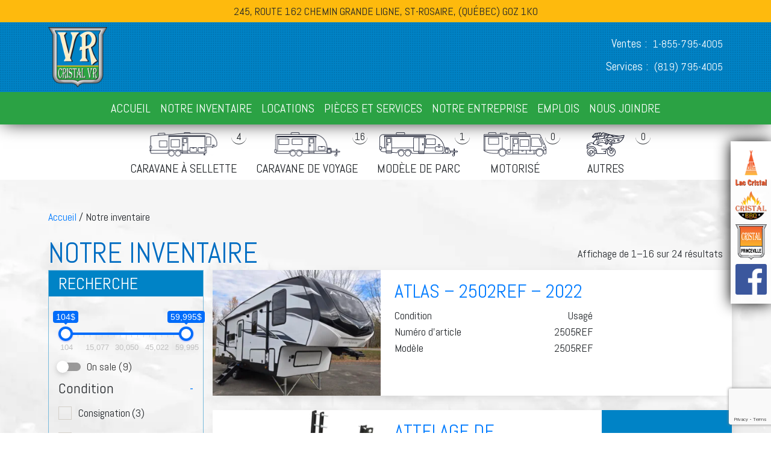

--- FILE ---
content_type: text/html; charset=UTF-8
request_url: https://cristalvr.com/notre-inventaire/
body_size: 25534
content:
<!DOCTYPE html>
<html dir="ltr" lang="fr-CA" prefix="og: https://ogp.me/ns#" class="no-js no-svg">

<head><style>img.lazy{min-height:1px}</style><link href="https://cristalvr.com/wp-content/plugins/w3-total-cache/pub/js/lazyload.min.js" as="script">
	<!-- Google tag (gtag.js) -->
<script async src="https://www.googletagmanager.com/gtag/js?id=AW-11418912781"></script>
<script>
  window.dataLayer = window.dataLayer || [];
  function gtag(){dataLayer.push(arguments);}
  gtag('js', new Date());

  gtag('config', 'AW-11418912781');
</script>

    <meta charset="UTF-8">
    <meta name="viewport" content="width=device-width, initial-scale=1">
    <link rel="profile" href="https://gmpg.org/xfn/11">

    <link href="https://fonts.googleapis.com/css?family=Abel" rel="stylesheet">

    <title>Notre inventaire | Cristal Vr</title>
	<style>img:is([sizes="auto" i], [sizes^="auto," i]) { contain-intrinsic-size: 3000px 1500px }</style>
	
		<!-- All in One SEO 4.9.3 - aioseo.com -->
	<meta name="robots" content="max-image-preview:large" />
	<link rel="canonical" href="https://cristalvr.com/notre-inventaire/" />
	<link rel="next" href="https://cristalvr.com/notre-inventaire/page/2/" />
	<meta name="generator" content="All in One SEO (AIOSEO) 4.9.3" />
		<meta property="og:locale" content="fr_CA" />
		<meta property="og:site_name" content="Cristal Vr |" />
		<meta property="og:type" content="website" />
		<meta property="og:title" content="Notre inventaire | Cristal Vr" />
		<meta property="og:url" content="https://cristalvr.com/notre-inventaire/" />
		<meta property="og:image" content="https://cristalvr.com/wp-content/uploads/2019/01/cropped-logo.png" />
		<meta property="og:image:secure_url" content="https://cristalvr.com/wp-content/uploads/2019/01/cropped-logo.png" />
		<meta name="twitter:card" content="summary" />
		<meta name="twitter:title" content="Notre inventaire | Cristal Vr" />
		<meta name="twitter:image" content="https://cristalvr.com/wp-content/uploads/2019/01/cropped-logo.png" />
		<script type="application/ld+json" class="aioseo-schema">
			{"@context":"https:\/\/schema.org","@graph":[{"@type":"BreadcrumbList","@id":"https:\/\/cristalvr.com\/notre-inventaire\/#breadcrumblist","itemListElement":[{"@type":"ListItem","@id":"https:\/\/cristalvr.com#listItem","position":1,"name":"Accueil","item":"https:\/\/cristalvr.com","nextItem":{"@type":"ListItem","@id":"https:\/\/cristalvr.com\/notre-inventaire\/#listItem","name":"Notre inventaire"}},{"@type":"ListItem","@id":"https:\/\/cristalvr.com\/notre-inventaire\/#listItem","position":2,"name":"Notre inventaire","previousItem":{"@type":"ListItem","@id":"https:\/\/cristalvr.com#listItem","name":"Accueil"}}]},{"@type":"CollectionPage","@id":"https:\/\/cristalvr.com\/notre-inventaire\/#collectionpage","url":"https:\/\/cristalvr.com\/notre-inventaire\/","name":"Notre inventaire | Cristal Vr","inLanguage":"fr-CA","isPartOf":{"@id":"https:\/\/cristalvr.com\/#website"},"breadcrumb":{"@id":"https:\/\/cristalvr.com\/notre-inventaire\/#breadcrumblist"}},{"@type":"Organization","@id":"https:\/\/cristalvr.com\/#organization","name":"Cristal Vr","url":"https:\/\/cristalvr.com\/","logo":{"@type":"ImageObject","url":"https:\/\/cristalvr.com\/wp-content\/uploads\/2019\/01\/cropped-logo.png","@id":"https:\/\/cristalvr.com\/notre-inventaire\/#organizationLogo","width":240,"height":244},"image":{"@id":"https:\/\/cristalvr.com\/notre-inventaire\/#organizationLogo"}},{"@type":"WebSite","@id":"https:\/\/cristalvr.com\/#website","url":"https:\/\/cristalvr.com\/","name":"Cristal Vr","inLanguage":"fr-CA","publisher":{"@id":"https:\/\/cristalvr.com\/#organization"}}]}
		</script>
		<!-- All in One SEO -->

<script id="cookieyes" type="text/javascript" src="https://cdn-cookieyes.com/client_data/d747b4b918d6941a6e719422/script.js"></script>
<!-- Google Tag Manager for WordPress by gtm4wp.com -->
<script data-cfasync="false" data-pagespeed-no-defer>
	var gtm4wp_datalayer_name = "dataLayer";
	var dataLayer = dataLayer || [];
</script>
<!-- End Google Tag Manager for WordPress by gtm4wp.com --><link rel='dns-prefetch' href='//ajax.googleapis.com' />
<link rel='dns-prefetch' href='//www.googletagmanager.com' />
<link rel="alternate" type="application/rss+xml" title="Cristal Vr &raquo; Flux pour Produits" href="https://cristalvr.com/notre-inventaire/feed/" />
<script type="text/javascript">
/* <![CDATA[ */
window._wpemojiSettings = {"baseUrl":"https:\/\/s.w.org\/images\/core\/emoji\/15.0.3\/72x72\/","ext":".png","svgUrl":"https:\/\/s.w.org\/images\/core\/emoji\/15.0.3\/svg\/","svgExt":".svg","source":{"concatemoji":"https:\/\/cristalvr.com\/wp-includes\/js\/wp-emoji-release.min.js?ver=6.7.4"}};
/*! This file is auto-generated */
!function(i,n){var o,s,e;function c(e){try{var t={supportTests:e,timestamp:(new Date).valueOf()};sessionStorage.setItem(o,JSON.stringify(t))}catch(e){}}function p(e,t,n){e.clearRect(0,0,e.canvas.width,e.canvas.height),e.fillText(t,0,0);var t=new Uint32Array(e.getImageData(0,0,e.canvas.width,e.canvas.height).data),r=(e.clearRect(0,0,e.canvas.width,e.canvas.height),e.fillText(n,0,0),new Uint32Array(e.getImageData(0,0,e.canvas.width,e.canvas.height).data));return t.every(function(e,t){return e===r[t]})}function u(e,t,n){switch(t){case"flag":return n(e,"\ud83c\udff3\ufe0f\u200d\u26a7\ufe0f","\ud83c\udff3\ufe0f\u200b\u26a7\ufe0f")?!1:!n(e,"\ud83c\uddfa\ud83c\uddf3","\ud83c\uddfa\u200b\ud83c\uddf3")&&!n(e,"\ud83c\udff4\udb40\udc67\udb40\udc62\udb40\udc65\udb40\udc6e\udb40\udc67\udb40\udc7f","\ud83c\udff4\u200b\udb40\udc67\u200b\udb40\udc62\u200b\udb40\udc65\u200b\udb40\udc6e\u200b\udb40\udc67\u200b\udb40\udc7f");case"emoji":return!n(e,"\ud83d\udc26\u200d\u2b1b","\ud83d\udc26\u200b\u2b1b")}return!1}function f(e,t,n){var r="undefined"!=typeof WorkerGlobalScope&&self instanceof WorkerGlobalScope?new OffscreenCanvas(300,150):i.createElement("canvas"),a=r.getContext("2d",{willReadFrequently:!0}),o=(a.textBaseline="top",a.font="600 32px Arial",{});return e.forEach(function(e){o[e]=t(a,e,n)}),o}function t(e){var t=i.createElement("script");t.src=e,t.defer=!0,i.head.appendChild(t)}"undefined"!=typeof Promise&&(o="wpEmojiSettingsSupports",s=["flag","emoji"],n.supports={everything:!0,everythingExceptFlag:!0},e=new Promise(function(e){i.addEventListener("DOMContentLoaded",e,{once:!0})}),new Promise(function(t){var n=function(){try{var e=JSON.parse(sessionStorage.getItem(o));if("object"==typeof e&&"number"==typeof e.timestamp&&(new Date).valueOf()<e.timestamp+604800&&"object"==typeof e.supportTests)return e.supportTests}catch(e){}return null}();if(!n){if("undefined"!=typeof Worker&&"undefined"!=typeof OffscreenCanvas&&"undefined"!=typeof URL&&URL.createObjectURL&&"undefined"!=typeof Blob)try{var e="postMessage("+f.toString()+"("+[JSON.stringify(s),u.toString(),p.toString()].join(",")+"));",r=new Blob([e],{type:"text/javascript"}),a=new Worker(URL.createObjectURL(r),{name:"wpTestEmojiSupports"});return void(a.onmessage=function(e){c(n=e.data),a.terminate(),t(n)})}catch(e){}c(n=f(s,u,p))}t(n)}).then(function(e){for(var t in e)n.supports[t]=e[t],n.supports.everything=n.supports.everything&&n.supports[t],"flag"!==t&&(n.supports.everythingExceptFlag=n.supports.everythingExceptFlag&&n.supports[t]);n.supports.everythingExceptFlag=n.supports.everythingExceptFlag&&!n.supports.flag,n.DOMReady=!1,n.readyCallback=function(){n.DOMReady=!0}}).then(function(){return e}).then(function(){var e;n.supports.everything||(n.readyCallback(),(e=n.source||{}).concatemoji?t(e.concatemoji):e.wpemoji&&e.twemoji&&(t(e.twemoji),t(e.wpemoji)))}))}((window,document),window._wpemojiSettings);
/* ]]> */
</script>
<link rel='stylesheet' id='easy-autocomplete-css' href='https://cristalvr.com/wp-content/plugins/woocommerce-products-filter/js/easy-autocomplete/easy-autocomplete.min.css?ver=3.3.6.5' type='text/css' media='all' />
<link rel='stylesheet' id='easy-autocomplete-theme-css' href='https://cristalvr.com/wp-content/plugins/woocommerce-products-filter/js/easy-autocomplete/easy-autocomplete.themes.min.css?ver=3.3.6.5' type='text/css' media='all' />
<style id='wp-emoji-styles-inline-css' type='text/css'>

	img.wp-smiley, img.emoji {
		display: inline !important;
		border: none !important;
		box-shadow: none !important;
		height: 1em !important;
		width: 1em !important;
		margin: 0 0.07em !important;
		vertical-align: -0.1em !important;
		background: none !important;
		padding: 0 !important;
	}
</style>
<link rel='stylesheet' id='wp-block-library-css' href='https://cristalvr.com/wp-includes/css/dist/block-library/style.min.css?ver=6.7.4' type='text/css' media='all' />
<link rel='stylesheet' id='aioseo/css/src/vue/standalone/blocks/table-of-contents/global.scss-css' href='https://cristalvr.com/wp-content/plugins/all-in-one-seo-pack/dist/Lite/assets/css/table-of-contents/global.e90f6d47.css?ver=4.9.3' type='text/css' media='all' />
<style id='wp-job-openings-blocks-style-inline-css' type='text/css'>
.wp-block-create-block-wjo-block{background-color:#21759b;border:1px dotted red;color:#fff;padding:2px}.awsm-b-row{display:-webkit-box;display:-ms-flexbox;display:-webkit-flex;display:flex;display:flexbox;-webkit-flex-flow:row wrap;margin:0 -15px;-webkit-box-orient:horizontal;-webkit-box-direction:normal;-ms-flex-flow:row wrap;flex-flow:row wrap}.awsm-b-row,.awsm-b-row *,.awsm-b-row :after,.awsm-b-row :before{-webkit-box-sizing:border-box;box-sizing:border-box}.awsm-b-grid-item{display:-webkit-box;display:-ms-flexbox;display:-webkit-flex;display:flex;float:left;padding:0 15px!important;width:33.333%;-webkit-box-orient:vertical;-webkit-box-direction:normal;-ms-flex-direction:column;flex-direction:column;-webkit-flex-direction:column}.awsm-b-grid-col-4 .awsm-b-grid-item{width:25%}.awsm-b-grid-col-2 .awsm-b-grid-item{width:50%}.awsm-b-grid-col .awsm-b-grid-item{width:100%}.awsm-b-job-hide{display:none!important}.awsm-job-show{display:block!important}.awsm-b-job-item{background:#fff;font-size:14px;padding:20px}a.awsm-b-job-item{text-decoration:none!important}.awsm-b-grid-item .awsm-b-job-item{border:1px solid #dddfe3;border-radius:2px;-webkit-box-shadow:0 1px 4px 0 rgba(0,0,0,.05);box-shadow:0 1px 4px 0 rgba(0,0,0,.05);display:-webkit-box;display:-ms-flexbox;display:-webkit-flex;display:flex;margin-bottom:30px;-webkit-box-orient:vertical;-webkit-box-direction:normal;-ms-flex-direction:column;flex-direction:column;-webkit-flex-direction:column;-webkit-box-flex:1;-ms-flex-positive:1;flex-grow:1;-webkit-flex-grow:1;-webkit-transition:all .3s ease;transition:all .3s ease}.awsm-b-grid-item .awsm-b-job-item:focus,.awsm-b-grid-item .awsm-b-job-item:hover{-webkit-box-shadow:0 3px 15px -5px rgba(0,0,0,.2);box-shadow:0 3px 15px -5px rgba(0,0,0,.2)}.awsm-b-grid-item .awsm-job-featured-image{margin-bottom:14px}.awsm-b-job-item h2.awsm-b-job-post-title{font-size:18px;margin:0 0 15px;text-align:left}.awsm-b-job-item h2.awsm-b-job-post-title a{font-size:18px}.awsm-b-grid-item .awsm-job-info{margin-bottom:10px;min-height:83px}.awsm-b-grid-item .awsm-job-info p{margin:0 0 8px}.awsm-b-job-wrap:after{clear:both;content:"";display:table}.awsm-b-filter-wrap,.awsm-b-filter-wrap *{-webkit-box-sizing:border-box;box-sizing:border-box}.awsm-b-filter-wrap{margin:0 -10px 20px}.awsm-b-filter-wrap form{display:-webkit-box;display:-webkit-flex;display:-ms-flexbox;display:flex;-webkit-flex-wrap:wrap;-ms-flex-wrap:wrap;flex-wrap:wrap}.awsm-b-filter-wrap .awsm-b-filter-items{display:none}.awsm-b-filter-wrap.awsm-b-full-width-search-filter-wrap .awsm-b-filter-item-search,.awsm-b-filter-wrap.awsm-b-full-width-search-filter-wrap .awsm-b-filter-items,.awsm-b-filter-wrap.awsm-b-no-search-filter-wrap .awsm-b-filter-items{width:100%}.awsm-b-filter-toggle{border:1px solid #ccc;border-radius:4px;display:-webkit-box;display:-webkit-flex;display:-ms-flexbox;display:flex;-webkit-flex-flow:wrap;-ms-flex-flow:wrap;flex-flow:wrap;margin:0 10px 10px;outline:none!important;padding:12px;width:46px}.awsm-b-filter-toggle.awsm-on{background:#ccc}.awsm-b-filter-toggle svg{height:20px;width:20px}.awsm-b-filter-wrap.awsm-b-no-search-filter-wrap .awsm-b-filter-toggle{width:100%;-webkit-box-align:center;-webkit-align-items:center;-ms-flex-align:center;align-items:center;-webkit-box-pack:justify;-webkit-justify-content:space-between;-ms-flex-pack:justify;justify-content:space-between;text-decoration:none}.awsm-b-filter-wrap.awsm-b-no-search-filter-wrap .awsm-b-filter-toggle svg{height:22px;width:22px}@media(min-width:768px){.awsm-b-filter-wrap .awsm-b-filter-items{display:-webkit-box!important;display:-webkit-flex!important;display:-ms-flexbox!important;display:flex!important;-webkit-flex-wrap:wrap;-ms-flex-wrap:wrap;flex-wrap:wrap;width:calc(100% - 250px)}.awsm-b-filter-toggle{display:none}.awsm-b-filter-item-search{width:250px}}.awsm-b-filter-wrap .awsm-b-filter-item{padding:0 10px 10px}.awsm-b-filter-item-search{padding:0 10px 10px;position:relative}@media(max-width:768px){.awsm-b-filter-wrap .awsm-b-filter-items{width:100%}.awsm-b-filter-item-search{width:calc(100% - 66px)}.awsm-b-filter-wrap .awsm-b-filter-item .awsm-selectric-wrapper{min-width:100%}}.awsm-b-filter-wrap .awsm-b-filter-item .awsm-b-job-form-control{min-height:48px;padding-right:58px}.awsm-b-filter-item-search .awsm-b-job-form-control{min-height:48px;padding-right:48px}.awsm-b-filter-item-search-in{position:relative}.awsm-b-filter-item-search .awsm-b-job-search-icon-wrapper{color:#ccc;cursor:pointer;font-size:16px;height:100%;line-height:48px;position:absolute;right:0;text-align:center;top:0;width:48px}.awsm-b-jobs-none-container{padding:25px}.awsm-b-jobs-none-container p{margin:0;padding:5px}.awsm-b-row .awsm-b-jobs-pagination{padding:0 15px;width:100%}.awsm-b-jobs-pagination{float:left;width:100%}.awsm-b-load-more-main a.awsm-b-load-more,.awsm-load-more-classic a.page-numbers{background:#fff;border:1px solid #dddfe3;-webkit-box-shadow:0 1px 4px 0 rgba(0,0,0,.05);box-shadow:0 1px 4px 0 rgba(0,0,0,.05);display:block;margin:0!important;outline:none!important;padding:20px;text-align:center;text-decoration:none!important;-webkit-transition:all .3s ease;transition:all .3s ease}.awsm-load-more-classic a.page-numbers,.awsm-load-more-classic span.page-numbers{font-size:90%;padding:5px 10px}.awsm-load-more-classic{text-align:center}.awsm-b-load-more-main a.awsm-load-more:focus,.awsm-b-load-more-main a.awsm-load-more:hover,.awsm-load-more-classic a.page-numbers:focus,.awsm-load-more-classic a.page-numbers:hover{-webkit-box-shadow:0 3px 15px -5px rgba(0,0,0,.2);box-shadow:0 3px 15px -5px rgba(0,0,0,.2)}.awsm-b-jobs-pagination.awsm-load-more-classic ul{list-style:none;margin:0;padding:0}.awsm-b-jobs-pagination.awsm-load-more-classic ul li{display:inline-block}.awsm-b-lists{border:1px solid #ededed}.awsm-b-list-item{width:100%}.awsm-b-list-item h2.awsm-job-b-post-title{margin-bottom:0}.awsm-b-list-item .awsm-job-featured-image{float:left;margin-right:10px}.awsm-b-list-item .awsm-job-featured-image img{height:50px;width:50px}.awsm-b-list-item .awsm-b-job-item{border-bottom:1px solid rgba(0,0,0,.13)}.awsm-b-list-item .awsm-b-job-item:after{clear:both;content:"";display:table}.awsm-b-list-left-col{float:left;width:50%}.awsm-b-list-right-col{float:left;text-align:right;width:50%}.awsm-b-list-item .awsm-job-specification-wrapper{display:inline-block;vertical-align:middle}.awsm-b-list-item .awsm-job-specification-item{display:inline-block;margin:0 15px 0 0;vertical-align:middle}a.awsm-b-job-item .awsm-job-specification-item{color:#4c4c4c}.awsm-b-list-item .awsm-job-more-container{display:inline-block;vertical-align:middle}.awsm-job-more-container .awsm-job-more span:before{content:"→"}.awsm-b-lists .awsm-b-jobs-pagination{margin-top:30px}.awsm-job-specification-item>[class^=awsm-job-icon-]{margin-right:6px}.awsm-job-specification-term:after{content:", "}.awsm-job-specification-term:last-child:after{content:""}.awsm-job-single-wrap,.awsm-job-single-wrap *,.awsm-job-single-wrap :after,.awsm-job-single-wrap :before{-webkit-box-sizing:border-box;box-sizing:border-box}.awsm-job-single-wrap{margin-bottom:1.3em}.awsm-job-single-wrap:after{clear:both;content:"";display:table}.awsm-job-content{padding-bottom:32px}.awsm-job-single-wrap.awsm-col-2 .awsm-job-content{float:left;padding-right:15px;width:55%}.awsm-job-single-wrap.awsm-col-2 .awsm-job-form{float:left;padding-left:15px;width:45%}.awsm-job-head,.awsm_job_spec_above_content{margin-bottom:20px}.awsm-job-head h1{margin:0 0 20px}.awsm-job-list-info span{margin-right:10px}.awsm-job-single-wrap .awsm-job-expiration-label{font-weight:700}.awsm-job-form-inner{background:#fff;border:1px solid #dddfe3;padding:35px}.awsm-job-form-inner h2{margin:0 0 30px}.awsm-job-form-group{margin-bottom:20px}.awsm-job-form-group input[type=checkbox],.awsm-job-form-group input[type=radio]{margin-right:5px}.awsm-job-form-group label{display:block;margin-bottom:10px}.awsm-job-form-options-container label,.awsm-job-inline-group label{display:inline;font-weight:400}.awsm-b-job-form-control{display:block;width:100%}.awsm-job-form-options-container span{display:inline-block;margin-bottom:10px;margin-left:10px}.awsm-job-submit{background:#0195ff;border:1px solid #0195ff;color:#fff;padding:10px 30px}.awsm-job-submit:focus,.awsm-job-submit:hover{background:rgba(0,0,0,0);color:#0195ff}.awsm-job-form-error{color:#db4c4c;font-weight:500}.awsm-b-job-form-control.awsm-job-form-error,.awsm-b-job-form-control.awsm-job-form-error:focus{border:1px solid #db4c4c}.awsm-error-message,.awsm-success-message{padding:12px 25px}.awsm-error-message p:empty,.awsm-success-message p:empty{display:none}.awsm-error-message p,.awsm-success-message p{margin:0!important;padding:0!important}.awsm-success-message{border:1px solid #1ea508}.awsm-error-message{border:1px solid #db4c4c}ul.awsm-error-message li{line-height:1.8em;margin-left:1.2em}.awsm-expired-message{padding:25px}.awsm-expired-message p{margin:1em 0}.awsm-job-container{margin:0 auto;max-width:1170px;padding:50px 0;width:100%}.awsm-jobs-loading{position:relative}.awsm-b-job-listings:after{content:"";height:100%;left:0;opacity:0;position:absolute;top:0;-webkit-transition:all .3s ease;transition:all .3s ease;visibility:hidden;width:100%}.awsm-b-job-listings.awsm-jobs-loading:after{opacity:1;visibility:visible}.awsm-b-sr-only{height:1px;margin:-1px;overflow:hidden;padding:0;position:absolute;width:1px;clip:rect(0,0,0,0);border:0}@media(max-width:1024px){.awsm-b-grid-col-4 .awsm-b-grid-item{width:33.333%}}@media(max-width:992px){.awsm-job-single-wrap.awsm-col-2 .awsm-job-content{padding-right:0;width:100%}.awsm-job-single-wrap.awsm-col-2 .awsm-job-form{padding-left:0;width:100%}}@media(max-width:768px){.awsm-b-grid-col-3 .awsm-b-grid-item,.awsm-b-grid-col-4 .awsm-b-grid-item,.awsm-b-grid-item{width:50%}.awsm-b-list-left-col{padding-bottom:10px;width:100%}.awsm-b-list-right-col{text-align:left;width:100%}}@media(max-width:648px){.awsm-b-grid-col-2 .awsm-b-grid-item,.awsm-b-grid-col-3 .awsm-b-grid-item,.awsm-b-grid-col-4 .awsm-b-grid-item,.awsm-b-grid-item{width:100%}.awsm-b-list-item .awsm-job-specification-wrapper{display:block;float:none;padding-bottom:5px}.awsm-b-list-item .awsm-job-more-container{display:block;float:none}}.awsm-job-form-plugin-style .awsm-b-job-form-control{border:1px solid #ccc;border-radius:4px;color:#060606;display:block;font:inherit;line-height:1;min-height:46px;padding:8px 15px;-webkit-transition:all .3s ease;transition:all .3s ease;width:100%}.awsm-job-form-plugin-style .awsm-b-job-form-control:focus{border-color:#060606;-webkit-box-shadow:none;box-shadow:none;outline:none}.awsm-job-form-plugin-style .awsm-b-job-form-control.awsm-job-form-error{border-color:#db4c4c}.awsm-job-form-plugin-style textarea.awsm-b-job-form-control{min-height:80px}.awsm-job-form-plugin-style .awsm-application-submit-btn,.awsm-job-form-plugin-style .awsm-jobs-primary-button{background:#060606;border-radius:45px;color:#fff;padding:16px 32px;-webkit-transition:all .3s ease;transition:all .3s ease}.awsm-job-form-plugin-style .awsm-application-submit-btn:focus,.awsm-job-form-plugin-style .awsm-application-submit-btn:hover,.awsm-job-form-plugin-style .awsm-jobs-primary-button:focus,.awsm-job-form-plugin-style .awsm-jobs-primary-button:hover{background:#060606;color:#fff;outline:none}.awsm-job-form-plugin-style .awsm-jobs-primary-button{cursor:pointer}.awsm-job-form-plugin-style .awsm-jobs-primary-button:disabled{opacity:.5;pointer-events:none}.awsm-job-form-plugin-style .awsm-selectric{border-color:#ccc;border-radius:4px;-webkit-box-shadow:none;box-shadow:none}.awsm-job-form-plugin-style .awsm-selectric-open .awsm-selectric{border-color:#060606}.awsm-job-form-plugin-style .awsm-selectric .label{margin-left:15px}.awsm-jobs-is-block-theme .site-branding{padding:0 2.1rem}.awsm-jobs-is-block-theme .site-content{padding:0 2.1rem 3rem}.awsm-jobs-is-block-theme .site-title{margin-bottom:0}.awsm-b-job-wrap,.awsm-b-job-wrap *{-webkit-box-sizing:border-box;box-sizing:border-box}

</style>
<link rel='stylesheet' id='awsm-jobs-general-css' href='https://cristalvr.com/wp-content/plugins/wp-job-openings/assets/css/general.min.css?ver=3.5.0' type='text/css' media='all' />
<link rel='stylesheet' id='awsm-jobs-style-css' href='https://cristalvr.com/wp-content/plugins/wp-job-openings/assets/css/style.min.css?ver=3.5.0' type='text/css' media='all' />
<style id='classic-theme-styles-inline-css' type='text/css'>
/*! This file is auto-generated */
.wp-block-button__link{color:#fff;background-color:#32373c;border-radius:9999px;box-shadow:none;text-decoration:none;padding:calc(.667em + 2px) calc(1.333em + 2px);font-size:1.125em}.wp-block-file__button{background:#32373c;color:#fff;text-decoration:none}
</style>
<style id='global-styles-inline-css' type='text/css'>
:root{--wp--preset--aspect-ratio--square: 1;--wp--preset--aspect-ratio--4-3: 4/3;--wp--preset--aspect-ratio--3-4: 3/4;--wp--preset--aspect-ratio--3-2: 3/2;--wp--preset--aspect-ratio--2-3: 2/3;--wp--preset--aspect-ratio--16-9: 16/9;--wp--preset--aspect-ratio--9-16: 9/16;--wp--preset--color--black: #000000;--wp--preset--color--cyan-bluish-gray: #abb8c3;--wp--preset--color--white: #ffffff;--wp--preset--color--pale-pink: #f78da7;--wp--preset--color--vivid-red: #cf2e2e;--wp--preset--color--luminous-vivid-orange: #ff6900;--wp--preset--color--luminous-vivid-amber: #fcb900;--wp--preset--color--light-green-cyan: #7bdcb5;--wp--preset--color--vivid-green-cyan: #00d084;--wp--preset--color--pale-cyan-blue: #8ed1fc;--wp--preset--color--vivid-cyan-blue: #0693e3;--wp--preset--color--vivid-purple: #9b51e0;--wp--preset--gradient--vivid-cyan-blue-to-vivid-purple: linear-gradient(135deg,rgba(6,147,227,1) 0%,rgb(155,81,224) 100%);--wp--preset--gradient--light-green-cyan-to-vivid-green-cyan: linear-gradient(135deg,rgb(122,220,180) 0%,rgb(0,208,130) 100%);--wp--preset--gradient--luminous-vivid-amber-to-luminous-vivid-orange: linear-gradient(135deg,rgba(252,185,0,1) 0%,rgba(255,105,0,1) 100%);--wp--preset--gradient--luminous-vivid-orange-to-vivid-red: linear-gradient(135deg,rgba(255,105,0,1) 0%,rgb(207,46,46) 100%);--wp--preset--gradient--very-light-gray-to-cyan-bluish-gray: linear-gradient(135deg,rgb(238,238,238) 0%,rgb(169,184,195) 100%);--wp--preset--gradient--cool-to-warm-spectrum: linear-gradient(135deg,rgb(74,234,220) 0%,rgb(151,120,209) 20%,rgb(207,42,186) 40%,rgb(238,44,130) 60%,rgb(251,105,98) 80%,rgb(254,248,76) 100%);--wp--preset--gradient--blush-light-purple: linear-gradient(135deg,rgb(255,206,236) 0%,rgb(152,150,240) 100%);--wp--preset--gradient--blush-bordeaux: linear-gradient(135deg,rgb(254,205,165) 0%,rgb(254,45,45) 50%,rgb(107,0,62) 100%);--wp--preset--gradient--luminous-dusk: linear-gradient(135deg,rgb(255,203,112) 0%,rgb(199,81,192) 50%,rgb(65,88,208) 100%);--wp--preset--gradient--pale-ocean: linear-gradient(135deg,rgb(255,245,203) 0%,rgb(182,227,212) 50%,rgb(51,167,181) 100%);--wp--preset--gradient--electric-grass: linear-gradient(135deg,rgb(202,248,128) 0%,rgb(113,206,126) 100%);--wp--preset--gradient--midnight: linear-gradient(135deg,rgb(2,3,129) 0%,rgb(40,116,252) 100%);--wp--preset--font-size--small: 13px;--wp--preset--font-size--medium: 20px;--wp--preset--font-size--large: 36px;--wp--preset--font-size--x-large: 42px;--wp--preset--spacing--20: 0.44rem;--wp--preset--spacing--30: 0.67rem;--wp--preset--spacing--40: 1rem;--wp--preset--spacing--50: 1.5rem;--wp--preset--spacing--60: 2.25rem;--wp--preset--spacing--70: 3.38rem;--wp--preset--spacing--80: 5.06rem;--wp--preset--shadow--natural: 6px 6px 9px rgba(0, 0, 0, 0.2);--wp--preset--shadow--deep: 12px 12px 50px rgba(0, 0, 0, 0.4);--wp--preset--shadow--sharp: 6px 6px 0px rgba(0, 0, 0, 0.2);--wp--preset--shadow--outlined: 6px 6px 0px -3px rgba(255, 255, 255, 1), 6px 6px rgba(0, 0, 0, 1);--wp--preset--shadow--crisp: 6px 6px 0px rgba(0, 0, 0, 1);}:where(.is-layout-flex){gap: 0.5em;}:where(.is-layout-grid){gap: 0.5em;}body .is-layout-flex{display: flex;}.is-layout-flex{flex-wrap: wrap;align-items: center;}.is-layout-flex > :is(*, div){margin: 0;}body .is-layout-grid{display: grid;}.is-layout-grid > :is(*, div){margin: 0;}:where(.wp-block-columns.is-layout-flex){gap: 2em;}:where(.wp-block-columns.is-layout-grid){gap: 2em;}:where(.wp-block-post-template.is-layout-flex){gap: 1.25em;}:where(.wp-block-post-template.is-layout-grid){gap: 1.25em;}.has-black-color{color: var(--wp--preset--color--black) !important;}.has-cyan-bluish-gray-color{color: var(--wp--preset--color--cyan-bluish-gray) !important;}.has-white-color{color: var(--wp--preset--color--white) !important;}.has-pale-pink-color{color: var(--wp--preset--color--pale-pink) !important;}.has-vivid-red-color{color: var(--wp--preset--color--vivid-red) !important;}.has-luminous-vivid-orange-color{color: var(--wp--preset--color--luminous-vivid-orange) !important;}.has-luminous-vivid-amber-color{color: var(--wp--preset--color--luminous-vivid-amber) !important;}.has-light-green-cyan-color{color: var(--wp--preset--color--light-green-cyan) !important;}.has-vivid-green-cyan-color{color: var(--wp--preset--color--vivid-green-cyan) !important;}.has-pale-cyan-blue-color{color: var(--wp--preset--color--pale-cyan-blue) !important;}.has-vivid-cyan-blue-color{color: var(--wp--preset--color--vivid-cyan-blue) !important;}.has-vivid-purple-color{color: var(--wp--preset--color--vivid-purple) !important;}.has-black-background-color{background-color: var(--wp--preset--color--black) !important;}.has-cyan-bluish-gray-background-color{background-color: var(--wp--preset--color--cyan-bluish-gray) !important;}.has-white-background-color{background-color: var(--wp--preset--color--white) !important;}.has-pale-pink-background-color{background-color: var(--wp--preset--color--pale-pink) !important;}.has-vivid-red-background-color{background-color: var(--wp--preset--color--vivid-red) !important;}.has-luminous-vivid-orange-background-color{background-color: var(--wp--preset--color--luminous-vivid-orange) !important;}.has-luminous-vivid-amber-background-color{background-color: var(--wp--preset--color--luminous-vivid-amber) !important;}.has-light-green-cyan-background-color{background-color: var(--wp--preset--color--light-green-cyan) !important;}.has-vivid-green-cyan-background-color{background-color: var(--wp--preset--color--vivid-green-cyan) !important;}.has-pale-cyan-blue-background-color{background-color: var(--wp--preset--color--pale-cyan-blue) !important;}.has-vivid-cyan-blue-background-color{background-color: var(--wp--preset--color--vivid-cyan-blue) !important;}.has-vivid-purple-background-color{background-color: var(--wp--preset--color--vivid-purple) !important;}.has-black-border-color{border-color: var(--wp--preset--color--black) !important;}.has-cyan-bluish-gray-border-color{border-color: var(--wp--preset--color--cyan-bluish-gray) !important;}.has-white-border-color{border-color: var(--wp--preset--color--white) !important;}.has-pale-pink-border-color{border-color: var(--wp--preset--color--pale-pink) !important;}.has-vivid-red-border-color{border-color: var(--wp--preset--color--vivid-red) !important;}.has-luminous-vivid-orange-border-color{border-color: var(--wp--preset--color--luminous-vivid-orange) !important;}.has-luminous-vivid-amber-border-color{border-color: var(--wp--preset--color--luminous-vivid-amber) !important;}.has-light-green-cyan-border-color{border-color: var(--wp--preset--color--light-green-cyan) !important;}.has-vivid-green-cyan-border-color{border-color: var(--wp--preset--color--vivid-green-cyan) !important;}.has-pale-cyan-blue-border-color{border-color: var(--wp--preset--color--pale-cyan-blue) !important;}.has-vivid-cyan-blue-border-color{border-color: var(--wp--preset--color--vivid-cyan-blue) !important;}.has-vivid-purple-border-color{border-color: var(--wp--preset--color--vivid-purple) !important;}.has-vivid-cyan-blue-to-vivid-purple-gradient-background{background: var(--wp--preset--gradient--vivid-cyan-blue-to-vivid-purple) !important;}.has-light-green-cyan-to-vivid-green-cyan-gradient-background{background: var(--wp--preset--gradient--light-green-cyan-to-vivid-green-cyan) !important;}.has-luminous-vivid-amber-to-luminous-vivid-orange-gradient-background{background: var(--wp--preset--gradient--luminous-vivid-amber-to-luminous-vivid-orange) !important;}.has-luminous-vivid-orange-to-vivid-red-gradient-background{background: var(--wp--preset--gradient--luminous-vivid-orange-to-vivid-red) !important;}.has-very-light-gray-to-cyan-bluish-gray-gradient-background{background: var(--wp--preset--gradient--very-light-gray-to-cyan-bluish-gray) !important;}.has-cool-to-warm-spectrum-gradient-background{background: var(--wp--preset--gradient--cool-to-warm-spectrum) !important;}.has-blush-light-purple-gradient-background{background: var(--wp--preset--gradient--blush-light-purple) !important;}.has-blush-bordeaux-gradient-background{background: var(--wp--preset--gradient--blush-bordeaux) !important;}.has-luminous-dusk-gradient-background{background: var(--wp--preset--gradient--luminous-dusk) !important;}.has-pale-ocean-gradient-background{background: var(--wp--preset--gradient--pale-ocean) !important;}.has-electric-grass-gradient-background{background: var(--wp--preset--gradient--electric-grass) !important;}.has-midnight-gradient-background{background: var(--wp--preset--gradient--midnight) !important;}.has-small-font-size{font-size: var(--wp--preset--font-size--small) !important;}.has-medium-font-size{font-size: var(--wp--preset--font-size--medium) !important;}.has-large-font-size{font-size: var(--wp--preset--font-size--large) !important;}.has-x-large-font-size{font-size: var(--wp--preset--font-size--x-large) !important;}
:where(.wp-block-post-template.is-layout-flex){gap: 1.25em;}:where(.wp-block-post-template.is-layout-grid){gap: 1.25em;}
:where(.wp-block-columns.is-layout-flex){gap: 2em;}:where(.wp-block-columns.is-layout-grid){gap: 2em;}
:root :where(.wp-block-pullquote){font-size: 1.5em;line-height: 1.6;}
</style>
<link rel='stylesheet' id='contact-form-7-css' href='https://cristalvr.com/wp-content/plugins/contact-form-7/includes/css/styles.css?ver=6.1.4' type='text/css' media='all' />
<link rel='stylesheet' id='woof-css' href='https://cristalvr.com/wp-content/plugins/woocommerce-products-filter/css/front.css?ver=3.3.6.5' type='text/css' media='all' />
<style id='woof-inline-css' type='text/css'>

.woof_products_top_panel li span, .woof_products_top_panel2 li span{background: url(https://cristalvr.com/wp-content/plugins/woocommerce-products-filter/img/delete.png);background-size: 14px 14px;background-repeat: no-repeat;background-position: right;}
.woof_edit_view{
                    display: none;
                }


</style>
<link rel='stylesheet' id='plainoverlay-css' href='https://cristalvr.com/wp-content/plugins/woocommerce-products-filter/css/plainoverlay.css?ver=3.3.6.5' type='text/css' media='all' />
<link rel='stylesheet' id='icheck-jquery-color-flat-css' href='https://cristalvr.com/wp-content/plugins/woocommerce-products-filter/js/icheck/skins/flat/_all.css?ver=3.3.6.5' type='text/css' media='all' />
<link rel='stylesheet' id='icheck-jquery-color-square-css' href='https://cristalvr.com/wp-content/plugins/woocommerce-products-filter/js/icheck/skins/square/_all.css?ver=3.3.6.5' type='text/css' media='all' />
<link rel='stylesheet' id='icheck-jquery-color-minimal-css' href='https://cristalvr.com/wp-content/plugins/woocommerce-products-filter/js/icheck/skins/minimal/_all.css?ver=3.3.6.5' type='text/css' media='all' />
<link rel='stylesheet' id='woof_by_author_html_items-css' href='https://cristalvr.com/wp-content/plugins/woocommerce-products-filter/ext/by_author/css/by_author.css?ver=3.3.6.5' type='text/css' media='all' />
<link rel='stylesheet' id='woof_by_backorder_html_items-css' href='https://cristalvr.com/wp-content/plugins/woocommerce-products-filter/ext/by_backorder/css/by_backorder.css?ver=3.3.6.5' type='text/css' media='all' />
<link rel='stylesheet' id='woof_by_instock_html_items-css' href='https://cristalvr.com/wp-content/plugins/woocommerce-products-filter/ext/by_instock/css/by_instock.css?ver=3.3.6.5' type='text/css' media='all' />
<link rel='stylesheet' id='woof_by_onsales_html_items-css' href='https://cristalvr.com/wp-content/plugins/woocommerce-products-filter/ext/by_onsales/css/by_onsales.css?ver=3.3.6.5' type='text/css' media='all' />
<link rel='stylesheet' id='woof_by_sku_html_items-css' href='https://cristalvr.com/wp-content/plugins/woocommerce-products-filter/ext/by_sku/css/by_sku.css?ver=3.3.6.5' type='text/css' media='all' />
<link rel='stylesheet' id='woof_by_text_html_items-css' href='https://cristalvr.com/wp-content/plugins/woocommerce-products-filter/ext/by_text/assets/css/front.css?ver=3.3.6.5' type='text/css' media='all' />
<link rel='stylesheet' id='woof_color_html_items-css' href='https://cristalvr.com/wp-content/plugins/woocommerce-products-filter/ext/color/css/html_types/color.css?ver=3.3.6.5' type='text/css' media='all' />
<link rel='stylesheet' id='woof_image_html_items-css' href='https://cristalvr.com/wp-content/plugins/woocommerce-products-filter/ext/image/css/html_types/image.css?ver=3.3.6.5' type='text/css' media='all' />
<link rel='stylesheet' id='woof_label_html_items-css' href='https://cristalvr.com/wp-content/plugins/woocommerce-products-filter/ext/label/css/html_types/label.css?ver=3.3.6.5' type='text/css' media='all' />
<link rel='stylesheet' id='woof_select_hierarchy_html_items-css' href='https://cristalvr.com/wp-content/plugins/woocommerce-products-filter/ext/select_hierarchy/css/html_types/select_hierarchy.css?ver=3.3.6.5' type='text/css' media='all' />
<link rel='stylesheet' id='woof_select_radio_check_html_items-css' href='https://cristalvr.com/wp-content/plugins/woocommerce-products-filter/ext/select_radio_check/css/html_types/select_radio_check.css?ver=3.3.6.5' type='text/css' media='all' />
<link rel='stylesheet' id='woof_slider_html_items-css' href='https://cristalvr.com/wp-content/plugins/woocommerce-products-filter/ext/slider/css/html_types/slider.css?ver=3.3.6.5' type='text/css' media='all' />
<link rel='stylesheet' id='woof_sd_html_items_checkbox-css' href='https://cristalvr.com/wp-content/plugins/woocommerce-products-filter/ext/smart_designer/css/elements/checkbox.css?ver=3.3.6.5' type='text/css' media='all' />
<link rel='stylesheet' id='woof_sd_html_items_radio-css' href='https://cristalvr.com/wp-content/plugins/woocommerce-products-filter/ext/smart_designer/css/elements/radio.css?ver=3.3.6.5' type='text/css' media='all' />
<link rel='stylesheet' id='woof_sd_html_items_switcher-css' href='https://cristalvr.com/wp-content/plugins/woocommerce-products-filter/ext/smart_designer/css/elements/switcher.css?ver=3.3.6.5' type='text/css' media='all' />
<link rel='stylesheet' id='woof_sd_html_items_color-css' href='https://cristalvr.com/wp-content/plugins/woocommerce-products-filter/ext/smart_designer/css/elements/color.css?ver=3.3.6.5' type='text/css' media='all' />
<link rel='stylesheet' id='woof_sd_html_items_tooltip-css' href='https://cristalvr.com/wp-content/plugins/woocommerce-products-filter/ext/smart_designer/css/tooltip.css?ver=3.3.6.5' type='text/css' media='all' />
<link rel='stylesheet' id='woof_sd_html_items_front-css' href='https://cristalvr.com/wp-content/plugins/woocommerce-products-filter/ext/smart_designer/css/front.css?ver=3.3.6.5' type='text/css' media='all' />
<link rel='stylesheet' id='woof-switcher23-css' href='https://cristalvr.com/wp-content/plugins/woocommerce-products-filter/css/switcher.css?ver=3.3.6.5' type='text/css' media='all' />
<link rel='stylesheet' id='select2-css' href='https://cristalvr.com/wp-content/plugins/woocommerce/assets/css/select2.css?ver=10.3.7' type='text/css' media='all' />
<link rel='stylesheet' id='woocommerce-layout-css' href='https://cristalvr.com/wp-content/plugins/woocommerce/assets/css/woocommerce-layout.css?ver=10.3.7' type='text/css' media='all' />
<link rel='stylesheet' id='woocommerce-smallscreen-css' href='https://cristalvr.com/wp-content/plugins/woocommerce/assets/css/woocommerce-smallscreen.css?ver=10.3.7' type='text/css' media='only screen and (max-width: 768px)' />
<link rel='stylesheet' id='woocommerce-general-css' href='https://cristalvr.com/wp-content/plugins/woocommerce/assets/css/woocommerce.css?ver=10.3.7' type='text/css' media='all' />
<style id='woocommerce-inline-inline-css' type='text/css'>
.woocommerce form .form-row .required { visibility: visible; }
</style>
<link rel='stylesheet' id='brands-styles-css' href='https://cristalvr.com/wp-content/plugins/woocommerce/assets/css/brands.css?ver=10.3.7' type='text/css' media='all' />
<link rel='stylesheet' id='cristalvr_bootstrap-css' href='https://cristalvr.com/wp-content/themes/cristalvr/css/bootstrap.min.css?ver=6.7.4' type='text/css' media='all' />
<link rel='stylesheet' id='cristalvr_style-css' href='https://cristalvr.com/wp-content/themes/cristalvr/style.css?ver=1.13' type='text/css' media='all' />
<link rel='stylesheet' id='cristalvr_list-vr-css' href='https://cristalvr.com/wp-content/themes/cristalvr/css/list-vr.css?ver=1.13' type='text/css' media='all' />
<link rel='stylesheet' id='cristalvr_vr-notices-css' href='https://cristalvr.com/wp-content/themes/cristalvr/css/pagination.css?ver=1.13' type='text/css' media='all' />
<script type="text/javascript" src="https://ajax.googleapis.com/ajax/libs/jquery/3.5.1/jquery.min.js" id="jquery-js"></script>
<script type="text/javascript" src="https://cristalvr.com/wp-content/plugins/woocommerce-products-filter/js/easy-autocomplete/jquery.easy-autocomplete.min.js?ver=3.3.6.5" id="easy-autocomplete-js"></script>
<script type="text/javascript" id="woof-husky-js-extra">
/* <![CDATA[ */
var woof_husky_txt = {"ajax_url":"https:\/\/cristalvr.com\/wp-admin\/admin-ajax.php","plugin_uri":"https:\/\/cristalvr.com\/wp-content\/plugins\/woocommerce-products-filter\/ext\/by_text\/","loader":"https:\/\/cristalvr.com\/wp-content\/plugins\/woocommerce-products-filter\/ext\/by_text\/assets\/img\/ajax-loader.gif","not_found":"Nothing found!","prev":"Prev","next":"Next","site_link":"https:\/\/cristalvr.com","default_data":{"placeholder":"","behavior":"title","search_by_full_word":"0","autocomplete":1,"how_to_open_links":"0","taxonomy_compatibility":"0","sku_compatibility":"0","custom_fields":"","search_desc_variant":"0","view_text_length":"10","min_symbols":"3","max_posts":"10","image":"","notes_for_customer":"","template":"","max_open_height":"300","page":0}};
/* ]]> */
</script>
<script type="text/javascript" src="https://cristalvr.com/wp-content/plugins/woocommerce-products-filter/ext/by_text/assets/js/husky.js?ver=3.3.6.5" id="woof-husky-js"></script>
<script type="text/javascript" src="https://cristalvr.com/wp-content/plugins/woocommerce/assets/js/jquery-blockui/jquery.blockUI.min.js?ver=2.7.0-wc.10.3.7" id="wc-jquery-blockui-js" defer="defer" data-wp-strategy="defer"></script>
<script type="text/javascript" id="wc-add-to-cart-js-extra">
/* <![CDATA[ */
var wc_add_to_cart_params = {"ajax_url":"\/wp-admin\/admin-ajax.php","wc_ajax_url":"\/?wc-ajax=%%endpoint%%","i18n_view_cart":"Voir le panier","cart_url":"https:\/\/cristalvr.com\/panier\/","is_cart":"","cart_redirect_after_add":"no"};
/* ]]> */
</script>
<script type="text/javascript" src="https://cristalvr.com/wp-content/plugins/woocommerce/assets/js/frontend/add-to-cart.min.js?ver=10.3.7" id="wc-add-to-cart-js" defer="defer" data-wp-strategy="defer"></script>
<script type="text/javascript" src="https://cristalvr.com/wp-content/plugins/woocommerce/assets/js/js-cookie/js.cookie.min.js?ver=2.1.4-wc.10.3.7" id="wc-js-cookie-js" defer="defer" data-wp-strategy="defer"></script>
<script type="text/javascript" id="woocommerce-js-extra">
/* <![CDATA[ */
var woocommerce_params = {"ajax_url":"\/wp-admin\/admin-ajax.php","wc_ajax_url":"\/?wc-ajax=%%endpoint%%","i18n_password_show":"Afficher le mot de passe","i18n_password_hide":"Cacher le mot de passe"};
/* ]]> */
</script>
<script type="text/javascript" src="https://cristalvr.com/wp-content/plugins/woocommerce/assets/js/frontend/woocommerce.min.js?ver=10.3.7" id="woocommerce-js" defer="defer" data-wp-strategy="defer"></script>
<script type="text/javascript" src="https://cristalvr.com/wp-content/themes/cristalvr/js/bootstrap.min.js?ver=1.13" id="cristalvr_bootstrap-js"></script>

<!-- Google tag (gtag.js) snippet added by Site Kit -->
<!-- Google Analytics snippet added by Site Kit -->
<script type="text/javascript" src="https://www.googletagmanager.com/gtag/js?id=GT-PHCG847" id="google_gtagjs-js" async></script>
<script type="text/javascript" id="google_gtagjs-js-after">
/* <![CDATA[ */
window.dataLayer = window.dataLayer || [];function gtag(){dataLayer.push(arguments);}
gtag("set","linker",{"domains":["cristalvr.com"]});
gtag("js", new Date());
gtag("set", "developer_id.dZTNiMT", true);
gtag("config", "GT-PHCG847");
/* ]]> */
</script>
<link rel="https://api.w.org/" href="https://cristalvr.com/wp-json/" /><link rel="EditURI" type="application/rsd+xml" title="RSD" href="https://cristalvr.com/xmlrpc.php?rsd" />
<meta name="generator" content="WordPress 6.7.4" />
<meta name="generator" content="WooCommerce 10.3.7" />
<meta name="generator" content="Site Kit by Google 1.168.0" />
<!-- Google Tag Manager for WordPress by gtm4wp.com -->
<!-- GTM Container placement set to automatic -->
<script data-cfasync="false" data-pagespeed-no-defer>
	var dataLayer_content = {"pagePostType":"product"};
	dataLayer.push( dataLayer_content );
</script>
<script data-cfasync="false">
(function(w,d,s,l,i){w[l]=w[l]||[];w[l].push({'gtm.start':
new Date().getTime(),event:'gtm.js'});var f=d.getElementsByTagName(s)[0],
j=d.createElement(s),dl=l!='dataLayer'?'&l='+l:'';j.async=true;j.src=
'//www.googletagmanager.com/gtm.js?id='+i+dl;f.parentNode.insertBefore(j,f);
})(window,document,'script','dataLayer','GTM-PWVLM4WW');
</script>
<!-- End Google Tag Manager for WordPress by gtm4wp.com --><!-- Google site verification - Google for WooCommerce -->
<meta name="google-site-verification" content="7ph0vWHphVJe69jJmqsJi2mNXHNp92yb8HGcI5juklE" />
	<noscript><style>.woocommerce-product-gallery{ opacity: 1 !important; }</style></noscript>
	
<!-- Meta Pixel Code -->
<script type='text/javascript'>
!function(f,b,e,v,n,t,s){if(f.fbq)return;n=f.fbq=function(){n.callMethod?
n.callMethod.apply(n,arguments):n.queue.push(arguments)};if(!f._fbq)f._fbq=n;
n.push=n;n.loaded=!0;n.version='2.0';n.queue=[];t=b.createElement(e);t.async=!0;
t.src=v;s=b.getElementsByTagName(e)[0];s.parentNode.insertBefore(t,s)}(window,
document,'script','https://connect.facebook.net/en_US/fbevents.js?v=next');
</script>
<!-- End Meta Pixel Code -->

      <script type='text/javascript'>
        var url = window.location.origin + '?ob=open-bridge';
        fbq('set', 'openbridge', '1863102090789879', url);
      </script>
    <script type='text/javascript'>fbq('init', '1863102090789879', {}, {
    "agent": "wordpress-6.7.4-3.0.16"
})</script><script type='text/javascript'>
    fbq('track', 'PageView', []);
  </script>
<!-- Meta Pixel Code -->
<noscript>
<img class="lazy" height="1" width="1" style="display:none" alt="fbpx"
src="data:image/svg+xml,%3Csvg%20xmlns='http://www.w3.org/2000/svg'%20viewBox='0%200%201%201'%3E%3C/svg%3E" data-src="https://www.facebook.com/tr?id=1863102090789879&ev=PageView&noscript=1" />
</noscript>
<!-- End Meta Pixel Code -->
<noscript><style>.lazyload[data-src]{display:none !important;}</style></noscript><style>.lazyload{background-image:none !important;}.lazyload:before{background-image:none !important;}</style>
		<!-- Global site tag (gtag.js) - Google Ads: AW-11418912781 - Google for WooCommerce -->
		<script async src="https://www.googletagmanager.com/gtag/js?id=AW-11418912781"></script>
		<script>
			window.dataLayer = window.dataLayer || [];
			function gtag() { dataLayer.push(arguments); }
			gtag( 'consent', 'default', {
				analytics_storage: 'denied',
				ad_storage: 'denied',
				ad_user_data: 'denied',
				ad_personalization: 'denied',
				region: ['AT', 'BE', 'BG', 'HR', 'CY', 'CZ', 'DK', 'EE', 'FI', 'FR', 'DE', 'GR', 'HU', 'IS', 'IE', 'IT', 'LV', 'LI', 'LT', 'LU', 'MT', 'NL', 'NO', 'PL', 'PT', 'RO', 'SK', 'SI', 'ES', 'SE', 'GB', 'CH'],
				wait_for_update: 500,
			} );
			gtag('js', new Date());
			gtag('set', 'developer_id.dOGY3NW', true);
			gtag("config", "AW-11418912781", { "groups": "GLA", "send_page_view": false });		</script>

		    <!-- Global site tag (gtag.js) - Google Analytics -->
    <script async src="https://www.googletagmanager.com/gtag/js?id=UA-41553828-1"></script>
    <script>
        window.dataLayer = window.dataLayer || [];

        function gtag() {
            dataLayer.push(arguments);
        }
        gtag('js', new Date());

        gtag('config', 'UA-41553828-1');
    </script>

</head>

<body class="archive post-type-archive post-type-archive-product wp-custom-logo theme-cristalvr woocommerce-shop woocommerce woocommerce-page woocommerce-no-js">

    

    <div id="others-website">
        <a href="https://www.campinglaccristal.com/" title="Camping du Domaine Lac Cristal">
            <img src="[data-uri]" alt="Camping du Domaine Lac Cristal" data-src="https://cristalvr.com/wp-content/themes/cristalvr/images/camping-cristal.png" decoding="async" class="lazyload" data-eio-rwidth="64" data-eio-rheight="73" /><noscript><img class="lazy" src="data:image/svg+xml,%3Csvg%20xmlns='http://www.w3.org/2000/svg'%20viewBox='0%200%201%201'%3E%3C/svg%3E" data-src="https://cristalvr.com/wp-content/themes/cristalvr/images/camping-cristal.png" alt="Camping du Domaine Lac Cristal" data-eio="l" /></noscript>
        </a>
        <a href="https://cristalbbq.com/" title="Cristal BBQ">
            <img src="[data-uri]" alt="Cristal BBQ" data-src="https://cristalvr.com/wp-content/themes/cristalvr/images/cristal-bbq.png" decoding="async" class="lazyload" data-eio-rwidth="64" data-eio-rheight="60" /><noscript><img class="lazy" src="data:image/svg+xml,%3Csvg%20xmlns='http://www.w3.org/2000/svg'%20viewBox='0%200%201%201'%3E%3C/svg%3E" data-src="https://cristalvr.com/wp-content/themes/cristalvr/images/cristal-bbq.png" alt="Cristal BBQ" data-eio="l" /></noscript>
        </a>
        <a href="https://www.cristalprinceville.ca" title="Cristal Princeville">
            <img src="[data-uri]" alt="Cristal Princeville" data-src="https://cristalvr.com/wp-content/themes/cristalvr/images/cristal-princeville.png" decoding="async" class="lazyload" data-eio-rwidth="200" data-eio-rheight="226" /><noscript><img class="lazy" src="data:image/svg+xml,%3Csvg%20xmlns='http://www.w3.org/2000/svg'%20viewBox='0%200%201%201'%3E%3C/svg%3E" data-src="https://cristalvr.com/wp-content/themes/cristalvr/images/cristal-princeville.png" alt="Cristal Princeville" data-eio="l" /></noscript>
        </a>
        <a href="https://www.facebook.com/cristalvrstrosaire/">
            <img src="[data-uri]" alt="" data-src="https://cristalvr.com/wp-content/themes/cristalvr/images/facebook.png" decoding="async" class="lazyload" data-eio-rwidth="64" data-eio-rheight="62" /><noscript><img class="lazy" src="data:image/svg+xml,%3Csvg%20xmlns='http://www.w3.org/2000/svg'%20viewBox='0%200%201%201'%3E%3C/svg%3E" data-src="https://cristalvr.com/wp-content/themes/cristalvr/images/facebook.png" alt="" data-eio="l" /></noscript>
        </a>
            </div>

    <header id="header">
        <address class="text-center">
            <span>245, ROUTE 162 CHEMIN GRANDE LIGNE, ST-ROSAIRE, (Québec) G0Z 1K0</span>
        </address>
        <div class="my-content pt-2 pb-2 d-flex justify-content-between">
            <a href="https://cristalvr.com/" class="custom-logo-link" rel="home"><img width="240" height="244" src="data:image/svg+xml,%3Csvg%20xmlns='http://www.w3.org/2000/svg'%20viewBox='0%200%20240%20244'%3E%3C/svg%3E" data-src="https://cristalvr.com/wp-content/uploads/2019/01/cropped-logo.png" class="custom-logo lazy" alt="Cristal Vr" decoding="async" fetchpriority="high" /></a>
            <div class="d-inline-flex">
                <div id="phone-information" class="text-right align-self-center">
                    
    <div class="d-block">
        <label>Ventes :&nbsp;</label>
        <a href="tel:18557954005">
            1-855-795-4005        </a>
    </div>

    <div class="d-block">
        <label>Services :&nbsp;</label>
        <a href="tel:8197954005">
            (819) 795-4005        </a>
    </div>
                </div>
            </div>
        </div>
        <nav id="mainmenu" class="navbar navbar-expand-lg" role="navigation">
            <div class="container-fluid">
                <!-- Brand and toggle get grouped for better mobile display -->
                <button class="navbar-toggler" type="button" data-toggle="collapse" data-target="#bs-navbar-collapse-1" aria-controls="bs-navbar-collapse-1" aria-expanded="false" aria-label="Toggle navigation">
                    <div class="hamburger hamburger--spin js-hamburger">
                        <div class="hamburger-box">
                            <div class="hamburger-inner"></div>
                        </div>
                    </div>
                </button>

                <div id="bs-navbar-collapse-1" class="collapse navbar-collapse justify-content-center"><ul id="menu-main-menu" class="nav navbar-nav"><li itemscope="itemscope" itemtype="https://www.schema.org/SiteNavigationElement" id="menu-item-25" class="menu-item menu-item-type-custom menu-item-object-custom menu-item-25 nav-item"><a title="Accueil" href="/" class="nav-link">Accueil</a></li>
<li itemscope="itemscope" itemtype="https://www.schema.org/SiteNavigationElement" id="menu-item-1609" class="menu-item menu-item-type-post_type menu-item-object-page current-menu-item current_page_item active menu-item-1609 nav-item"><a title="Notre inventaire" href="https://cristalvr.com/notre-inventaire/" class="nav-link">Notre inventaire</a></li>
<li itemscope="itemscope" itemtype="https://www.schema.org/SiteNavigationElement" id="menu-item-4053" class="menu-item menu-item-type-custom menu-item-object-custom menu-item-4053 nav-item"><a title="Locations" href="https://cristalvr.com/condition/location/" class="nav-link">Locations</a></li>
<li itemscope="itemscope" itemtype="https://www.schema.org/SiteNavigationElement" id="menu-item-21" class="menu-item menu-item-type-post_type menu-item-object-page menu-item-21 nav-item"><a title="Pièces et services" href="https://cristalvr.com/pieces-et-services/" class="nav-link">Pièces et services</a></li>
<li itemscope="itemscope" itemtype="https://www.schema.org/SiteNavigationElement" id="menu-item-20" class="menu-item menu-item-type-post_type menu-item-object-page menu-item-20 nav-item"><a title="Notre entreprise" href="https://cristalvr.com/notre-entreprise/" class="nav-link">Notre entreprise</a></li>
<li itemscope="itemscope" itemtype="https://www.schema.org/SiteNavigationElement" id="menu-item-4481" class="menu-item menu-item-type-post_type menu-item-object-page menu-item-4481 nav-item"><a title="Emplois" href="https://cristalvr.com/job-openings/" class="nav-link">Emplois</a></li>
<li itemscope="itemscope" itemtype="https://www.schema.org/SiteNavigationElement" id="menu-item-19" class="menu-item menu-item-type-post_type menu-item-object-page menu-item-19 nav-item"><a title="Nous joindre" href="https://cristalvr.com/nous-joindre/" class="nav-link">Nous joindre</a></li>
<li itemscope="itemscope" itemtype="https://www.schema.org/SiteNavigationElement" id="menu-item-1466" class="d-md-none menu-item menu-item-type-post_type menu-item-object-page menu-item-1466 nav-item"><a title="Avis public" href="https://cristalvr.com/avis-public/" class="nav-link">Avis public</a></li>
</ul></div>            </div>
        </nav>
    </header>

    <nav id="secondary-menu" class="navbar">
        <ul class="nav navbar-nav">
            <li class="menu-item">
                <a href="/produit-categorie/caravane-a-sellette/" class="nav-link caravane-a-sellette" title="Caravane à sellette">
                    <span class="d-block">Caravane à sellette</span>
                    <span class="count">4</span>
                </a>
            </li>
            <li class="menu-item">
                <a href="/produit-categorie/caravane-de-voyage/" class="nav-link caravane-de-voyage" title="Caravane de voyage">
                    <span class="d-block">Caravane de voyage</span>
                    <span class="count">16</span>
                </a>
            </li>
            <li class="menu-item">
                <a href="/produit-categorie/modele-de-parc/" class="nav-link modele-de-parc" title="Modèle de parc">
                    <span class="d-block">Modèle de parc</span>
                    <span class="count">1</span>
                </a>
            </li>
            <li class="menu-item">
                <a href="/produit-categorie/motorise/" class="nav-link motorise" title="Motorisé">
                    <span class="d-block">Motorisé</span>
                    <span class="count">0</span>
                </a>
            </li>
            <li class="menu-item">
                <a href="/produit-categorie/autres/" class="nav-link autres" title="Autres véhicules">
                    <span class="d-block">Autres</span>
                    <span class="count">0</span>
                </a>
            </li>
        </ul>
    </nav>

    <div class="site-content-contain">
        <div id="content" class="site-content">
<div id="post-6304" class="post-6304 product type-product status-publish has-post-thumbnail product_cat-atlas product_cat-caravane-a-sellette product_tag-u0534 pa_condition-usage pa_couleur-exterieur-blanc pa_couleur-interieur-blanc pa_couleur-interieur-brun pa_eau-fraiche-50-gallons pa_eau-grise-78-gallons pa_eau-noir-39-gallons pa_largeur-8-pieds pa_longueur-29-92 pa_modele-2505ref pa_nombre-dextensions-84 first instock taxable shipping-taxable product-type-simple">
	<div class="entry-content">
		<div class="my-content bg-fixed lazyload" style="" data-back="https://cristalvr.com/wp-content/themes/cristalvr/images/bg-accueil.jpg" data-eio-rwidth="2000" data-eio-rheight="649"><nav class="woocommerce-breadcrumb" aria-label="Breadcrumb"><a href="https://cristalvr.com">Accueil</a>&nbsp;&#47;&nbsp;Notre inventaire</nav><header class="woocommerce-products-header">
	</header>

<div class="row pb-5 mb-5">
	<div class="col-12 d-flex justify-content-between align-items-end">
					<h1 class="woocommerce-products-header__title page-title mb-0">
				Notre inventaire			</h1>
			<div class="woocommerce-result-count">
	Affichage de 1&ndash;16 sur 24 résultats</div>
			</div>

	<div class="col-md-4 col-xl-3 mb-3">
		<form class="search-container">
			<div class="search-header">
				<h3>Recherche</span>
			</div>

			<div class="search-body">
				<div id="sidebar-primary" class="sidebar">
    <div class="mb-3">        <div class="widget widget-woof">
            

            
            



            <div data-slug="" 
                 class="woof woof_sid woof_sid_widget " 
                                      data-sid="widget"
                  
                 data-shortcode="woof sid=&#039;widget&#039; mobile_mode=&#039;0&#039; autosubmit=&#039;1&#039; start_filtering_btn=&#039;0&#039; price_filter=&#039;3&#039; redirect=&#039;&#039; ajax_redraw=&#039;0&#039; btn_position=&#039;b&#039; dynamic_recount=&#039;1&#039; " 
                 data-redirect="" 
                 data-autosubmit="1" 
                 data-ajax-redraw="0"
                 >
                                     
                	
                <!--- here is possible to drop html code which is never redraws by AJAX ---->
                
                <div class="woof_redraw_zone" data-woof-ver="3.3.6.5" data-icheck-skin="square_blue">
                                        
                                            
                

                                    <div data-css-class="woof_price3_search_container" class="woof_price3_search_container woof_container woof_price_filter  woof_fs_by_price ">
                        <div class="woof_container_overlay_item"></div>
                        <div class="woof_container_inner">
                            
                            
<label class="woof_wcga_label_hide"  for="69638830a06fc">Price filter</label>
<input class="woof_range_slider" id="69638830a06fc" data-skin="round" data-taxes="1" data-min="104" data-max="59995" data-min-now="104" data-max-now="59995" data-step="1" data-slider-prefix="" data-slider-postfix="&#036;" value="" />

                        </div>
                    </div>
                

                                
                    <div data-css-class="woof_checkbox_sales_container" class="woof_checkbox_sales_container woof_container woof_container_onsales  woof_fs_by_onsales ">
        <div class="woof_container_overlay_item"></div>
        <div class="woof_container_inner">


                            <div class="switcher23-container">

                    <input type="checkbox" class="woof_checkbox_sales_as_switcher switcher23" id="woof_checkbox_by_onsales-69638830a0e7d" name="sales" value="0"  />

                    <label for="woof_checkbox_by_onsales-69638830a0e7d" class="switcher23-toggle">
                        <div class="switcher23-title2">On sale <span>(9)</span></div>
                        <span></span>                    
                    </label>
                </div>
                        </div>
    </div>
            <div data-css-class="woof_container_pa_condition" class="woof_container woof_container_checkbox woof_container_pa_condition woof_container_2 woof_container_condition  woof_fs_pa_condition ">
            <div class="woof_container_overlay_item"></div>
            <div class="woof_container_inner woof_container_inner_condition">
                                                <h4>
                                Condition                                                                            <a href="javascript: void(0);" title="toggle" class="woof_front_toggle woof_front_toggle_opened" data-condition="opened">-</a>
                                            </h4>
                                                            <div class="woof_block_html_items" >
                                <ul class="woof_list woof_list_checkbox">
                                


            <li class="woof_term_381 " >
                <input type="checkbox"  
					   id="woof_381_69638830a1146" 
					   class="woof_checkbox_term woof_checkbox_term_381" 
					   data-tax="pa_condition" 
					   name="consignation" 
					   data-term-id="381" 
					   value="381"  />
                <label   class="woof_checkbox_label " for="woof_381_69638830a1146">Consignation<span class="woof_checkbox_count">(3)</span></label>
                            <input type="hidden" value="Consignation" data-anchor="woof_n_pa_condition_consignation" />

            </li>


                        


            <li class="woof_term_52 " >
                <input type="checkbox"  
					   id="woof_52_69638830a17ad" 
					   class="woof_checkbox_term woof_checkbox_term_52" 
					   data-tax="pa_condition" 
					   name="neuf" 
					   data-term-id="52" 
					   value="52"  />
                <label   class="woof_checkbox_label " for="woof_52_69638830a17ad">Neuf<span class="woof_checkbox_count">(13)</span></label>
                            <input type="hidden" value="Neuf" data-anchor="woof_n_pa_condition_neuf" />

            </li>


                        


            <li class="woof_term_51 " >
                <input type="checkbox"  
					   id="woof_51_69638830a1d95" 
					   class="woof_checkbox_term woof_checkbox_term_51" 
					   data-tax="pa_condition" 
					   name="usage" 
					   data-term-id="51" 
					   value="51"  />
                <label   class="woof_checkbox_label " for="woof_51_69638830a1d95">Usagé<span class="woof_checkbox_count">(8)</span></label>
                            <input type="hidden" value="Usagé" data-anchor="woof_n_pa_condition_usage" />

            </li>


                        


            <li class="woof_term_312 " >
                <input type="checkbox"  
					   id="woof_312_69638830a2344" 
					   class="woof_checkbox_term woof_checkbox_term_312" 
					   data-tax="pa_condition" 
					   name="location" 
					   data-term-id="312" 
					   value="312"  />
                <label   class="woof_checkbox_label " for="woof_312_69638830a2344">Location<span class="woof_checkbox_count">(1)</span></label>
                            <input type="hidden" value="Location" data-anchor="woof_n_pa_condition_location" />

            </li>


            
        </ul>
                            </div>
                            
                                    <input type="hidden" name="woof_t_pa_condition" value="Produit Condition" /><!-- for red button search nav panel -->
                            </div>
        </div>
                <div data-css-class="woof_container_product_cat" class="woof_container woof_container_checkbox woof_container_product_cat woof_container_3 woof_container_catgories  woof_fs_product_cat ">
            <div class="woof_container_overlay_item"></div>
            <div class="woof_container_inner woof_container_inner_catgories">
                                                <h4>
                                Catégories                                                                            <a href="javascript: void(0);" title="toggle" class="woof_front_toggle woof_front_toggle_opened" data-condition="opened">-</a>
                                            </h4>
                                                            <div class="woof_block_html_items woof_section_scrolled" style="max-height:250px; overflow-y: auto;">
                                <ul class="woof_list woof_list_checkbox">
                                


            <li class="woof_term_500 " >
                <input type="checkbox"  
					   id="woof_500_69638830a2b94" 
					   class="woof_checkbox_term woof_checkbox_term_500" 
					   data-tax="product_cat" 
					   name="accessoires-et-autres" 
					   data-term-id="500" 
					   value="500"  />
                <label   class="woof_checkbox_label " for="woof_500_69638830a2b94">Accessoires et autres<span class="woof_checkbox_count">(2)</span></label>
                            <input type="hidden" value="Accessoires et autres" data-anchor="woof_n_product_cat_accessoires-et-autres" />

            </li>


                        


            <li class="woof_term_54 " >
                <input type="checkbox"  
					   id="woof_54_69638830a3221" 
					   class="woof_checkbox_term woof_checkbox_term_54" 
					   data-tax="product_cat" 
					   name="caravane-de-voyage" 
					   data-term-id="54" 
					   value="54"  />
                <label   class="woof_checkbox_label " for="woof_54_69638830a3221">Caravane de voyage<span class="woof_checkbox_count">(17)</span></label>
                                <ul class="woof_childs_list woof_childs_list_54" >
                                                <li >
                        <input type="checkbox"  id="woof_128_69638830a3bcf" 
							   class="woof_checkbox_term woof_checkbox_term_128" 
							   data-tax="product_cat" 
							   name="catalina" 
							   data-term-id="128" 
							   value="128"  
							   />
						<label    class="woof_checkbox_label " for="woof_128_69638830a3bcf">Catalina<span class="woof_checkbox_count">(6)</span></label>
                                            <input type="hidden" value="Catalina" data-anchor="woof_n_product_cat_catalina" />

                    </li>
                                                    <li >
                        <input type="checkbox"  id="woof_72_69638830a4209" 
							   class="woof_checkbox_term woof_checkbox_term_72" 
							   data-tax="product_cat" 
							   name="coleman" 
							   data-term-id="72" 
							   value="72"  
							   />
						<label    class="woof_checkbox_label " for="woof_72_69638830a4209">Coleman<span class="woof_checkbox_count">(2)</span></label>
                                            <input type="hidden" value="Coleman" data-anchor="woof_n_product_cat_coleman" />

                    </li>
                                                    <li >
                        <input type="checkbox"  id="woof_71_69638830a4810" 
							   class="woof_checkbox_term woof_checkbox_term_71" 
							   data-tax="product_cat" 
							   name="conquest" 
							   data-term-id="71" 
							   value="71"  
							   />
						<label    class="woof_checkbox_label " for="woof_71_69638830a4810">Conquest<span class="woof_checkbox_count">(1)</span></label>
                                            <input type="hidden" value="Conquest" data-anchor="woof_n_product_cat_conquest" />

                    </li>
                                                    <li >
                        <input type="checkbox"  id="woof_156_69638830a4e0b" 
							   class="woof_checkbox_term woof_checkbox_term_156" 
							   data-tax="product_cat" 
							   name="cruiser-caravane-de-voyage" 
							   data-term-id="156" 
							   value="156"  
							   />
						<label    class="woof_checkbox_label " for="woof_156_69638830a4e0b">Cruiser<span class="woof_checkbox_count">(1)</span></label>
                                            <input type="hidden" value="Cruiser" data-anchor="woof_n_product_cat_cruiser-caravane-de-voyage" />

                    </li>
                                                    <li >
                        <input type="checkbox"  id="woof_394_69638830a5420" 
							   class="woof_checkbox_term woof_checkbox_term_394" 
							   data-tax="product_cat" 
							   name="mpg" 
							   data-term-id="394" 
							   value="394"  
							   />
						<label    class="woof_checkbox_label " for="woof_394_69638830a5420">MPG<span class="woof_checkbox_count">(1)</span></label>
                                            <input type="hidden" value="MPG" data-anchor="woof_n_product_cat_mpg" />

                    </li>
                                                    <li >
                        <input type="checkbox"  id="woof_298_69638830a5a00" 
							   class="woof_checkbox_term woof_checkbox_term_298" 
							   data-tax="product_cat" 
							   name="salem" 
							   data-term-id="298" 
							   value="298"  
							   />
						<label    class="woof_checkbox_label " for="woof_298_69638830a5a00">Salem<span class="woof_checkbox_count">(1)</span></label>
                                            <input type="hidden" value="Salem" data-anchor="woof_n_product_cat_salem" />

                    </li>
                                                    <li >
                        <input type="checkbox"  id="woof_140_69638830a6060" 
							   class="woof_checkbox_term woof_checkbox_term_140" 
							   data-tax="product_cat" 
							   name="sunset-trail" 
							   data-term-id="140" 
							   value="140"  
							   />
						<label    class="woof_checkbox_label " for="woof_140_69638830a6060">Sunset Trail<span class="woof_checkbox_count">(1)</span></label>
                                            <input type="hidden" value="Sunset Trail" data-anchor="woof_n_product_cat_sunset-trail" />

                    </li>
                                                    <li >
                        <input type="checkbox"  id="woof_135_69638830a667b" 
							   class="woof_checkbox_term woof_checkbox_term_135" 
							   data-tax="product_cat" 
							   name="zinger" 
							   data-term-id="135" 
							   value="135"  
							   />
						<label    class="woof_checkbox_label " for="woof_135_69638830a667b">Zinger<span class="woof_checkbox_count">(4)</span></label>
                                            <input type="hidden" value="Zinger" data-anchor="woof_n_product_cat_zinger" />

                    </li>
                            </ul>
                                                        <input type="hidden" value="Caravane de voyage" data-anchor="woof_n_product_cat_caravane-de-voyage" />

            </li>


                        


            <li class="woof_term_47 " >
                <input type="checkbox"  
					   id="woof_47_69638830a6e48" 
					   class="woof_checkbox_term woof_checkbox_term_47" 
					   data-tax="product_cat" 
					   name="caravane-a-sellette" 
					   data-term-id="47" 
					   value="47"  />
                <label   class="woof_checkbox_label " for="woof_47_69638830a6e48">Caravane à sellette<span class="woof_checkbox_count">(4)</span></label>
                                <ul class="woof_childs_list woof_childs_list_47" >
                                                <li >
                        <input type="checkbox"  id="woof_105_69638830a75d2" 
							   class="woof_checkbox_term woof_checkbox_term_105" 
							   data-tax="product_cat" 
							   name="atlas" 
							   data-term-id="105" 
							   value="105"  
							   />
						<label    class="woof_checkbox_label " for="woof_105_69638830a75d2">Atlas<span class="woof_checkbox_count">(1)</span></label>
                                            <input type="hidden" value="Atlas" data-anchor="woof_n_product_cat_atlas" />

                    </li>
                                                    <li >
                        <input type="checkbox"  id="woof_143_69638830a7d64" 
							   class="woof_checkbox_term woof_checkbox_term_143" 
							   data-tax="product_cat" 
							   name="cruiser" 
							   data-term-id="143" 
							   value="143"  
							   />
						<label    class="woof_checkbox_label " for="woof_143_69638830a7d64">Cruiser<span class="woof_checkbox_count">(2)</span></label>
                                            <input type="hidden" value="Cruiser" data-anchor="woof_n_product_cat_cruiser" />

                    </li>
                                                    <li >
                        <input type="checkbox"  id="woof_324_69638830a8528" 
							   class="woof_checkbox_term woof_checkbox_term_324" 
							   data-tax="product_cat" 
							   name="volante" 
							   data-term-id="324" 
							   value="324"  
							   />
						<label    class="woof_checkbox_label " for="woof_324_69638830a8528">Volante<span class="woof_checkbox_count">(1)</span></label>
                                            <input type="hidden" value="Volante" data-anchor="woof_n_product_cat_volante" />

                    </li>
                            </ul>
                                                        <input type="hidden" value="Caravane à sellette" data-anchor="woof_n_product_cat_caravane-a-sellette" />

            </li>


                        


            <li class="woof_term_56 " >
                <input type="checkbox"  
					   id="woof_56_69638830a8c46" 
					   class="woof_checkbox_term woof_checkbox_term_56" 
					   data-tax="product_cat" 
					   name="modele-de-parc" 
					   data-term-id="56" 
					   value="56"  />
                <label   class="woof_checkbox_label " for="woof_56_69638830a8c46">Modèle de parc<span class="woof_checkbox_count">(1)</span></label>
                                <ul class="woof_childs_list woof_childs_list_56" >
                                                <li >
                        <input type="checkbox"  id="woof_185_69638830a9328" 
							   class="woof_checkbox_term woof_checkbox_term_185" 
							   data-tax="product_cat" 
							   name="catelina" 
							   data-term-id="185" 
							   value="185"  
							   />
						<label    class="woof_checkbox_label " for="woof_185_69638830a9328">Catalina<span class="woof_checkbox_count">(1)</span></label>
                                            <input type="hidden" value="Catalina" data-anchor="woof_n_product_cat_catelina" />

                    </li>
                            </ul>
                                                        <input type="hidden" value="Modèle de parc" data-anchor="woof_n_product_cat_modele-de-parc" />

            </li>


                        
        </ul>
                            </div>
                            
                                    <input type="hidden" name="woof_t_product_cat" value="Catégories de produits" /><!-- for red button search nav panel -->
                            </div>
        </div>
                <div data-css-class="woof_container_pa_annee" class="woof_container woof_container_checkbox woof_container_pa_annee woof_container_4 woof_container_anne  woof_fs_pa_annee ">
            <div class="woof_container_overlay_item"></div>
            <div class="woof_container_inner woof_container_inner_anne">
                                                <h4>
                                Année                                                                            <a href="javascript: void(0);" title="toggle" class="woof_front_toggle woof_front_toggle_closed" data-condition="closed">+</a>
                                            </h4>
                                                            <div class="woof_block_html_items woof_closed_block woof_closed_block woof_section_scrolled" style="max-height:250px; overflow-y: auto;">
                                <ul class="woof_list woof_list_checkbox">
                                


            <li class="woof_term_509 " >
                <input type="checkbox"  
					   id="woof_509_69638830aa200" 
					   class="woof_checkbox_term woof_checkbox_term_509" 
					   data-tax="pa_annee" 
					   name="2026" 
					   data-term-id="509" 
					   value="509"  />
                <label   class="woof_checkbox_label " for="woof_509_69638830aa200">2026<span class="woof_checkbox_count">(9)</span></label>
                            <input type="hidden" value="2026" data-anchor="woof_n_pa_annee_2026" />

            </li>


                        


            <li class="woof_term_426 " >
                <input type="checkbox"  
					   id="woof_426_69638830aa7e5" 
					   class="woof_checkbox_term woof_checkbox_term_426" 
					   data-tax="pa_annee" 
					   name="2025" 
					   data-term-id="426" 
					   value="426"  />
                <label   class="woof_checkbox_label " for="woof_426_69638830aa7e5">2025<span class="woof_checkbox_count">(1)</span></label>
                            <input type="hidden" value="2025" data-anchor="woof_n_pa_annee_2025" />

            </li>


                        


            <li class="woof_term_57 " >
                <input type="checkbox"  
					   id="woof_57_69638830aad50" 
					   class="woof_checkbox_term woof_checkbox_term_57" 
					   data-tax="pa_annee" 
					   name="2024" 
					   data-term-id="57" 
					   value="57"  />
                <label   class="woof_checkbox_label " for="woof_57_69638830aad50">2024<span class="woof_checkbox_count">(1)</span></label>
                            <input type="hidden" value="2024" data-anchor="woof_n_pa_annee_2024" />

            </li>


                        


            <li class="woof_term_49 " >
                <input type="checkbox"  
					   id="woof_49_69638830ab2ef" 
					   class="woof_checkbox_term woof_checkbox_term_49" 
					   data-tax="pa_annee" 
					   name="2023" 
					   data-term-id="49" 
					   value="49"  />
                <label   class="woof_checkbox_label " for="woof_49_69638830ab2ef">2023<span class="woof_checkbox_count">(1)</span></label>
                            <input type="hidden" value="2023" data-anchor="woof_n_pa_annee_2023" />

            </li>


                        


            <li class="woof_term_74 " >
                <input type="checkbox"  
					   id="woof_74_69638830ab898" 
					   class="woof_checkbox_term woof_checkbox_term_74" 
					   data-tax="pa_annee" 
					   name="2022" 
					   data-term-id="74" 
					   value="74"  />
                <label   class="woof_checkbox_label " for="woof_74_69638830ab898">2022<span class="woof_checkbox_count">(4)</span></label>
                            <input type="hidden" value="2022" data-anchor="woof_n_pa_annee_2022" />

            </li>


                        


            <li class="woof_term_241 " >
                <input type="checkbox"  
					   id="woof_241_69638830abdc1" 
					   class="woof_checkbox_term woof_checkbox_term_241" 
					   data-tax="pa_annee" 
					   name="2021" 
					   data-term-id="241" 
					   value="241"  />
                <label   class="woof_checkbox_label " for="woof_241_69638830abdc1">2021<span class="woof_checkbox_count">(1)</span></label>
                            <input type="hidden" value="2021" data-anchor="woof_n_pa_annee_2021" />

            </li>


                        


            <li class="woof_term_205 " >
                <input type="checkbox"  
					   id="woof_205_69638830ac2d3" 
					   class="woof_checkbox_term woof_checkbox_term_205" 
					   data-tax="pa_annee" 
					   name="2017" 
					   data-term-id="205" 
					   value="205"  />
                <label   class="woof_checkbox_label " for="woof_205_69638830ac2d3">2017<span class="woof_checkbox_count">(1)</span></label>
                            <input type="hidden" value="2017" data-anchor="woof_n_pa_annee_2017" />

            </li>


            
        </ul>
                            </div>
                            
                                    <input type="hidden" name="woof_t_pa_annee" value="Produit Année" /><!-- for red button search nav panel -->
                            </div>
        </div>
                <div data-css-class="woof_container_pa_nombre-dextensions" class="woof_container woof_container_radio woof_container_pa_nombre-dextensions woof_container_5 woof_container_nombredextension  woof_fs_pa_nombre-dextensions ">
            <div class="woof_container_overlay_item"></div>
            <div class="woof_container_inner woof_container_inner_nombredextension">
                                                <h4>
                                Nombre d&#039;extension                                                                            <a href="javascript: void(0);" title="toggle" class="woof_front_toggle woof_front_toggle_closed" data-condition="closed">+</a>
                                            </h4>
                                
                            <div class="woof_block_html_items woof_closed_block woof_closed_block woof_section_scrolled" style="max-height:250px; overflow-y: auto;">

                                

<ul class="woof_list woof_list_radio">
                                                        <li class="woof_term_84 ">
                <input type="radio"  id="woof_84_69638830acee9" 
					   class="woof_radio_term woof_radio_term_84" 
					   data-slug="1" 
					   data-term-id="84" 
					   name="pa_nombre-dextensions" 
					   value="84"  />
                <label   class="woof_radio_label " for="woof_84_69638830acee9">1<span class="woof_radio_count">(7)</span></label>

                <a href="#" data-name="pa_nombre-dextensions" data-term-id="84" style="display: none;" class="woof_radio_term_reset   woof_radio_term_reset_84">
                    <img src="[data-uri]" height="12" width="12" alt="Delete" data-src="https://cristalvr.com/wp-content/plugins/woocommerce-products-filter/img/delete.png" decoding="async" class="lazyload" data-eio-rwidth="40" data-eio-rheight="40" /><noscript><img class="lazy" src="data:image/svg+xml,%3Csvg%20xmlns='http://www.w3.org/2000/svg'%20viewBox='0%200%2012%2012'%3E%3C/svg%3E" data-src="https://cristalvr.com/wp-content/plugins/woocommerce-products-filter/img/delete.png" height="12" width="12" alt="Delete" data-eio="l" /></noscript>
                </a>

                            <input type="hidden" value="1" data-anchor="woof_n_pa_nombre-dextensions_1" />

            </li>
                                    <li class="woof_term_99 ">
                <input type="radio"  id="woof_99_69638830ad514" 
					   class="woof_radio_term woof_radio_term_99" 
					   data-slug="2" 
					   data-term-id="99" 
					   name="pa_nombre-dextensions" 
					   value="99"  />
                <label   class="woof_radio_label " for="woof_99_69638830ad514">2<span class="woof_radio_count">(3)</span></label>

                <a href="#" data-name="pa_nombre-dextensions" data-term-id="99" style="display: none;" class="woof_radio_term_reset   woof_radio_term_reset_99">
                    <img src="[data-uri]" height="12" width="12" alt="Delete" data-src="https://cristalvr.com/wp-content/plugins/woocommerce-products-filter/img/delete.png" decoding="async" class="lazyload" data-eio-rwidth="40" data-eio-rheight="40" /><noscript><img class="lazy" src="data:image/svg+xml,%3Csvg%20xmlns='http://www.w3.org/2000/svg'%20viewBox='0%200%2012%2012'%3E%3C/svg%3E" data-src="https://cristalvr.com/wp-content/plugins/woocommerce-products-filter/img/delete.png" height="12" width="12" alt="Delete" data-eio="l" /></noscript>
                </a>

                            <input type="hidden" value="2" data-anchor="woof_n_pa_nombre-dextensions_2" />

            </li>
                                    <li class="woof_term_91 ">
                <input type="radio"  id="woof_91_69638830ada96" 
					   class="woof_radio_term woof_radio_term_91" 
					   data-slug="3" 
					   data-term-id="91" 
					   name="pa_nombre-dextensions" 
					   value="91"  />
                <label   class="woof_radio_label " for="woof_91_69638830ada96">3<span class="woof_radio_count">(1)</span></label>

                <a href="#" data-name="pa_nombre-dextensions" data-term-id="91" style="display: none;" class="woof_radio_term_reset   woof_radio_term_reset_91">
                    <img src="[data-uri]" height="12" width="12" alt="Delete" data-src="https://cristalvr.com/wp-content/plugins/woocommerce-products-filter/img/delete.png" decoding="async" class="lazyload" data-eio-rwidth="40" data-eio-rheight="40" /><noscript><img class="lazy" src="data:image/svg+xml,%3Csvg%20xmlns='http://www.w3.org/2000/svg'%20viewBox='0%200%2012%2012'%3E%3C/svg%3E" data-src="https://cristalvr.com/wp-content/plugins/woocommerce-products-filter/img/delete.png" height="12" width="12" alt="Delete" data-eio="l" /></noscript>
                </a>

                            <input type="hidden" value="3" data-anchor="woof_n_pa_nombre-dextensions_3" />

            </li>
            
        </ul>
            
                            </div>
                            
                                    <input type="hidden" name="woof_t_pa_nombre-dextensions" value="Produit Nombre d&#039;extensions" /><!-- for red button search nav panel -->
                            </div>
        </div>
                <div data-css-class="woof_container_pa_couche" class="woof_container woof_container_radio woof_container_pa_couche woof_container_6 woof_container_nombredecouche  woof_fs_pa_couche ">
            <div class="woof_container_overlay_item"></div>
            <div class="woof_container_inner woof_container_inner_nombredecouche">
                                                <h4>
                                Nombre de couche                                                                            <a href="javascript: void(0);" title="toggle" class="woof_front_toggle woof_front_toggle_closed" data-condition="closed">+</a>
                                            </h4>
                                
                            <div class="woof_block_html_items woof_closed_block woof_closed_block woof_section_scrolled" style="max-height:250px; overflow-y: auto;">

                                

<ul class="woof_list woof_list_radio">
                                            <li class="woof_term_94 ">
                <input type="radio"  id="woof_94_69638830ae2e0" 
					   class="woof_radio_term woof_radio_term_94" 
					   data-slug="4" 
					   data-term-id="94" 
					   name="pa_couche" 
					   value="94"  />
                <label   class="woof_radio_label " for="woof_94_69638830ae2e0">4<span class="woof_radio_count">(6)</span></label>

                <a href="#" data-name="pa_couche" data-term-id="94" style="display: none;" class="woof_radio_term_reset   woof_radio_term_reset_94">
                    <img src="[data-uri]" height="12" width="12" alt="Delete" data-src="https://cristalvr.com/wp-content/plugins/woocommerce-products-filter/img/delete.png" decoding="async" class="lazyload" data-eio-rwidth="40" data-eio-rheight="40" /><noscript><img class="lazy" src="data:image/svg+xml,%3Csvg%20xmlns='http://www.w3.org/2000/svg'%20viewBox='0%200%2012%2012'%3E%3C/svg%3E" data-src="https://cristalvr.com/wp-content/plugins/woocommerce-products-filter/img/delete.png" height="12" width="12" alt="Delete" data-eio="l" /></noscript>
                </a>

                            <input type="hidden" value="4" data-anchor="woof_n_pa_couche_4" />

            </li>
                                    <li class="woof_term_169 ">
                <input type="radio"  id="woof_169_69638830ae923" 
					   class="woof_radio_term woof_radio_term_169" 
					   data-slug="5" 
					   data-term-id="169" 
					   name="pa_couche" 
					   value="169"  />
                <label   class="woof_radio_label " for="woof_169_69638830ae923">5<span class="woof_radio_count">(3)</span></label>

                <a href="#" data-name="pa_couche" data-term-id="169" style="display: none;" class="woof_radio_term_reset   woof_radio_term_reset_169">
                    <img src="[data-uri]" height="12" width="12" alt="Delete" data-src="https://cristalvr.com/wp-content/plugins/woocommerce-products-filter/img/delete.png" decoding="async" class="lazyload" data-eio-rwidth="40" data-eio-rheight="40" /><noscript><img class="lazy" src="data:image/svg+xml,%3Csvg%20xmlns='http://www.w3.org/2000/svg'%20viewBox='0%200%2012%2012'%3E%3C/svg%3E" data-src="https://cristalvr.com/wp-content/plugins/woocommerce-products-filter/img/delete.png" height="12" width="12" alt="Delete" data-eio="l" /></noscript>
                </a>

                            <input type="hidden" value="5" data-anchor="woof_n_pa_couche_5" />

            </li>
                                    <li class="woof_term_122 ">
                <input type="radio"  id="woof_122_69638830aeeaf" 
					   class="woof_radio_term woof_radio_term_122" 
					   data-slug="8-2" 
					   data-term-id="122" 
					   name="pa_couche" 
					   value="122"  />
                <label   class="woof_radio_label " for="woof_122_69638830aeeaf">8<span class="woof_radio_count">(3)</span></label>

                <a href="#" data-name="pa_couche" data-term-id="122" style="display: none;" class="woof_radio_term_reset   woof_radio_term_reset_122">
                    <img src="[data-uri]" height="12" width="12" alt="Delete" data-src="https://cristalvr.com/wp-content/plugins/woocommerce-products-filter/img/delete.png" decoding="async" class="lazyload" data-eio-rwidth="40" data-eio-rheight="40" /><noscript><img class="lazy" src="data:image/svg+xml,%3Csvg%20xmlns='http://www.w3.org/2000/svg'%20viewBox='0%200%2012%2012'%3E%3C/svg%3E" data-src="https://cristalvr.com/wp-content/plugins/woocommerce-products-filter/img/delete.png" height="12" width="12" alt="Delete" data-eio="l" /></noscript>
                </a>

                            <input type="hidden" value="8" data-anchor="woof_n_pa_couche_8-2" />

            </li>
                                    <li class="woof_term_371 ">
                <input type="radio"  id="woof_371_69638830af412" 
					   class="woof_radio_term woof_radio_term_371" 
					   data-slug="9" 
					   data-term-id="371" 
					   name="pa_couche" 
					   value="371"  />
                <label   class="woof_radio_label " for="woof_371_69638830af412">9<span class="woof_radio_count">(1)</span></label>

                <a href="#" data-name="pa_couche" data-term-id="371" style="display: none;" class="woof_radio_term_reset   woof_radio_term_reset_371">
                    <img src="[data-uri]" height="12" width="12" alt="Delete" data-src="https://cristalvr.com/wp-content/plugins/woocommerce-products-filter/img/delete.png" decoding="async" class="lazyload" data-eio-rwidth="40" data-eio-rheight="40" /><noscript><img class="lazy" src="data:image/svg+xml,%3Csvg%20xmlns='http://www.w3.org/2000/svg'%20viewBox='0%200%2012%2012'%3E%3C/svg%3E" data-src="https://cristalvr.com/wp-content/plugins/woocommerce-products-filter/img/delete.png" height="12" width="12" alt="Delete" data-eio="l" /></noscript>
                </a>

                            <input type="hidden" value="9" data-anchor="woof_n_pa_couche_9" />

            </li>
            
        </ul>
            
                            </div>
                            
                                    <input type="hidden" name="woof_t_pa_couche" value="Produit Couche" /><!-- for red button search nav panel -->
                            </div>
        </div>
        

                                <div class="woof_submit_search_form_container"></div>
        
                                    </div>

            </div>



                    </div>
        </div></div>			</div>
		</form>
	</div>
	<div class="col-md-8 col-xl-9"><div>
<a href="https://cristalvr.com/produit/atlas-2502ref-2022/" class="row mb-4 my-vr ">
<div class="col-xl-4 col-lg-5 pl-0 pr-lg-2 pr-0 vr-img">
	<img width="426" height="319" src="[data-uri]" class="attachment-small size-small lazyload" alt="ATLAS - 2502REF - 2022" decoding="async"   data-src="https://cristalvr.com/wp-content/uploads/2025/11/1000062744-426x319.jpg" data-srcset="https://cristalvr.com/wp-content/uploads/2025/11/1000062744-426x319.jpg 426w, https://cristalvr.com/wp-content/uploads/2025/11/1000062744-768x574.jpg 768w, https://cristalvr.com/wp-content/uploads/2025/11/1000062744-1024x766.jpg 1024w, https://cristalvr.com/wp-content/uploads/2025/11/1000062744-1536x1149.jpg 1536w, https://cristalvr.com/wp-content/uploads/2025/11/1000062744-1200x898.jpg 1200w, https://cristalvr.com/wp-content/uploads/2025/11/1000062744-332x248.jpg 332w, https://cristalvr.com/wp-content/uploads/2025/11/1000062744-600x449.jpg 600w, https://cristalvr.com/wp-content/uploads/2025/11/1000062744.jpg 1920w" data-sizes="auto" data-eio-rwidth="426" data-eio-rheight="319" /><noscript><img width="426" height="319" src="data:image/svg+xml,%3Csvg%20xmlns='http://www.w3.org/2000/svg'%20viewBox='0%200%20426%20319'%3E%3C/svg%3E" data-src="https://cristalvr.com/wp-content/uploads/2025/11/1000062744-426x319.jpg" class="attachment-small size-small lazy" alt="ATLAS - 2502REF - 2022" decoding="async" data-srcset="https://cristalvr.com/wp-content/uploads/2025/11/1000062744-426x319.jpg 426w, https://cristalvr.com/wp-content/uploads/2025/11/1000062744-768x574.jpg 768w, https://cristalvr.com/wp-content/uploads/2025/11/1000062744-1024x766.jpg 1024w, https://cristalvr.com/wp-content/uploads/2025/11/1000062744-1536x1149.jpg 1536w, https://cristalvr.com/wp-content/uploads/2025/11/1000062744-1200x898.jpg 1200w, https://cristalvr.com/wp-content/uploads/2025/11/1000062744-332x248.jpg 332w, https://cristalvr.com/wp-content/uploads/2025/11/1000062744-600x449.jpg 600w, https://cristalvr.com/wp-content/uploads/2025/11/1000062744.jpg 1920w" data-sizes="(max-width: 426px) 100vw, 426px" data-eio="l" /></noscript></div>

<div class="col-xl-5 col-lg-7 pr-0 pt-3 pb-3 vr-desc">
	<h2>
		ATLAS &#8211; 2502REF &#8211; 2022	</h2>

	<div class="container-fluid pl-0">
		            <div class="row">
                <div class="col-6">
                    <label>Condition</label>
                </div>
                <div class="col-6 text-right">
                    <label>Usagé</label>
                </div>
            </div>
		            <div class="row">
                <div class="col-6">
                    <label>Numéro d'article</label>
                </div>
                <div class="col-6 text-right">
                    <label>2505REF</label>
                </div>
            </div>
				            <div class="row">
                <div class="col-6">
                    <label>Modèle</label>
                </div>
                <div class="col-6 text-right">
                    <label>2505REF</label>
                </div>
            </div>
	</div>
</div>


</a>
<a href="https://cristalvr.com/produit/attelage-de-distribution-de-poids-avec-controle-de-balancement-4x/" class="row mb-4 my-vr for-sale">
<div class="col-xl-4 col-lg-5 pl-0 pr-lg-2 pr-0 vr-img">
	<img width="426" height="194" src="[data-uri]" class="attachment-small size-small lazyload" alt="Attelage de distribution de poids avec contrôle de balancement 4x" decoding="async"   data-src="https://cristalvr.com/wp-content/uploads/2025/02/61lltZufjoL._AC_SY355_-426x194.jpg" data-srcset="https://cristalvr.com/wp-content/uploads/2025/02/61lltZufjoL._AC_SY355_-426x194.jpg 426w, https://cristalvr.com/wp-content/uploads/2025/02/61lltZufjoL._AC_SY355_-768x350.jpg 768w, https://cristalvr.com/wp-content/uploads/2025/02/61lltZufjoL._AC_SY355_-332x151.jpg 332w, https://cristalvr.com/wp-content/uploads/2025/02/61lltZufjoL._AC_SY355_-600x273.jpg 600w, https://cristalvr.com/wp-content/uploads/2025/02/61lltZufjoL._AC_SY355_.jpg 779w" data-sizes="auto" data-eio-rwidth="426" data-eio-rheight="194" /><noscript><img width="426" height="194" src="data:image/svg+xml,%3Csvg%20xmlns='http://www.w3.org/2000/svg'%20viewBox='0%200%20426%20194'%3E%3C/svg%3E" data-src="https://cristalvr.com/wp-content/uploads/2025/02/61lltZufjoL._AC_SY355_-426x194.jpg" class="attachment-small size-small lazy" alt="Attelage de distribution de poids avec contrôle de balancement 4x" decoding="async" data-srcset="https://cristalvr.com/wp-content/uploads/2025/02/61lltZufjoL._AC_SY355_-426x194.jpg 426w, https://cristalvr.com/wp-content/uploads/2025/02/61lltZufjoL._AC_SY355_-768x350.jpg 768w, https://cristalvr.com/wp-content/uploads/2025/02/61lltZufjoL._AC_SY355_-332x151.jpg 332w, https://cristalvr.com/wp-content/uploads/2025/02/61lltZufjoL._AC_SY355_-600x273.jpg 600w, https://cristalvr.com/wp-content/uploads/2025/02/61lltZufjoL._AC_SY355_.jpg 779w" data-sizes="(max-width: 426px) 100vw, 426px" data-eio="l" /></noscript></div>

<div class="col-xl-5 col-lg-7 pr-0 pt-3 pb-3 vr-desc">
	<h2>
		Attelage de distribution de poids avec contrôle de balancement 4x	</h2>

	<div class="container-fluid pl-0">
				            <div class="row">
                <div class="col-6">
                    <label>Numéro d'article</label>
                </div>
                <div class="col-6 text-right">
                    <label>17499</label>
                </div>
            </div>
					</div>
</div>


	<div class="col-xl-3 vr-price  justify-content-lg-end justify-content-center">
		<div class="align-self-center">
			<del aria-hidden="true"><span class="woocommerce-Price-amount amount"><bdi>880,00<span class="woocommerce-Price-currencySymbol">&#36;</span></bdi></span></del> <span class="screen-reader-text">Le prix initial était : 880,00&#036;.</span><ins aria-hidden="true"><span class="woocommerce-Price-amount amount"><bdi>750,00<span class="woocommerce-Price-currencySymbol">&#36;</span></bdi></span></ins><span class="screen-reader-text">Le prix actuel est : 750,00&#036;.</span>		</div>
	</div>
</a>
<a href="https://cristalvr.com/produit/catalina-164bhx-2026/" class="row mb-4 my-vr ">
<div class="col-xl-4 col-lg-5 pl-0 pr-lg-2 pr-0 vr-img">
	<img width="426" height="320" src="[data-uri]" class="attachment-small size-small lazyload" alt="CATALINA - 164BHX - 2026" decoding="async"   data-src="https://cristalvr.com/wp-content/uploads/2025/10/20251022_125026-e1761853611253-426x320.jpg" data-srcset="https://cristalvr.com/wp-content/uploads/2025/10/20251022_125026-e1761853611253-426x320.jpg 426w, https://cristalvr.com/wp-content/uploads/2025/10/20251022_125026-e1761853611253-768x577.jpg 768w, https://cristalvr.com/wp-content/uploads/2025/10/20251022_125026-e1761853611253-1024x769.jpg 1024w, https://cristalvr.com/wp-content/uploads/2025/10/20251022_125026-e1761853611253-1200x901.jpg 1200w, https://cristalvr.com/wp-content/uploads/2025/10/20251022_125026-e1761853611253-332x249.jpg 332w, https://cristalvr.com/wp-content/uploads/2025/10/20251022_125026-e1761853611253-600x450.jpg 600w, https://cristalvr.com/wp-content/uploads/2025/10/20251022_125026-e1761853611253.jpg 1436w" data-sizes="auto" data-eio-rwidth="426" data-eio-rheight="320" /><noscript><img width="426" height="320" src="data:image/svg+xml,%3Csvg%20xmlns='http://www.w3.org/2000/svg'%20viewBox='0%200%20426%20320'%3E%3C/svg%3E" data-src="https://cristalvr.com/wp-content/uploads/2025/10/20251022_125026-e1761853611253-426x320.jpg" class="attachment-small size-small lazy" alt="CATALINA - 164BHX - 2026" decoding="async" data-srcset="https://cristalvr.com/wp-content/uploads/2025/10/20251022_125026-e1761853611253-426x320.jpg 426w, https://cristalvr.com/wp-content/uploads/2025/10/20251022_125026-e1761853611253-768x577.jpg 768w, https://cristalvr.com/wp-content/uploads/2025/10/20251022_125026-e1761853611253-1024x769.jpg 1024w, https://cristalvr.com/wp-content/uploads/2025/10/20251022_125026-e1761853611253-1200x901.jpg 1200w, https://cristalvr.com/wp-content/uploads/2025/10/20251022_125026-e1761853611253-332x249.jpg 332w, https://cristalvr.com/wp-content/uploads/2025/10/20251022_125026-e1761853611253-600x450.jpg 600w, https://cristalvr.com/wp-content/uploads/2025/10/20251022_125026-e1761853611253.jpg 1436w" data-sizes="(max-width: 426px) 100vw, 426px" data-eio="l" /></noscript></div>

<div class="col-xl-5 col-lg-7 pr-0 pt-3 pb-3 vr-desc">
	<h2>
		CATALINA &#8211; 164BHX &#8211; 2026	</h2>

	<div class="container-fluid pl-0">
		            <div class="row">
                <div class="col-6">
                    <label>Condition</label>
                </div>
                <div class="col-6 text-right">
                    <label>Neuf</label>
                </div>
            </div>
		            <div class="row">
                <div class="col-6">
                    <label>Numéro d'article</label>
                </div>
                <div class="col-6 text-right">
                    <label>N26004</label>
                </div>
            </div>
				            <div class="row">
                <div class="col-6">
                    <label>Modèle</label>
                </div>
                <div class="col-6 text-right">
                    <label>164BHX</label>
                </div>
            </div>
	</div>
</div>


</a>
<a href="https://cristalvr.com/produit/catalina-211bh-2026/" class="row mb-4 my-vr ">
<div class="col-xl-4 col-lg-5 pl-0 pr-lg-2 pr-0 vr-img">
	<img width="426" height="319" src="[data-uri]" class="attachment-small size-small lazyload" alt="CATALINA - 211BH - 2026" decoding="async"   data-src="https://cristalvr.com/wp-content/uploads/2025/10/1000062746-426x319.jpg" data-srcset="https://cristalvr.com/wp-content/uploads/2025/10/1000062746-426x319.jpg 426w, https://cristalvr.com/wp-content/uploads/2025/10/1000062746-768x574.jpg 768w, https://cristalvr.com/wp-content/uploads/2025/10/1000062746-1024x766.jpg 1024w, https://cristalvr.com/wp-content/uploads/2025/10/1000062746-1536x1149.jpg 1536w, https://cristalvr.com/wp-content/uploads/2025/10/1000062746-1200x898.jpg 1200w, https://cristalvr.com/wp-content/uploads/2025/10/1000062746-332x248.jpg 332w, https://cristalvr.com/wp-content/uploads/2025/10/1000062746-600x449.jpg 600w, https://cristalvr.com/wp-content/uploads/2025/10/1000062746.jpg 1920w" data-sizes="auto" data-eio-rwidth="426" data-eio-rheight="319" /><noscript><img width="426" height="319" src="data:image/svg+xml,%3Csvg%20xmlns='http://www.w3.org/2000/svg'%20viewBox='0%200%20426%20319'%3E%3C/svg%3E" data-src="https://cristalvr.com/wp-content/uploads/2025/10/1000062746-426x319.jpg" class="attachment-small size-small lazy" alt="CATALINA - 211BH - 2026" decoding="async" data-srcset="https://cristalvr.com/wp-content/uploads/2025/10/1000062746-426x319.jpg 426w, https://cristalvr.com/wp-content/uploads/2025/10/1000062746-768x574.jpg 768w, https://cristalvr.com/wp-content/uploads/2025/10/1000062746-1024x766.jpg 1024w, https://cristalvr.com/wp-content/uploads/2025/10/1000062746-1536x1149.jpg 1536w, https://cristalvr.com/wp-content/uploads/2025/10/1000062746-1200x898.jpg 1200w, https://cristalvr.com/wp-content/uploads/2025/10/1000062746-332x248.jpg 332w, https://cristalvr.com/wp-content/uploads/2025/10/1000062746-600x449.jpg 600w, https://cristalvr.com/wp-content/uploads/2025/10/1000062746.jpg 1920w" data-sizes="(max-width: 426px) 100vw, 426px" data-eio="l" /></noscript></div>

<div class="col-xl-5 col-lg-7 pr-0 pt-3 pb-3 vr-desc">
	<h2>
		CATALINA &#8211; 211BH &#8211; 2026	</h2>

	<div class="container-fluid pl-0">
		            <div class="row">
                <div class="col-6">
                    <label>Condition</label>
                </div>
                <div class="col-6 text-right">
                    <label>Neuf</label>
                </div>
            </div>
		            <div class="row">
                <div class="col-6">
                    <label>Numéro d'article</label>
                </div>
                <div class="col-6 text-right">
                    <label>N26002</label>
                </div>
            </div>
				            <div class="row">
                <div class="col-6">
                    <label>Modèle</label>
                </div>
                <div class="col-6 text-right">
                    <label>211BH</label>
                </div>
            </div>
	</div>
</div>


	<div class="col-xl-3 vr-price  justify-content-lg-end justify-content-center">
		<div class="align-self-center">
			<span class="woocommerce-Price-amount amount"><bdi>33 995,00<span class="woocommerce-Price-currencySymbol">&#36;</span></bdi></span>		</div>
	</div>
</a>
<a href="https://cristalvr.com/produit/catalina-221epic-2026/" class="row mb-4 my-vr ">
<div class="col-xl-4 col-lg-5 pl-0 pr-lg-2 pr-0 vr-img">
	<img width="426" height="320" src="[data-uri]" class="attachment-small size-small lazyload" alt="CATALINA - 221EPIC - 2026" decoding="async"   data-src="https://cristalvr.com/wp-content/uploads/2025/11/20251126_074515-e1764343931265-426x320.jpg" data-srcset="https://cristalvr.com/wp-content/uploads/2025/11/20251126_074515-e1764343931265-426x320.jpg 426w, https://cristalvr.com/wp-content/uploads/2025/11/20251126_074515-e1764343931265-768x576.jpg 768w, https://cristalvr.com/wp-content/uploads/2025/11/20251126_074515-e1764343931265-1024x768.jpg 1024w, https://cristalvr.com/wp-content/uploads/2025/11/20251126_074515-e1764343931265-332x249.jpg 332w, https://cristalvr.com/wp-content/uploads/2025/11/20251126_074515-e1764343931265-600x450.jpg 600w, https://cristalvr.com/wp-content/uploads/2025/11/20251126_074515-e1764343931265.jpg 1170w" data-sizes="auto" data-eio-rwidth="426" data-eio-rheight="320" /><noscript><img width="426" height="320" src="data:image/svg+xml,%3Csvg%20xmlns='http://www.w3.org/2000/svg'%20viewBox='0%200%20426%20320'%3E%3C/svg%3E" data-src="https://cristalvr.com/wp-content/uploads/2025/11/20251126_074515-e1764343931265-426x320.jpg" class="attachment-small size-small lazy" alt="CATALINA - 221EPIC - 2026" decoding="async" data-srcset="https://cristalvr.com/wp-content/uploads/2025/11/20251126_074515-e1764343931265-426x320.jpg 426w, https://cristalvr.com/wp-content/uploads/2025/11/20251126_074515-e1764343931265-768x576.jpg 768w, https://cristalvr.com/wp-content/uploads/2025/11/20251126_074515-e1764343931265-1024x768.jpg 1024w, https://cristalvr.com/wp-content/uploads/2025/11/20251126_074515-e1764343931265-332x249.jpg 332w, https://cristalvr.com/wp-content/uploads/2025/11/20251126_074515-e1764343931265-600x450.jpg 600w, https://cristalvr.com/wp-content/uploads/2025/11/20251126_074515-e1764343931265.jpg 1170w" data-sizes="(max-width: 426px) 100vw, 426px" data-eio="l" /></noscript></div>

<div class="col-xl-5 col-lg-7 pr-0 pt-3 pb-3 vr-desc">
	<h2>
		CATALINA &#8211; 221EPIC &#8211; 2026	</h2>

	<div class="container-fluid pl-0">
		            <div class="row">
                <div class="col-6">
                    <label>Condition</label>
                </div>
                <div class="col-6 text-right">
                    <label>Neuf</label>
                </div>
            </div>
		            <div class="row">
                <div class="col-6">
                    <label>Numéro d'article</label>
                </div>
                <div class="col-6 text-right">
                    <label>N26012</label>
                </div>
            </div>
				            <div class="row">
                <div class="col-6">
                    <label>Modèle</label>
                </div>
                <div class="col-6 text-right">
                    <label>221EPIC</label>
                </div>
            </div>
	</div>
</div>


</a>
<a href="https://cristalvr.com/produit/catalina-243rbsle-2024/" class="row mb-4 my-vr for-sale">
<div class="col-xl-4 col-lg-5 pl-0 pr-lg-2 pr-0 vr-img">
	<img width="426" height="320" src="[data-uri]" class="attachment-small size-small lazyload" alt="CATALINA - 243RBSLE - 2024" decoding="async"   data-src="https://cristalvr.com/wp-content/uploads/2024/06/IMG_9286-426x320.jpg" data-srcset="https://cristalvr.com/wp-content/uploads/2024/06/IMG_9286-426x320.jpg 426w, https://cristalvr.com/wp-content/uploads/2024/06/IMG_9286-768x576.jpg 768w, https://cristalvr.com/wp-content/uploads/2024/06/IMG_9286-1024x768.jpg 1024w, https://cristalvr.com/wp-content/uploads/2024/06/IMG_9286-1536x1152.jpg 1536w, https://cristalvr.com/wp-content/uploads/2024/06/IMG_9286-1200x900.jpg 1200w, https://cristalvr.com/wp-content/uploads/2024/06/IMG_9286-332x249.jpg 332w, https://cristalvr.com/wp-content/uploads/2024/06/IMG_9286-600x450.jpg 600w, https://cristalvr.com/wp-content/uploads/2024/06/IMG_9286.jpg 1920w" data-sizes="auto" data-eio-rwidth="426" data-eio-rheight="320" /><noscript><img width="426" height="320" src="data:image/svg+xml,%3Csvg%20xmlns='http://www.w3.org/2000/svg'%20viewBox='0%200%20426%20320'%3E%3C/svg%3E" data-src="https://cristalvr.com/wp-content/uploads/2024/06/IMG_9286-426x320.jpg" class="attachment-small size-small lazy" alt="CATALINA - 243RBSLE - 2024" decoding="async" data-srcset="https://cristalvr.com/wp-content/uploads/2024/06/IMG_9286-426x320.jpg 426w, https://cristalvr.com/wp-content/uploads/2024/06/IMG_9286-768x576.jpg 768w, https://cristalvr.com/wp-content/uploads/2024/06/IMG_9286-1024x768.jpg 1024w, https://cristalvr.com/wp-content/uploads/2024/06/IMG_9286-1536x1152.jpg 1536w, https://cristalvr.com/wp-content/uploads/2024/06/IMG_9286-1200x900.jpg 1200w, https://cristalvr.com/wp-content/uploads/2024/06/IMG_9286-332x249.jpg 332w, https://cristalvr.com/wp-content/uploads/2024/06/IMG_9286-600x450.jpg 600w, https://cristalvr.com/wp-content/uploads/2024/06/IMG_9286.jpg 1920w" data-sizes="(max-width: 426px) 100vw, 426px" data-eio="l" /></noscript></div>

<div class="col-xl-5 col-lg-7 pr-0 pt-3 pb-3 vr-desc">
	<h2>
		CATALINA &#8211; 243RBSLE &#8211; 2024	</h2>

	<div class="container-fluid pl-0">
		            <div class="row">
                <div class="col-6">
                    <label>Condition</label>
                </div>
                <div class="col-6 text-right">
                    <label>Neuf</label>
                </div>
            </div>
		            <div class="row">
                <div class="col-6">
                    <label>Numéro d'article</label>
                </div>
                <div class="col-6 text-right">
                    <label>N24017</label>
                </div>
            </div>
				            <div class="row">
                <div class="col-6">
                    <label>Modèle</label>
                </div>
                <div class="col-6 text-right">
                    <label>243RBS</label>
                </div>
            </div>
	</div>
</div>


	<div class="col-xl-3 vr-price  justify-content-lg-end justify-content-center">
		<div class="align-self-center">
			<del aria-hidden="true"><span class="woocommerce-Price-amount amount"><bdi>45 995,00<span class="woocommerce-Price-currencySymbol">&#36;</span></bdi></span></del> <span class="screen-reader-text">Le prix initial était : 45 995,00&#036;.</span><ins aria-hidden="true"><span class="woocommerce-Price-amount amount"><bdi>41 995,00<span class="woocommerce-Price-currencySymbol">&#36;</span></bdi></span></ins><span class="screen-reader-text">Le prix actuel est : 41 995,00&#036;.</span>		</div>
	</div>
</a>
<a href="https://cristalvr.com/produit/catalina-261bhs-2026/" class="row mb-4 my-vr ">
<div class="col-xl-4 col-lg-5 pl-0 pr-lg-2 pr-0 vr-img">
	<img width="426" height="320" src="[data-uri]" class="attachment-small size-small lazyload" alt="CATALINA - 261BHS - 2026" decoding="async"   data-src="https://cristalvr.com/wp-content/uploads/2025/10/20251030_083245-e1761853458804-426x320.jpg" data-srcset="https://cristalvr.com/wp-content/uploads/2025/10/20251030_083245-e1761853458804-426x320.jpg 426w, https://cristalvr.com/wp-content/uploads/2025/10/20251030_083245-e1761853458804-768x577.jpg 768w, https://cristalvr.com/wp-content/uploads/2025/10/20251030_083245-e1761853458804-1024x769.jpg 1024w, https://cristalvr.com/wp-content/uploads/2025/10/20251030_083245-e1761853458804-1200x901.jpg 1200w, https://cristalvr.com/wp-content/uploads/2025/10/20251030_083245-e1761853458804-332x249.jpg 332w, https://cristalvr.com/wp-content/uploads/2025/10/20251030_083245-e1761853458804-600x450.jpg 600w, https://cristalvr.com/wp-content/uploads/2025/10/20251030_083245-e1761853458804.jpg 1436w" data-sizes="auto" data-eio-rwidth="426" data-eio-rheight="320" /><noscript><img width="426" height="320" src="data:image/svg+xml,%3Csvg%20xmlns='http://www.w3.org/2000/svg'%20viewBox='0%200%20426%20320'%3E%3C/svg%3E" data-src="https://cristalvr.com/wp-content/uploads/2025/10/20251030_083245-e1761853458804-426x320.jpg" class="attachment-small size-small lazy" alt="CATALINA - 261BHS - 2026" decoding="async" data-srcset="https://cristalvr.com/wp-content/uploads/2025/10/20251030_083245-e1761853458804-426x320.jpg 426w, https://cristalvr.com/wp-content/uploads/2025/10/20251030_083245-e1761853458804-768x577.jpg 768w, https://cristalvr.com/wp-content/uploads/2025/10/20251030_083245-e1761853458804-1024x769.jpg 1024w, https://cristalvr.com/wp-content/uploads/2025/10/20251030_083245-e1761853458804-1200x901.jpg 1200w, https://cristalvr.com/wp-content/uploads/2025/10/20251030_083245-e1761853458804-332x249.jpg 332w, https://cristalvr.com/wp-content/uploads/2025/10/20251030_083245-e1761853458804-600x450.jpg 600w, https://cristalvr.com/wp-content/uploads/2025/10/20251030_083245-e1761853458804.jpg 1436w" data-sizes="(max-width: 426px) 100vw, 426px" data-eio="l" /></noscript></div>

<div class="col-xl-5 col-lg-7 pr-0 pt-3 pb-3 vr-desc">
	<h2>
		CATALINA &#8211; 261BHS &#8211; 2026	</h2>

	<div class="container-fluid pl-0">
		            <div class="row">
                <div class="col-6">
                    <label>Condition</label>
                </div>
                <div class="col-6 text-right">
                    <label>Neuf</label>
                </div>
            </div>
		            <div class="row">
                <div class="col-6">
                    <label>Numéro d'article</label>
                </div>
                <div class="col-6 text-right">
                    <label>N26005</label>
                </div>
            </div>
				            <div class="row">
                <div class="col-6">
                    <label>Modèle</label>
                </div>
                <div class="col-6 text-right">
                    <label>261BHS</label>
                </div>
            </div>
	</div>
</div>


</a>
<a href="https://cristalvr.com/produit/catalina-263bhsckle-300-2026/" class="row mb-4 my-vr ">
<div class="col-xl-4 col-lg-5 pl-0 pr-lg-2 pr-0 vr-img">
	<img width="426" height="320" src="[data-uri]" class="attachment-small size-small lazyload" alt="CATALINA - 263BHSCKLE-300 - 2026" decoding="async"   data-src="https://cristalvr.com/wp-content/uploads/2025/10/20251030_083334-e1761853013848-426x320.jpg" data-srcset="https://cristalvr.com/wp-content/uploads/2025/10/20251030_083334-e1761853013848-426x320.jpg 426w, https://cristalvr.com/wp-content/uploads/2025/10/20251030_083334-e1761853013848-768x577.jpg 768w, https://cristalvr.com/wp-content/uploads/2025/10/20251030_083334-e1761853013848-1024x769.jpg 1024w, https://cristalvr.com/wp-content/uploads/2025/10/20251030_083334-e1761853013848-1200x901.jpg 1200w, https://cristalvr.com/wp-content/uploads/2025/10/20251030_083334-e1761853013848-332x249.jpg 332w, https://cristalvr.com/wp-content/uploads/2025/10/20251030_083334-e1761853013848-600x450.jpg 600w, https://cristalvr.com/wp-content/uploads/2025/10/20251030_083334-e1761853013848.jpg 1436w" data-sizes="auto" data-eio-rwidth="426" data-eio-rheight="320" /><noscript><img width="426" height="320" src="data:image/svg+xml,%3Csvg%20xmlns='http://www.w3.org/2000/svg'%20viewBox='0%200%20426%20320'%3E%3C/svg%3E" data-src="https://cristalvr.com/wp-content/uploads/2025/10/20251030_083334-e1761853013848-426x320.jpg" class="attachment-small size-small lazy" alt="CATALINA - 263BHSCKLE-300 - 2026" decoding="async" data-srcset="https://cristalvr.com/wp-content/uploads/2025/10/20251030_083334-e1761853013848-426x320.jpg 426w, https://cristalvr.com/wp-content/uploads/2025/10/20251030_083334-e1761853013848-768x577.jpg 768w, https://cristalvr.com/wp-content/uploads/2025/10/20251030_083334-e1761853013848-1024x769.jpg 1024w, https://cristalvr.com/wp-content/uploads/2025/10/20251030_083334-e1761853013848-1200x901.jpg 1200w, https://cristalvr.com/wp-content/uploads/2025/10/20251030_083334-e1761853013848-332x249.jpg 332w, https://cristalvr.com/wp-content/uploads/2025/10/20251030_083334-e1761853013848-600x450.jpg 600w, https://cristalvr.com/wp-content/uploads/2025/10/20251030_083334-e1761853013848.jpg 1436w" data-sizes="(max-width: 426px) 100vw, 426px" data-eio="l" /></noscript></div>

<div class="col-xl-5 col-lg-7 pr-0 pt-3 pb-3 vr-desc">
	<h2>
		CATALINA &#8211; 263BHSCKLE-300 &#8211; 2026	</h2>

	<div class="container-fluid pl-0">
		            <div class="row">
                <div class="col-6">
                    <label>Condition</label>
                </div>
                <div class="col-6 text-right">
                    <label>Neuf</label>
                </div>
            </div>
		            <div class="row">
                <div class="col-6">
                    <label>Numéro d'article</label>
                </div>
                <div class="col-6 text-right">
                    <label>N26011</label>
                </div>
            </div>
				            <div class="row">
                <div class="col-6">
                    <label>Modèle</label>
                </div>
                <div class="col-6 text-right">
                    <label>263BHSCKLE-300</label>
                </div>
            </div>
	</div>
</div>


</a>
<a href="https://cristalvr.com/produit/catalina-40bhts-2023/" class="row mb-4 my-vr for-sale">
<div class="col-xl-4 col-lg-5 pl-0 pr-lg-2 pr-0 vr-img">
	<img width="426" height="320" src="[data-uri]" class="attachment-small size-small lazyload" alt="CATALINA - 40BHTS - 2023" decoding="async"   data-src="https://cristalvr.com/wp-content/uploads/2025/10/20251023_125116-e1761853369294-426x320.jpg" data-srcset="https://cristalvr.com/wp-content/uploads/2025/10/20251023_125116-e1761853369294-426x320.jpg 426w, https://cristalvr.com/wp-content/uploads/2025/10/20251023_125116-e1761853369294-768x577.jpg 768w, https://cristalvr.com/wp-content/uploads/2025/10/20251023_125116-e1761853369294-1024x769.jpg 1024w, https://cristalvr.com/wp-content/uploads/2025/10/20251023_125116-e1761853369294-1200x901.jpg 1200w, https://cristalvr.com/wp-content/uploads/2025/10/20251023_125116-e1761853369294-332x249.jpg 332w, https://cristalvr.com/wp-content/uploads/2025/10/20251023_125116-e1761853369294-600x450.jpg 600w, https://cristalvr.com/wp-content/uploads/2025/10/20251023_125116-e1761853369294.jpg 1436w" data-sizes="auto" data-eio-rwidth="426" data-eio-rheight="320" /><noscript><img width="426" height="320" src="data:image/svg+xml,%3Csvg%20xmlns='http://www.w3.org/2000/svg'%20viewBox='0%200%20426%20320'%3E%3C/svg%3E" data-src="https://cristalvr.com/wp-content/uploads/2025/10/20251023_125116-e1761853369294-426x320.jpg" class="attachment-small size-small lazy" alt="CATALINA - 40BHTS - 2023" decoding="async" data-srcset="https://cristalvr.com/wp-content/uploads/2025/10/20251023_125116-e1761853369294-426x320.jpg 426w, https://cristalvr.com/wp-content/uploads/2025/10/20251023_125116-e1761853369294-768x577.jpg 768w, https://cristalvr.com/wp-content/uploads/2025/10/20251023_125116-e1761853369294-1024x769.jpg 1024w, https://cristalvr.com/wp-content/uploads/2025/10/20251023_125116-e1761853369294-1200x901.jpg 1200w, https://cristalvr.com/wp-content/uploads/2025/10/20251023_125116-e1761853369294-332x249.jpg 332w, https://cristalvr.com/wp-content/uploads/2025/10/20251023_125116-e1761853369294-600x450.jpg 600w, https://cristalvr.com/wp-content/uploads/2025/10/20251023_125116-e1761853369294.jpg 1436w" data-sizes="(max-width: 426px) 100vw, 426px" data-eio="l" /></noscript></div>

<div class="col-xl-5 col-lg-7 pr-0 pt-3 pb-3 vr-desc">
	<h2>
		CATALINA &#8211; 40BHTS &#8211; 2023	</h2>

	<div class="container-fluid pl-0">
		            <div class="row">
                <div class="col-6">
                    <label>Condition</label>
                </div>
                <div class="col-6 text-right">
                    <label>Neuf</label>
                </div>
            </div>
		            <div class="row">
                <div class="col-6">
                    <label>Numéro d'article</label>
                </div>
                <div class="col-6 text-right">
                    <label>N23016</label>
                </div>
            </div>
				            <div class="row">
                <div class="col-6">
                    <label>Modèle</label>
                </div>
                <div class="col-6 text-right">
                    <label>40BHTS</label>
                </div>
            </div>
	</div>
</div>


	<div class="col-xl-3 vr-price  justify-content-lg-end justify-content-center">
		<div class="align-self-center">
			<del aria-hidden="true"><span class="woocommerce-Price-amount amount"><bdi>71 644,50<span class="woocommerce-Price-currencySymbol">&#36;</span></bdi></span></del> <span class="screen-reader-text">Le prix initial était : 71 644,50&#036;.</span><ins aria-hidden="true"><span class="woocommerce-Price-amount amount"><bdi>59 995,00<span class="woocommerce-Price-currencySymbol">&#36;</span></bdi></span></ins><span class="screen-reader-text">Le prix actuel est : 59 995,00&#036;.</span>		</div>
	</div>
</a>
<a href="https://cristalvr.com/produit/coleman-264rl-2021/" class="row mb-4 my-vr for-sale">
<div class="col-xl-4 col-lg-5 pl-0 pr-lg-2 pr-0 vr-img">
	<img width="426" height="320" src="[data-uri]" class="attachment-small size-small lazyload" alt="Coleman - 264RL - 2021" decoding="async"   data-src="https://cristalvr.com/wp-content/uploads/2024/10/IMG_6860-426x320.jpeg" data-srcset="https://cristalvr.com/wp-content/uploads/2024/10/IMG_6860-426x320.jpeg 426w, https://cristalvr.com/wp-content/uploads/2024/10/IMG_6860-768x576.jpeg 768w, https://cristalvr.com/wp-content/uploads/2024/10/IMG_6860-1024x768.jpeg 1024w, https://cristalvr.com/wp-content/uploads/2024/10/IMG_6860-1536x1152.jpeg 1536w, https://cristalvr.com/wp-content/uploads/2024/10/IMG_6860-1200x900.jpeg 1200w, https://cristalvr.com/wp-content/uploads/2024/10/IMG_6860-332x249.jpeg 332w, https://cristalvr.com/wp-content/uploads/2024/10/IMG_6860-600x450.jpeg 600w, https://cristalvr.com/wp-content/uploads/2024/10/IMG_6860.jpeg 1920w" data-sizes="auto" data-eio-rwidth="426" data-eio-rheight="320" /><noscript><img width="426" height="320" src="data:image/svg+xml,%3Csvg%20xmlns='http://www.w3.org/2000/svg'%20viewBox='0%200%20426%20320'%3E%3C/svg%3E" data-src="https://cristalvr.com/wp-content/uploads/2024/10/IMG_6860-426x320.jpeg" class="attachment-small size-small lazy" alt="Coleman - 264RL - 2021" decoding="async" data-srcset="https://cristalvr.com/wp-content/uploads/2024/10/IMG_6860-426x320.jpeg 426w, https://cristalvr.com/wp-content/uploads/2024/10/IMG_6860-768x576.jpeg 768w, https://cristalvr.com/wp-content/uploads/2024/10/IMG_6860-1024x768.jpeg 1024w, https://cristalvr.com/wp-content/uploads/2024/10/IMG_6860-1536x1152.jpeg 1536w, https://cristalvr.com/wp-content/uploads/2024/10/IMG_6860-1200x900.jpeg 1200w, https://cristalvr.com/wp-content/uploads/2024/10/IMG_6860-332x249.jpeg 332w, https://cristalvr.com/wp-content/uploads/2024/10/IMG_6860-600x450.jpeg 600w, https://cristalvr.com/wp-content/uploads/2024/10/IMG_6860.jpeg 1920w" data-sizes="(max-width: 426px) 100vw, 426px" data-eio="l" /></noscript></div>

<div class="col-xl-5 col-lg-7 pr-0 pt-3 pb-3 vr-desc">
	<h2>
		Coleman &#8211; 264RL &#8211; 2021	</h2>

	<div class="container-fluid pl-0">
		            <div class="row">
                <div class="col-6">
                    <label>Condition</label>
                </div>
                <div class="col-6 text-right">
                    <label>Usagé</label>
                </div>
            </div>
		            <div class="row">
                <div class="col-6">
                    <label>Numéro d'article</label>
                </div>
                <div class="col-6 text-right">
                    <label>u0342</label>
                </div>
            </div>
				            <div class="row">
                <div class="col-6">
                    <label>Modèle</label>
                </div>
                <div class="col-6 text-right">
                    <label>264RL</label>
                </div>
            </div>
	</div>
</div>


	<div class="col-xl-3 vr-price  justify-content-lg-end justify-content-center">
		<div class="align-self-center">
			<del aria-hidden="true"><span class="woocommerce-Price-amount amount"><bdi>32 995,00<span class="woocommerce-Price-currencySymbol">&#36;</span></bdi></span></del> <span class="screen-reader-text">Le prix initial était : 32 995,00&#036;.</span><ins aria-hidden="true"><span class="woocommerce-Price-amount amount"><bdi>29 995,00<span class="woocommerce-Price-currencySymbol">&#36;</span></bdi></span></ins><span class="screen-reader-text">Le prix actuel est : 29 995,00&#036;.</span>		</div>
	</div>
</a>
<a href="https://cristalvr.com/produit/conquest-c34fls-2017/" class="row mb-4 my-vr ">
<div class="col-xl-4 col-lg-5 pl-0 pr-lg-2 pr-0 vr-img">
	<img width="426" height="320" src="[data-uri]" class="attachment-small size-small lazyload" alt="CONQUEST - C34FLS - 2017" decoding="async"   data-src="https://cristalvr.com/wp-content/uploads/2025/11/20251105_120058-e1762370560471-426x320.jpg" data-srcset="https://cristalvr.com/wp-content/uploads/2025/11/20251105_120058-e1762370560471-426x320.jpg 426w, https://cristalvr.com/wp-content/uploads/2025/11/20251105_120058-e1762370560471-768x577.jpg 768w, https://cristalvr.com/wp-content/uploads/2025/11/20251105_120058-e1762370560471-1024x769.jpg 1024w, https://cristalvr.com/wp-content/uploads/2025/11/20251105_120058-e1762370560471-1200x901.jpg 1200w, https://cristalvr.com/wp-content/uploads/2025/11/20251105_120058-e1762370560471-332x249.jpg 332w, https://cristalvr.com/wp-content/uploads/2025/11/20251105_120058-e1762370560471-600x450.jpg 600w, https://cristalvr.com/wp-content/uploads/2025/11/20251105_120058-e1762370560471.jpg 1436w" data-sizes="auto" data-eio-rwidth="426" data-eio-rheight="320" /><noscript><img width="426" height="320" src="data:image/svg+xml,%3Csvg%20xmlns='http://www.w3.org/2000/svg'%20viewBox='0%200%20426%20320'%3E%3C/svg%3E" data-src="https://cristalvr.com/wp-content/uploads/2025/11/20251105_120058-e1762370560471-426x320.jpg" class="attachment-small size-small lazy" alt="CONQUEST - C34FLS - 2017" decoding="async" data-srcset="https://cristalvr.com/wp-content/uploads/2025/11/20251105_120058-e1762370560471-426x320.jpg 426w, https://cristalvr.com/wp-content/uploads/2025/11/20251105_120058-e1762370560471-768x577.jpg 768w, https://cristalvr.com/wp-content/uploads/2025/11/20251105_120058-e1762370560471-1024x769.jpg 1024w, https://cristalvr.com/wp-content/uploads/2025/11/20251105_120058-e1762370560471-1200x901.jpg 1200w, https://cristalvr.com/wp-content/uploads/2025/11/20251105_120058-e1762370560471-332x249.jpg 332w, https://cristalvr.com/wp-content/uploads/2025/11/20251105_120058-e1762370560471-600x450.jpg 600w, https://cristalvr.com/wp-content/uploads/2025/11/20251105_120058-e1762370560471.jpg 1436w" data-sizes="(max-width: 426px) 100vw, 426px" data-eio="l" /></noscript></div>

<div class="col-xl-5 col-lg-7 pr-0 pt-3 pb-3 vr-desc">
	<h2>
		CONQUEST &#8211; C34FLS &#8211; 2017	</h2>

	<div class="container-fluid pl-0">
		            <div class="row">
                <div class="col-6">
                    <label>Condition</label>
                </div>
                <div class="col-6 text-right">
                    <label>Usagé</label>
                </div>
            </div>
		            <div class="row">
                <div class="col-6">
                    <label>Numéro d'article</label>
                </div>
                <div class="col-6 text-right">
                    <label>U2828</label>
                </div>
            </div>
				            <div class="row">
                <div class="col-6">
                    <label>Modèle</label>
                </div>
                <div class="col-6 text-right">
                    <label>C34FLS</label>
                </div>
            </div>
	</div>
</div>


</a>
<a href="https://cristalvr.com/produit/cruiser-aire-28rk-2015/" class="row mb-4 my-vr for-sale">
<div class="col-xl-4 col-lg-5 pl-0 pr-lg-2 pr-0 vr-img">
	<img width="426" height="320" src="[data-uri]" class="attachment-small size-small lazyload" alt="CRUISER - 28RK - 2015" decoding="async"   data-src="https://cristalvr.com/wp-content/uploads/2024/08/IMG_9953-426x320.jpg" data-srcset="https://cristalvr.com/wp-content/uploads/2024/08/IMG_9953-426x320.jpg 426w, https://cristalvr.com/wp-content/uploads/2024/08/IMG_9953-768x576.jpg 768w, https://cristalvr.com/wp-content/uploads/2024/08/IMG_9953-1024x768.jpg 1024w, https://cristalvr.com/wp-content/uploads/2024/08/IMG_9953-1536x1152.jpg 1536w, https://cristalvr.com/wp-content/uploads/2024/08/IMG_9953-1200x900.jpg 1200w, https://cristalvr.com/wp-content/uploads/2024/08/IMG_9953-332x249.jpg 332w, https://cristalvr.com/wp-content/uploads/2024/08/IMG_9953-600x450.jpg 600w, https://cristalvr.com/wp-content/uploads/2024/08/IMG_9953.jpg 1920w" data-sizes="auto" data-eio-rwidth="426" data-eio-rheight="320" /><noscript><img width="426" height="320" src="data:image/svg+xml,%3Csvg%20xmlns='http://www.w3.org/2000/svg'%20viewBox='0%200%20426%20320'%3E%3C/svg%3E" data-src="https://cristalvr.com/wp-content/uploads/2024/08/IMG_9953-426x320.jpg" class="attachment-small size-small lazy" alt="CRUISER - 28RK - 2015" decoding="async" data-srcset="https://cristalvr.com/wp-content/uploads/2024/08/IMG_9953-426x320.jpg 426w, https://cristalvr.com/wp-content/uploads/2024/08/IMG_9953-768x576.jpg 768w, https://cristalvr.com/wp-content/uploads/2024/08/IMG_9953-1024x768.jpg 1024w, https://cristalvr.com/wp-content/uploads/2024/08/IMG_9953-1536x1152.jpg 1536w, https://cristalvr.com/wp-content/uploads/2024/08/IMG_9953-1200x900.jpg 1200w, https://cristalvr.com/wp-content/uploads/2024/08/IMG_9953-332x249.jpg 332w, https://cristalvr.com/wp-content/uploads/2024/08/IMG_9953-600x450.jpg 600w, https://cristalvr.com/wp-content/uploads/2024/08/IMG_9953.jpg 1920w" data-sizes="(max-width: 426px) 100vw, 426px" data-eio="l" /></noscript></div>

<div class="col-xl-5 col-lg-7 pr-0 pt-3 pb-3 vr-desc">
	<h2>
		CRUISER &#8211; 28RK &#8211; 2015	</h2>

	<div class="container-fluid pl-0">
		            <div class="row">
                <div class="col-6">
                    <label>Condition</label>
                </div>
                <div class="col-6 text-right">
                    <label>Consignation, Usagé</label>
                </div>
            </div>
		            <div class="row">
                <div class="col-6">
                    <label>Numéro d'article</label>
                </div>
                <div class="col-6 text-right">
                    <label>UMADLAMP</label>
                </div>
            </div>
				            <div class="row">
                <div class="col-6">
                    <label>Modèle</label>
                </div>
                <div class="col-6 text-right">
                    <label>28RK</label>
                </div>
            </div>
	</div>
</div>


	<div class="col-xl-3 vr-price  justify-content-lg-end justify-content-center">
		<div class="align-self-center">
			<del aria-hidden="true"><span class="woocommerce-Price-amount amount"><bdi>25 995,00<span class="woocommerce-Price-currencySymbol">&#36;</span></bdi></span></del> <span class="screen-reader-text">Le prix initial était : 25 995,00&#036;.</span><ins aria-hidden="true"><span class="woocommerce-Price-amount amount"><bdi>18 995,00<span class="woocommerce-Price-currencySymbol">&#36;</span></bdi></span></ins><span class="screen-reader-text">Le prix actuel est : 18 995,00&#036;.</span>		</div>
	</div>
</a>
<a href="https://cristalvr.com/produit/cruiser-30rls-2024/" class="row mb-4 my-vr ">
<div class="col-xl-4 col-lg-5 pl-0 pr-lg-2 pr-0 vr-img">
	<img width="426" height="320" src="[data-uri]" class="attachment-small size-small lazyload" alt="CRUISER - 30RLS - 2022" decoding="async"   data-src="https://cristalvr.com/wp-content/uploads/2024/10/IMG_7015-426x320.jpeg" data-srcset="https://cristalvr.com/wp-content/uploads/2024/10/IMG_7015-426x320.jpeg 426w, https://cristalvr.com/wp-content/uploads/2024/10/IMG_7015-768x576.jpeg 768w, https://cristalvr.com/wp-content/uploads/2024/10/IMG_7015-1024x768.jpeg 1024w, https://cristalvr.com/wp-content/uploads/2024/10/IMG_7015-1536x1152.jpeg 1536w, https://cristalvr.com/wp-content/uploads/2024/10/IMG_7015-1200x900.jpeg 1200w, https://cristalvr.com/wp-content/uploads/2024/10/IMG_7015-332x249.jpeg 332w, https://cristalvr.com/wp-content/uploads/2024/10/IMG_7015-600x450.jpeg 600w, https://cristalvr.com/wp-content/uploads/2024/10/IMG_7015.jpeg 1920w" data-sizes="auto" data-eio-rwidth="426" data-eio-rheight="320" /><noscript><img width="426" height="320" src="data:image/svg+xml,%3Csvg%20xmlns='http://www.w3.org/2000/svg'%20viewBox='0%200%20426%20320'%3E%3C/svg%3E" data-src="https://cristalvr.com/wp-content/uploads/2024/10/IMG_7015-426x320.jpeg" class="attachment-small size-small lazy" alt="CRUISER - 30RLS - 2022" decoding="async" data-srcset="https://cristalvr.com/wp-content/uploads/2024/10/IMG_7015-426x320.jpeg 426w, https://cristalvr.com/wp-content/uploads/2024/10/IMG_7015-768x576.jpeg 768w, https://cristalvr.com/wp-content/uploads/2024/10/IMG_7015-1024x768.jpeg 1024w, https://cristalvr.com/wp-content/uploads/2024/10/IMG_7015-1536x1152.jpeg 1536w, https://cristalvr.com/wp-content/uploads/2024/10/IMG_7015-1200x900.jpeg 1200w, https://cristalvr.com/wp-content/uploads/2024/10/IMG_7015-332x249.jpeg 332w, https://cristalvr.com/wp-content/uploads/2024/10/IMG_7015-600x450.jpeg 600w, https://cristalvr.com/wp-content/uploads/2024/10/IMG_7015.jpeg 1920w" data-sizes="(max-width: 426px) 100vw, 426px" data-eio="l" /></noscript></div>

<div class="col-xl-5 col-lg-7 pr-0 pt-3 pb-3 vr-desc">
	<h2>
		CRUISER &#8211; 30RLS &#8211; 2022	</h2>

	<div class="container-fluid pl-0">
		            <div class="row">
                <div class="col-6">
                    <label>Condition</label>
                </div>
                <div class="col-6 text-right">
                    <label>Consignation, Usagé</label>
                </div>
            </div>
		            <div class="row">
                <div class="col-6">
                    <label>Numéro d'article</label>
                </div>
                <div class="col-6 text-right">
                    <label>UMICHEL</label>
                </div>
            </div>
				            <div class="row">
                <div class="col-6">
                    <label>Modèle</label>
                </div>
                <div class="col-6 text-right">
                    <label>30RLS</label>
                </div>
            </div>
	</div>
</div>


	<div class="col-xl-3 vr-price  justify-content-lg-end justify-content-center">
		<div class="align-self-center">
			<span class="woocommerce-Price-amount amount"><bdi>48 995,00<span class="woocommerce-Price-currencySymbol">&#36;</span></bdi></span>		</div>
	</div>
</a>
<a href="https://cristalvr.com/produit/cruiser-aire-28se-2016/" class="row mb-4 my-vr ">
<div class="col-xl-4 col-lg-5 pl-0 pr-lg-2 pr-0 vr-img">
	<img width="426" height="320" src="[data-uri]" class="attachment-small size-small lazyload" alt="CRUISER AIRE- 28SE - 2016" decoding="async"   data-src="https://cristalvr.com/wp-content/uploads/2025/10/20251030_094647-e1761852907922-426x320.jpg" data-srcset="https://cristalvr.com/wp-content/uploads/2025/10/20251030_094647-e1761852907922-426x320.jpg 426w, https://cristalvr.com/wp-content/uploads/2025/10/20251030_094647-e1761852907922-768x577.jpg 768w, https://cristalvr.com/wp-content/uploads/2025/10/20251030_094647-e1761852907922-1024x769.jpg 1024w, https://cristalvr.com/wp-content/uploads/2025/10/20251030_094647-e1761852907922-1200x901.jpg 1200w, https://cristalvr.com/wp-content/uploads/2025/10/20251030_094647-e1761852907922-332x249.jpg 332w, https://cristalvr.com/wp-content/uploads/2025/10/20251030_094647-e1761852907922-600x450.jpg 600w, https://cristalvr.com/wp-content/uploads/2025/10/20251030_094647-e1761852907922.jpg 1436w" data-sizes="auto" data-eio-rwidth="426" data-eio-rheight="320" /><noscript><img width="426" height="320" src="data:image/svg+xml,%3Csvg%20xmlns='http://www.w3.org/2000/svg'%20viewBox='0%200%20426%20320'%3E%3C/svg%3E" data-src="https://cristalvr.com/wp-content/uploads/2025/10/20251030_094647-e1761852907922-426x320.jpg" class="attachment-small size-small lazy" alt="CRUISER AIRE- 28SE - 2016" decoding="async" data-srcset="https://cristalvr.com/wp-content/uploads/2025/10/20251030_094647-e1761852907922-426x320.jpg 426w, https://cristalvr.com/wp-content/uploads/2025/10/20251030_094647-e1761852907922-768x577.jpg 768w, https://cristalvr.com/wp-content/uploads/2025/10/20251030_094647-e1761852907922-1024x769.jpg 1024w, https://cristalvr.com/wp-content/uploads/2025/10/20251030_094647-e1761852907922-1200x901.jpg 1200w, https://cristalvr.com/wp-content/uploads/2025/10/20251030_094647-e1761852907922-332x249.jpg 332w, https://cristalvr.com/wp-content/uploads/2025/10/20251030_094647-e1761852907922-600x450.jpg 600w, https://cristalvr.com/wp-content/uploads/2025/10/20251030_094647-e1761852907922.jpg 1436w" data-sizes="(max-width: 426px) 100vw, 426px" data-eio="l" /></noscript></div>

<div class="col-xl-5 col-lg-7 pr-0 pt-3 pb-3 vr-desc">
	<h2>
		CRUISER AIRE- 28SE &#8211; 2016	</h2>

	<div class="container-fluid pl-0">
		            <div class="row">
                <div class="col-6">
                    <label>Condition</label>
                </div>
                <div class="col-6 text-right">
                    <label>Consignation, Usagé</label>
                </div>
            </div>
		            <div class="row">
                <div class="col-6">
                    <label>Numéro d'article</label>
                </div>
                <div class="col-6 text-right">
                    <label>UFRASIM</label>
                </div>
            </div>
				            <div class="row">
                <div class="col-6">
                    <label>Modèle</label>
                </div>
                <div class="col-6 text-right">
                    <label>28SE</label>
                </div>
            </div>
	</div>
</div>


	<div class="col-xl-3 vr-price  justify-content-lg-end justify-content-center">
		<div class="align-self-center">
			<span class="woocommerce-Price-amount amount"><bdi>21 500,00<span class="woocommerce-Price-currencySymbol">&#36;</span></bdi></span>		</div>
	</div>
</a>
<a href="https://cristalvr.com/produit/location-coleman-263bh-2022/" class="row mb-4 my-vr ">
<div class="col-xl-4 col-lg-5 pl-0 pr-lg-2 pr-0 vr-img">
	<img width="426" height="320" src="[data-uri]" class="attachment-small size-small lazyload" alt="Location Coleman 263BH 2022" decoding="async"   data-src="https://cristalvr.com/wp-content/uploads/2025/02/IMG_1920-426x320.jpeg" data-srcset="https://cristalvr.com/wp-content/uploads/2025/02/IMG_1920-426x320.jpeg 426w, https://cristalvr.com/wp-content/uploads/2025/02/IMG_1920-768x576.jpeg 768w, https://cristalvr.com/wp-content/uploads/2025/02/IMG_1920-1024x768.jpeg 1024w, https://cristalvr.com/wp-content/uploads/2025/02/IMG_1920-1536x1152.jpeg 1536w, https://cristalvr.com/wp-content/uploads/2025/02/IMG_1920-1200x900.jpeg 1200w, https://cristalvr.com/wp-content/uploads/2025/02/IMG_1920-332x249.jpeg 332w, https://cristalvr.com/wp-content/uploads/2025/02/IMG_1920-600x450.jpeg 600w, https://cristalvr.com/wp-content/uploads/2025/02/IMG_1920.jpeg 1920w" data-sizes="auto" data-eio-rwidth="426" data-eio-rheight="320" /><noscript><img width="426" height="320" src="data:image/svg+xml,%3Csvg%20xmlns='http://www.w3.org/2000/svg'%20viewBox='0%200%20426%20320'%3E%3C/svg%3E" data-src="https://cristalvr.com/wp-content/uploads/2025/02/IMG_1920-426x320.jpeg" class="attachment-small size-small lazy" alt="Location Coleman 263BH 2022" decoding="async" data-srcset="https://cristalvr.com/wp-content/uploads/2025/02/IMG_1920-426x320.jpeg 426w, https://cristalvr.com/wp-content/uploads/2025/02/IMG_1920-768x576.jpeg 768w, https://cristalvr.com/wp-content/uploads/2025/02/IMG_1920-1024x768.jpeg 1024w, https://cristalvr.com/wp-content/uploads/2025/02/IMG_1920-1536x1152.jpeg 1536w, https://cristalvr.com/wp-content/uploads/2025/02/IMG_1920-1200x900.jpeg 1200w, https://cristalvr.com/wp-content/uploads/2025/02/IMG_1920-332x249.jpeg 332w, https://cristalvr.com/wp-content/uploads/2025/02/IMG_1920-600x450.jpeg 600w, https://cristalvr.com/wp-content/uploads/2025/02/IMG_1920.jpeg 1920w" data-sizes="(max-width: 426px) 100vw, 426px" data-eio="l" /></noscript></div>

<div class="col-xl-5 col-lg-7 pr-0 pt-3 pb-3 vr-desc">
	<h2>
		Location Coleman 263BH 2022	</h2>

	<div class="container-fluid pl-0">
		            <div class="row">
                <div class="col-6">
                    <label>Condition</label>
                </div>
                <div class="col-6 text-right">
                    <label>Location</label>
                </div>
            </div>
		            <div class="row">
                <div class="col-6">
                    <label>Numéro d'article</label>
                </div>
                <div class="col-6 text-right">
                    <label>NH943080</label>
                </div>
            </div>
				            <div class="row">
                <div class="col-6">
                    <label>Modèle</label>
                </div>
                <div class="col-6 text-right">
                    <label>263BH</label>
                </div>
            </div>
	</div>
</div>


</a>
<a href="https://cristalvr.com/produit/mpg-2100rb-2025/" class="row mb-4 my-vr for-sale">
<div class="col-xl-4 col-lg-5 pl-0 pr-lg-2 pr-0 vr-img">
	<img width="426" height="320" src="[data-uri]" class="attachment-small size-small lazyload" alt="MPG - 2100RB - 2025" decoding="async"   data-src="https://cristalvr.com/wp-content/uploads/2024/07/IMG_9560-426x320.jpg" data-srcset="https://cristalvr.com/wp-content/uploads/2024/07/IMG_9560-426x320.jpg 426w, https://cristalvr.com/wp-content/uploads/2024/07/IMG_9560-768x576.jpg 768w, https://cristalvr.com/wp-content/uploads/2024/07/IMG_9560-1024x768.jpg 1024w, https://cristalvr.com/wp-content/uploads/2024/07/IMG_9560-1536x1152.jpg 1536w, https://cristalvr.com/wp-content/uploads/2024/07/IMG_9560-1200x900.jpg 1200w, https://cristalvr.com/wp-content/uploads/2024/07/IMG_9560-332x249.jpg 332w, https://cristalvr.com/wp-content/uploads/2024/07/IMG_9560-600x450.jpg 600w, https://cristalvr.com/wp-content/uploads/2024/07/IMG_9560.jpg 1920w" data-sizes="auto" data-eio-rwidth="426" data-eio-rheight="320" /><noscript><img width="426" height="320" src="data:image/svg+xml,%3Csvg%20xmlns='http://www.w3.org/2000/svg'%20viewBox='0%200%20426%20320'%3E%3C/svg%3E" data-src="https://cristalvr.com/wp-content/uploads/2024/07/IMG_9560-426x320.jpg" class="attachment-small size-small lazy" alt="MPG - 2100RB - 2025" decoding="async" data-srcset="https://cristalvr.com/wp-content/uploads/2024/07/IMG_9560-426x320.jpg 426w, https://cristalvr.com/wp-content/uploads/2024/07/IMG_9560-768x576.jpg 768w, https://cristalvr.com/wp-content/uploads/2024/07/IMG_9560-1024x768.jpg 1024w, https://cristalvr.com/wp-content/uploads/2024/07/IMG_9560-1536x1152.jpg 1536w, https://cristalvr.com/wp-content/uploads/2024/07/IMG_9560-1200x900.jpg 1200w, https://cristalvr.com/wp-content/uploads/2024/07/IMG_9560-332x249.jpg 332w, https://cristalvr.com/wp-content/uploads/2024/07/IMG_9560-600x450.jpg 600w, https://cristalvr.com/wp-content/uploads/2024/07/IMG_9560.jpg 1920w" data-sizes="(max-width: 426px) 100vw, 426px" data-eio="l" /></noscript></div>

<div class="col-xl-5 col-lg-7 pr-0 pt-3 pb-3 vr-desc">
	<h2>
		MPG &#8211; 2100RB &#8211; 2025	</h2>

	<div class="container-fluid pl-0">
		            <div class="row">
                <div class="col-6">
                    <label>Condition</label>
                </div>
                <div class="col-6 text-right">
                    <label>Neuf</label>
                </div>
            </div>
		            <div class="row">
                <div class="col-6">
                    <label>Numéro d'article</label>
                </div>
                <div class="col-6 text-right">
                    <label>N25005</label>
                </div>
            </div>
				            <div class="row">
                <div class="col-6">
                    <label>Modèle</label>
                </div>
                <div class="col-6 text-right">
                    <label>2100RB</label>
                </div>
            </div>
	</div>
</div>


	<div class="col-xl-3 vr-price  justify-content-lg-end justify-content-center">
		<div class="align-self-center">
			<del aria-hidden="true"><span class="woocommerce-Price-amount amount"><bdi>46 995,00<span class="woocommerce-Price-currencySymbol">&#36;</span></bdi></span></del> <span class="screen-reader-text">Le prix initial était : 46 995,00&#036;.</span><ins aria-hidden="true"><span class="woocommerce-Price-amount amount"><bdi>45 995,00<span class="woocommerce-Price-currencySymbol">&#36;</span></bdi></span></ins><span class="screen-reader-text">Le prix actuel est : 45 995,00&#036;.</span>		</div>
	</div>
</a></div></div><div class="col-12">
	<div class="row">
		<div class="col-md-4 col-xl-3"></div>
		<div class="col-md-8 col-xl-9">
			<nav class="woocommerce-pagination d-flex justify-content-center">
				<ul class='page-numbers'>
	<li><span aria-label="Page 1" aria-current="page" class="page-numbers current">1</span></li>
	<li><a aria-label="Page 2" class="page-numbers" href="https://cristalvr.com/notre-inventaire/page/2/">2</a></li>
	<li><a class="next page-numbers" href="https://cristalvr.com/notre-inventaire/page/2/">&rarr;</a></li>
</ul>
			</nav>
		</div>
	</div>
</div></div></div>
</div><!-- #content -->
</div><!-- .site-content-contain -->

<footer id="footer" class="my-content pb-4 pt-4 color-white" role="contentinfo">
	<img src="[data-uri]" alt="" class="vr-footer lazyload" data-src="https://cristalvr.com/wp-content/themes/cristalvr/images/vr-footer.png" decoding="async" data-eio-rwidth="330" data-eio-rheight="206" /><noscript><img src="data:image/svg+xml,%3Csvg%20xmlns='http://www.w3.org/2000/svg'%20viewBox='0%200%201%201'%3E%3C/svg%3E" data-src="https://cristalvr.com/wp-content/themes/cristalvr/images/vr-footer.png" alt="" class="vr-footer lazy" data-eio="l" /></noscript>
	<a href="https://cristalvr.com/" class="custom-logo-link" rel="home"><img width="240" height="244" src="[data-uri]" class="custom-logo lazyload" alt="Cristal Vr" decoding="async" data-src="https://cristalvr.com/wp-content/uploads/2019/01/cropped-logo.png" data-eio-rwidth="240" data-eio-rheight="244" /><noscript><img width="240" height="244" src="data:image/svg+xml,%3Csvg%20xmlns='http://www.w3.org/2000/svg'%20viewBox='0%200%20240%20244'%3E%3C/svg%3E" data-src="https://cristalvr.com/wp-content/uploads/2019/01/cropped-logo.png" class="custom-logo lazy" alt="Cristal Vr" decoding="async" data-eio="l" /></noscript></a>
	<div class="contact-info text-md-right text-center">
		<ul class="d-lg-flex justify-content-end pl-0 mb-0">
			
    <li>
        <span>Ventes :&nbsp;</span>
        <a href="tel:18557954005">
            1-855-795-4005        </a>
    </li>

    <li>
        <span>Services :&nbsp;</span>
        <a href="tel:8197954005">
            (819) 795-4005        </a>
    </li>
		</ul>
		<address>245, ROUTE 162 CHEMIN GRANDE LIGNE, ST-ROSAIRE, (Québec) G0Z 1K0</address>
	</div>

	<hr />

			<nav>
			<div class="justify-content-center d-md-flex d-none"><ul id="menu-footer" class="nav justify-content-center"><li itemscope="itemscope" itemtype="https://www.schema.org/SiteNavigationElement" id="menu-item-3565" class="menu-item menu-item-type-post_type menu-item-object-page current-menu-item current_page_item active menu-item-3565 nav-item"><a title="Notre inventaire" href="https://cristalvr.com/notre-inventaire/" class="nav-link">Notre inventaire</a></li>
<li itemscope="itemscope" itemtype="https://www.schema.org/SiteNavigationElement" id="menu-item-4054" class="menu-item menu-item-type-custom menu-item-object-custom menu-item-4054 nav-item"><a title="Locations" href="https://cristalvr.com/condition/location/" class="nav-link">Locations</a></li>
<li itemscope="itemscope" itemtype="https://www.schema.org/SiteNavigationElement" id="menu-item-87" class="menu-item menu-item-type-post_type menu-item-object-page menu-item-87 nav-item"><a title="Pièces et services" href="https://cristalvr.com/pieces-et-services/" class="nav-link">Pièces et services</a></li>
<li itemscope="itemscope" itemtype="https://www.schema.org/SiteNavigationElement" id="menu-item-86" class="menu-item menu-item-type-post_type menu-item-object-page menu-item-86 nav-item"><a title="Notre entreprise" href="https://cristalvr.com/notre-entreprise/" class="nav-link">Notre entreprise</a></li>
<li itemscope="itemscope" itemtype="https://www.schema.org/SiteNavigationElement" id="menu-item-85" class="menu-item menu-item-type-post_type menu-item-object-page menu-item-85 nav-item"><a title="Nous joindre" href="https://cristalvr.com/nous-joindre/" class="nav-link">Nous joindre</a></li>
</ul></div>		</nav>
	
	<div class="text-center text-uppercase">
		<div class="menu-footer-2-container"><ul id="menu-footer-2" class="w-100 list-unstyled mb-0 small"><li id="menu-item-4470" class="menu-item menu-item-type-post_type menu-item-object-page menu-item-4470"><a href="https://cristalvr.com/politique-relative-a-la-tenue-dun-registre-des-incidents-de-confidentialite/">Politique de confidentialité et protection des renseignements personnels</a></li>
<li id="menu-item-5003" class="menu-item menu-item-type-post_type menu-item-object-page menu-item-5003"><a href="https://cristalvr.com/politique-de-retours-et-remboursement/">Politique de retours et remboursement</a></li>
</ul></div>	</div>

	<div class="text-center pt-2">Cristal Vr © 2019 - 2026 | Tout droit réservé</div>
</footer><!-- #colophon -->
    <!-- Meta Pixel Event Code -->
    <script type='text/javascript'>
        document.addEventListener( 'wpcf7mailsent', function( event ) {
        if( "fb_pxl_code" in event.detail.apiResponse){
          eval(event.detail.apiResponse.fb_pxl_code);
        }
      }, false );
    </script>
    <!-- End Meta Pixel Event Code -->
    <div id='fb-pxl-ajax-code'></div><script type="application/ld+json">{"@context":"https:\/\/schema.org\/","@type":"BreadcrumbList","itemListElement":[{"@type":"ListItem","position":1,"item":{"name":"Accueil","@id":"https:\/\/cristalvr.com"}},{"@type":"ListItem","position":2,"item":{"name":"Notre inventaire","@id":"https:\/\/cristalvr.com\/notre-inventaire\/"}}]}</script>	<script type='text/javascript'>
		(function () {
			var c = document.body.className;
			c = c.replace(/woocommerce-no-js/, 'woocommerce-js');
			document.body.className = c;
		})();
	</script>
	<link rel='stylesheet' id='wc-blocks-style-css' href='https://cristalvr.com/wp-content/plugins/woocommerce/assets/client/blocks/wc-blocks.css?ver=wc-10.3.7' type='text/css' media='all' />
<link rel='stylesheet' id='woof_sections_style-css' href='https://cristalvr.com/wp-content/plugins/woocommerce-products-filter/ext/sections/css/sections.css?ver=3.3.6.5' type='text/css' media='all' />
<link rel='stylesheet' id='ion.range-slider-css' href='https://cristalvr.com/wp-content/plugins/woocommerce-products-filter/js/ion.range-slider/css/ion.rangeSlider.css?ver=3.3.6.5' type='text/css' media='all' />
<link rel='stylesheet' id='woof_tooltip-css-css' href='https://cristalvr.com/wp-content/plugins/woocommerce-products-filter/js/tooltip/css/tooltipster.bundle.min.css?ver=3.3.6.5' type='text/css' media='all' />
<link rel='stylesheet' id='woof_tooltip-css-noir-css' href='https://cristalvr.com/wp-content/plugins/woocommerce-products-filter/js/tooltip/css/plugins/tooltipster/sideTip/themes/tooltipster-sideTip-noir.min.css?ver=3.3.6.5' type='text/css' media='all' />
<link rel='stylesheet' id='woof-front-builder-css-css' href='https://cristalvr.com/wp-content/plugins/woocommerce-products-filter/ext/front_builder/css/front-builder.css?ver=3.3.6.5' type='text/css' media='all' />
<link rel='stylesheet' id='woof-slideout-tab-css-css' href='https://cristalvr.com/wp-content/plugins/woocommerce-products-filter/ext/slideout/css/jquery.tabSlideOut.css?ver=3.3.6.5' type='text/css' media='all' />
<link rel='stylesheet' id='woof-slideout-css-css' href='https://cristalvr.com/wp-content/plugins/woocommerce-products-filter/ext/slideout/css/slideout.css?ver=3.3.6.5' type='text/css' media='all' />
<script type="text/javascript" id="eio-lazy-load-js-before">
/* <![CDATA[ */
var eio_lazy_vars = {"exactdn_domain":"","skip_autoscale":0,"bg_min_dpr":1.1,"threshold":0,"use_dpr":1};
/* ]]> */
</script>
<script type="text/javascript" src="https://cristalvr.com/wp-content/plugins/ewww-image-optimizer/includes/lazysizes.min.js?ver=831" id="eio-lazy-load-js" async="async" data-wp-strategy="async"></script>
<script type="text/javascript" id="awsm-job-scripts-js-extra">
/* <![CDATA[ */
var awsmJobsPublic = {"ajaxurl":"https:\/\/cristalvr.com\/wp-admin\/admin-ajax.php","is_tax_archive":"","is_search":"","job_id":"0","wp_max_upload_size":"2147483648","deep_linking":{"search":true,"spec":true,"pagination":true},"i18n":{"loading_text":"Loading...","form_error_msg":{"general":"Error in submitting your application. Please try again later!","file_validation":"The file you have selected is too large."}},"vendors":{"selectric":true,"jquery_validation":true}};
var awsmJobsPublic = {"ajaxurl":"https:\/\/cristalvr.com\/wp-admin\/admin-ajax.php","is_tax_archive":"","is_search":"","job_id":"0","wp_max_upload_size":"2147483648","deep_linking":{"search":true,"spec":true,"pagination":true},"i18n":{"loading_text":"Loading...","form_error_msg":{"general":"Error in submitting your application. Please try again later!","file_validation":"The file you have selected is too large."}},"vendors":{"selectric":true,"jquery_validation":true}};
/* ]]> */
</script>
<script type="text/javascript" src="https://cristalvr.com/wp-content/plugins/wp-job-openings/assets/js/script.min.js?ver=3.5.0" id="awsm-job-scripts-js"></script>
<script type="text/javascript" src="https://cristalvr.com/wp-includes/js/dist/hooks.min.js?ver=4d63a3d491d11ffd8ac6" id="wp-hooks-js"></script>
<script type="text/javascript" src="https://cristalvr.com/wp-includes/js/dist/i18n.min.js?ver=5e580eb46a90c2b997e6" id="wp-i18n-js"></script>
<script type="text/javascript" id="wp-i18n-js-after">
/* <![CDATA[ */
wp.i18n.setLocaleData( { 'text direction\u0004ltr': [ 'ltr' ] } );
/* ]]> */
</script>
<script type="text/javascript" src="https://cristalvr.com/wp-content/plugins/contact-form-7/includes/swv/js/index.js?ver=6.1.4" id="swv-js"></script>
<script type="text/javascript" id="contact-form-7-js-before">
/* <![CDATA[ */
var wpcf7 = {
    "api": {
        "root": "https:\/\/cristalvr.com\/wp-json\/",
        "namespace": "contact-form-7\/v1"
    },
    "cached": 1
};
/* ]]> */
</script>
<script type="text/javascript" src="https://cristalvr.com/wp-content/plugins/contact-form-7/includes/js/index.js?ver=6.1.4" id="contact-form-7-js"></script>
<script type="text/javascript" src="https://cristalvr.com/wp-content/themes/cristalvr/js/lajout.js?ver=1.13" id="cristalvr_layout-js"></script>
<script type="text/javascript" src="https://cristalvr.com/wp-content/plugins/woocommerce/assets/js/sourcebuster/sourcebuster.min.js?ver=10.3.7" id="sourcebuster-js-js"></script>
<script type="text/javascript" id="wc-order-attribution-js-extra">
/* <![CDATA[ */
var wc_order_attribution = {"params":{"lifetime":1.0e-5,"session":30,"base64":false,"ajaxurl":"https:\/\/cristalvr.com\/wp-admin\/admin-ajax.php","prefix":"wc_order_attribution_","allowTracking":true},"fields":{"source_type":"current.typ","referrer":"current_add.rf","utm_campaign":"current.cmp","utm_source":"current.src","utm_medium":"current.mdm","utm_content":"current.cnt","utm_id":"current.id","utm_term":"current.trm","utm_source_platform":"current.plt","utm_creative_format":"current.fmt","utm_marketing_tactic":"current.tct","session_entry":"current_add.ep","session_start_time":"current_add.fd","session_pages":"session.pgs","session_count":"udata.vst","user_agent":"udata.uag"}};
/* ]]> */
</script>
<script type="text/javascript" src="https://cristalvr.com/wp-content/plugins/woocommerce/assets/js/frontend/order-attribution.min.js?ver=10.3.7" id="wc-order-attribution-js"></script>
<script type="text/javascript" src="https://www.google.com/recaptcha/api.js?render=6LdUcb4UAAAAAFceoh049x4NsXpJ5u2qMxyaGiIV&amp;ver=3.0" id="google-recaptcha-js"></script>
<script type="text/javascript" src="https://cristalvr.com/wp-includes/js/dist/vendor/wp-polyfill.min.js?ver=3.15.0" id="wp-polyfill-js"></script>
<script type="text/javascript" id="wpcf7-recaptcha-js-before">
/* <![CDATA[ */
var wpcf7_recaptcha = {
    "sitekey": "6LdUcb4UAAAAAFceoh049x4NsXpJ5u2qMxyaGiIV",
    "actions": {
        "homepage": "homepage",
        "contactform": "contactform"
    }
};
/* ]]> */
</script>
<script type="text/javascript" src="https://cristalvr.com/wp-content/plugins/contact-form-7/modules/recaptcha/index.js?ver=6.1.4" id="wpcf7-recaptcha-js"></script>
<script type="text/javascript" src="https://cristalvr.com/wp-content/plugins/woocommerce-products-filter/js/ion.range-slider/js/ion.rangeSlider.min.js?ver=3.3.6.5" id="ion.range-slider-js"></script>
<script type="text/javascript" src="https://cristalvr.com/wp-content/plugins/woocommerce-products-filter/js/tooltip/js/tooltipster.bundle.min.js?ver=3.3.6.5" id="woof_tooltip-js-js"></script>
<script type="text/javascript" src="https://cristalvr.com/wp-content/plugins/woocommerce-products-filter/js/icheck/icheck.min.js?ver=3.3.6.5" id="icheck-jquery-js"></script>
<script type="text/javascript" id="woof_front-js-extra">
/* <![CDATA[ */
var woof_filter_titles = {"by_price":"by_price","by_onsales":"by_onsales","pa_condition":"Condition","product_cat":"Cat\u00e9gories","pa_annee":"Ann\u00e9e","pa_nombre-dextensions":"Nombre d'extension","pa_couche":"Nombre de couche"};
var woof_ext_filter_titles = {"woof_author":"By author","backorder":"Exclude On backorder","stock":"In stock","onsales":"On sale","byrating":"By rating","woof_sku":"by SKU","woof_text":"By text"};
/* ]]> */
</script>
<script type="text/javascript" id="woof_front-js-before">
/* <![CDATA[ */
        const woof_front_nonce = "c9db19ffd7";
        var woof_is_permalink =1;
        var woof_shop_page = "";
                var woof_m_b_container =".woocommerce-products-header";
        var woof_really_curr_tax = {};
        var woof_current_page_link = location.protocol + '//' + location.host + location.pathname;
        /*lets remove pagination from woof_current_page_link*/
        woof_current_page_link = woof_current_page_link.replace(/\page\/[0-9]+/, "");
                        woof_current_page_link = "https://cristalvr.com/notre-inventaire/";
                        var woof_link = 'https://cristalvr.com/wp-content/plugins/woocommerce-products-filter/';
        
        var woof_ajaxurl = "https://cristalvr.com/wp-admin/admin-ajax.php";

        var woof_lang = {
        'orderby': "orderby",
        'date': "date",
        'perpage': "per page",
        'pricerange': "price range",
        'menu_order': "menu order",
        'popularity': "popularity",
        'rating': "rating",
        'price': "price low to high",
        'price-desc': "price high to low",
        'clear_all': "Clear All",
        'list_opener': "Сhild list opener",
        };

        if (typeof woof_lang_custom == 'undefined') {
        var woof_lang_custom = {};/*!!important*/
        }

        var woof_is_mobile = 0;
        


        var woof_show_price_search_button = 0;
        var woof_show_price_search_type = 0;
                    woof_show_price_search_button = 1;
        
        var woof_show_price_search_type = 3;
        var swoof_search_slug = "swoof";

        
        var icheck_skin = {};
                                icheck_skin.skin = "square";
            icheck_skin.color = "blue";
        
        var woof_select_type = 'selectwoo';


                var woof_current_values = '[]';
                var woof_lang_loading = "Loading ...";

        
        var woof_lang_show_products_filter = "show products filter";
        var woof_lang_hide_products_filter = "hide products filter";
        var woof_lang_pricerange = "price range";

        var woof_use_beauty_scroll =1;

        var woof_autosubmit =1;
        var woof_ajaxurl = "https://cristalvr.com/wp-admin/admin-ajax.php";
        /*var woof_submit_link = "";*/
        var woof_is_ajax = 0;
        var woof_ajax_redraw = 0;
        var woof_ajax_page_num =1;
        var woof_ajax_first_done = false;
        var woof_checkboxes_slide_flag = 0;


        /*toggles*/
        var woof_toggle_type = "text";

        var woof_toggle_closed_text = "+";
        var woof_toggle_opened_text = "-";

        var woof_toggle_closed_image = "https://cristalvr.com/wp-content/plugins/woocommerce-products-filter/img/plus.svg";
        var woof_toggle_opened_image = "https://cristalvr.com/wp-content/plugins/woocommerce-products-filter/img/minus.svg";


        /*indexes which can be displayed in red buttons panel*/
                var woof_accept_array = ["min_price", "orderby", "perpage", "woof_author","backorder","stock","onsales","byrating","woof_sku","woof_text","min_rating","product_brand","product_visibility","product_cat","product_tag","pa_annee","pa_condition","pa_couche","pa_couleur-exterieur","pa_couleur-interieur","pa_eau-fraiche","pa_eau-grise","pa_eau-noir","pa_largeur","pa_longueur","pa_modele","pa_nombre-de-cylindre","pa_nombre-dextensions","pa_refrigerateur","pa_transmission","pa_type-refrigerateur"];

        
        /*for extensions*/

        var woof_ext_init_functions = null;
                    woof_ext_init_functions = '{"by_author":"woof_init_author","by_backorder":"woof_init_onbackorder","by_instock":"woof_init_instock","by_onsales":"woof_init_onsales","by_sku":"woof_init_sku","by_text":"woof_init_text","color":"woof_init_colors","image":"woof_init_image","label":"woof_init_labels","select_hierarchy":"woof_init_select_hierarchy","select_radio_check":"woof_init_select_radio_check","slider":"woof_init_sliders"}';
        

        
        var woof_overlay_skin = "plainoverlay";

        
 function woof_js_after_ajax_done() { jQuery(document).trigger('woof_ajax_done'); 

}
 var woof_front_sd_is_a=1;var woof_front_show_notes=0;var woof_lang_front_builder_del="Are you sure you want to delete this filter-section?";var woof_lang_front_builder_options="Options";var woof_lang_front_builder_option="Option";var woof_lang_front_builder_section_options="Section Options";var woof_lang_front_builder_description="Description";var woof_lang_front_builder_close="Close";var woof_lang_front_builder_suggest="Suggest the feature";var woof_lang_front_builder_good_to_use="good to use in content areas";var woof_lang_front_builder_confirm_sd="Smart Designer item will be created and attached to this filter section and will cancel current type, proceed?";var woof_lang_front_builder_creating="Creating";var woof_lang_front_builder_shortcode="Shortcode";var woof_lang_front_builder_layout="Layout";var woof_lang_front_builder_filter_section="Section options";var woof_lang_front_builder_filter_redrawing="filter redrawing";var woof_lang_front_builder_filter_redrawn="redrawn";var woof_lang_front_builder_filter_redrawn="redrawn";var woof_lang_front_builder_title_top_info="this functionality is only visible for the site administrator";var woof_lang_front_builder_title_top_info_demo="demo mode is activated, and results are visible only to you";;var woof_lang_front_builder_select="+ Add filter section";
/* ]]> */
</script>
<script type="text/javascript" src="https://cristalvr.com/wp-content/plugins/woocommerce-products-filter/js/front.js?ver=3.3.6.5" id="woof_front-js"></script>
<script type="text/javascript" src="https://cristalvr.com/wp-content/plugins/woocommerce-products-filter/js/html_types/radio.js?ver=3.3.6.5" id="woof_radio_html_items-js"></script>
<script type="text/javascript" src="https://cristalvr.com/wp-content/plugins/woocommerce-products-filter/js/html_types/checkbox.js?ver=3.3.6.5" id="woof_checkbox_html_items-js"></script>
<script type="text/javascript" src="https://cristalvr.com/wp-content/plugins/woocommerce-products-filter/js/html_types/select.js?ver=3.3.6.5" id="woof_select_html_items-js"></script>
<script type="text/javascript" src="https://cristalvr.com/wp-content/plugins/woocommerce-products-filter/js/html_types/mselect.js?ver=3.3.6.5" id="woof_mselect_html_items-js"></script>
<script type="text/javascript" src="https://cristalvr.com/wp-content/plugins/woocommerce-products-filter/ext/by_author/js/by_author.js?ver=3.3.6.5" id="woof_by_author_html_items-js"></script>
<script type="text/javascript" src="https://cristalvr.com/wp-content/plugins/woocommerce-products-filter/ext/by_backorder/js/by_backorder.js?ver=3.3.6.5" id="woof_by_backorder_html_items-js"></script>
<script type="text/javascript" src="https://cristalvr.com/wp-content/plugins/woocommerce-products-filter/ext/by_instock/js/by_instock.js?ver=3.3.6.5" id="woof_by_instock_html_items-js"></script>
<script type="text/javascript" src="https://cristalvr.com/wp-content/plugins/woocommerce-products-filter/ext/by_onsales/js/by_onsales.js?ver=3.3.6.5" id="woof_by_onsales_html_items-js"></script>
<script type="text/javascript" src="https://cristalvr.com/wp-content/plugins/woocommerce-products-filter/ext/by_sku/js/by_sku.js?ver=3.3.6.5" id="woof_by_sku_html_items-js"></script>
<script type="text/javascript" src="https://cristalvr.com/wp-content/plugins/woocommerce-products-filter/ext/by_text/assets/js/front.js?ver=3.3.6.5" id="woof_by_text_html_items-js"></script>
<script type="text/javascript" src="https://cristalvr.com/wp-content/plugins/woocommerce-products-filter/ext/color/js/html_types/color.js?ver=3.3.6.5" id="woof_color_html_items-js"></script>
<script type="text/javascript" src="https://cristalvr.com/wp-content/plugins/woocommerce-products-filter/ext/image/js/html_types/image.js?ver=3.3.6.5" id="woof_image_html_items-js"></script>
<script type="text/javascript" src="https://cristalvr.com/wp-content/plugins/woocommerce-products-filter/ext/label/js/html_types/label.js?ver=3.3.6.5" id="woof_label_html_items-js"></script>
<script type="text/javascript" src="https://cristalvr.com/wp-content/plugins/woocommerce-products-filter/ext/sections/js/sections.js?ver=3.3.6.5" id="woof_sections_html_items-js"></script>
<script type="text/javascript" src="https://cristalvr.com/wp-content/plugins/woocommerce-products-filter/ext/select_hierarchy/js/html_types/select_hierarchy.js?ver=3.3.6.5" id="woof_select_hierarchy_html_items-js"></script>
<script type="text/javascript" src="https://cristalvr.com/wp-content/plugins/woocommerce-products-filter/ext/select_radio_check/js/html_types/select_radio_check.js?ver=3.3.6.5" id="woof_select_radio_check_html_items-js"></script>
<script type="text/javascript" src="https://cristalvr.com/wp-content/plugins/woocommerce-products-filter/ext/slider/js/html_types/slider.js?ver=3.3.6.5" id="woof_slider_html_items-js"></script>
<script type="text/javascript" src="https://cristalvr.com/wp-content/plugins/woocommerce-products-filter/ext/smart_designer/js/front.js?ver=3.3.6.5" id="woof_sd_html_items-js"></script>
<script type="text/javascript" src="https://cristalvr.com/wp-content/plugins/woocommerce/assets/js/selectWoo/selectWoo.full.min.js?ver=1.0.9-wc.10.3.7" id="selectWoo-js" defer="defer" data-wp-strategy="defer"></script>
<script type="text/javascript" src="https://cristalvr.com/wp-content/plugins/woocommerce/assets/js/select2/select2.full.min.js?ver=4.0.3-wc.10.3.7" id="wc-select2-js" defer="defer" data-wp-strategy="defer"></script>
<script type="text/javascript" src="https://cristalvr.com/wp-content/plugins/woocommerce-products-filter/js/plainoverlay/jquery.plainoverlay.min.js?ver=3.3.6.5" id="plainoverlay-js"></script>
<script type="text/javascript" src="https://cristalvr.com/wp-content/plugins/woocommerce-products-filter/js/woof_sid.js?ver=3.3.6.5" id="woof_sid-js"></script>
<script type="text/javascript" src="https://cristalvr.com/wp-content/plugins/woocommerce-products-filter/ext/slideout/js/jquery.tabSlideOut.js?ver=3.3.6.5" id="woof-slideout-js-js"></script>
<script type="text/javascript" src="https://cristalvr.com/wp-content/plugins/woocommerce-products-filter/ext/slideout/js/slideout.js?ver=3.3.6.5" id="woof-slideout-init-js"></script>
<script type="text/javascript" id="gla-gtag-events-js-extra">
/* <![CDATA[ */
var glaGtagData = {"currency_minor_unit":"2","products":[]};
/* ]]> */
</script>
<script type="text/javascript" src="https://cristalvr.com/wp-content/plugins/google-listings-and-ads/js/build/gtag-events.js?ver=5a4e71ac555fd7fba253" id="gla-gtag-events-js"></script>

<script>window.w3tc_lazyload=1,window.lazyLoadOptions={elements_selector:".lazy",callback_loaded:function(t){var e;try{e=new CustomEvent("w3tc_lazyload_loaded",{detail:{e:t}})}catch(a){(e=document.createEvent("CustomEvent")).initCustomEvent("w3tc_lazyload_loaded",!1,!1,{e:t})}window.dispatchEvent(e)}}</script><script async src="https://cristalvr.com/wp-content/plugins/w3-total-cache/pub/js/lazyload.min.js"></script></body>

</html>
<!--
Performance optimized by W3 Total Cache. Learn more: https://www.boldgrid.com/w3-total-cache/

Page Caching using Disk: Enhanced 
Lazy Loading
Database Caching using Disk (Request-wide modification query)

Served from: cristalvr.com @ 2026-01-11 11:23:28 by W3 Total Cache
-->

--- FILE ---
content_type: text/html; charset=utf-8
request_url: https://www.google.com/recaptcha/api2/anchor?ar=1&k=6LdUcb4UAAAAAFceoh049x4NsXpJ5u2qMxyaGiIV&co=aHR0cHM6Ly9jcmlzdGFsdnIuY29tOjQ0Mw..&hl=en&v=PoyoqOPhxBO7pBk68S4YbpHZ&size=invisible&anchor-ms=20000&execute-ms=30000&cb=nhyzvt1szn37
body_size: 48704
content:
<!DOCTYPE HTML><html dir="ltr" lang="en"><head><meta http-equiv="Content-Type" content="text/html; charset=UTF-8">
<meta http-equiv="X-UA-Compatible" content="IE=edge">
<title>reCAPTCHA</title>
<style type="text/css">
/* cyrillic-ext */
@font-face {
  font-family: 'Roboto';
  font-style: normal;
  font-weight: 400;
  font-stretch: 100%;
  src: url(//fonts.gstatic.com/s/roboto/v48/KFO7CnqEu92Fr1ME7kSn66aGLdTylUAMa3GUBHMdazTgWw.woff2) format('woff2');
  unicode-range: U+0460-052F, U+1C80-1C8A, U+20B4, U+2DE0-2DFF, U+A640-A69F, U+FE2E-FE2F;
}
/* cyrillic */
@font-face {
  font-family: 'Roboto';
  font-style: normal;
  font-weight: 400;
  font-stretch: 100%;
  src: url(//fonts.gstatic.com/s/roboto/v48/KFO7CnqEu92Fr1ME7kSn66aGLdTylUAMa3iUBHMdazTgWw.woff2) format('woff2');
  unicode-range: U+0301, U+0400-045F, U+0490-0491, U+04B0-04B1, U+2116;
}
/* greek-ext */
@font-face {
  font-family: 'Roboto';
  font-style: normal;
  font-weight: 400;
  font-stretch: 100%;
  src: url(//fonts.gstatic.com/s/roboto/v48/KFO7CnqEu92Fr1ME7kSn66aGLdTylUAMa3CUBHMdazTgWw.woff2) format('woff2');
  unicode-range: U+1F00-1FFF;
}
/* greek */
@font-face {
  font-family: 'Roboto';
  font-style: normal;
  font-weight: 400;
  font-stretch: 100%;
  src: url(//fonts.gstatic.com/s/roboto/v48/KFO7CnqEu92Fr1ME7kSn66aGLdTylUAMa3-UBHMdazTgWw.woff2) format('woff2');
  unicode-range: U+0370-0377, U+037A-037F, U+0384-038A, U+038C, U+038E-03A1, U+03A3-03FF;
}
/* math */
@font-face {
  font-family: 'Roboto';
  font-style: normal;
  font-weight: 400;
  font-stretch: 100%;
  src: url(//fonts.gstatic.com/s/roboto/v48/KFO7CnqEu92Fr1ME7kSn66aGLdTylUAMawCUBHMdazTgWw.woff2) format('woff2');
  unicode-range: U+0302-0303, U+0305, U+0307-0308, U+0310, U+0312, U+0315, U+031A, U+0326-0327, U+032C, U+032F-0330, U+0332-0333, U+0338, U+033A, U+0346, U+034D, U+0391-03A1, U+03A3-03A9, U+03B1-03C9, U+03D1, U+03D5-03D6, U+03F0-03F1, U+03F4-03F5, U+2016-2017, U+2034-2038, U+203C, U+2040, U+2043, U+2047, U+2050, U+2057, U+205F, U+2070-2071, U+2074-208E, U+2090-209C, U+20D0-20DC, U+20E1, U+20E5-20EF, U+2100-2112, U+2114-2115, U+2117-2121, U+2123-214F, U+2190, U+2192, U+2194-21AE, U+21B0-21E5, U+21F1-21F2, U+21F4-2211, U+2213-2214, U+2216-22FF, U+2308-230B, U+2310, U+2319, U+231C-2321, U+2336-237A, U+237C, U+2395, U+239B-23B7, U+23D0, U+23DC-23E1, U+2474-2475, U+25AF, U+25B3, U+25B7, U+25BD, U+25C1, U+25CA, U+25CC, U+25FB, U+266D-266F, U+27C0-27FF, U+2900-2AFF, U+2B0E-2B11, U+2B30-2B4C, U+2BFE, U+3030, U+FF5B, U+FF5D, U+1D400-1D7FF, U+1EE00-1EEFF;
}
/* symbols */
@font-face {
  font-family: 'Roboto';
  font-style: normal;
  font-weight: 400;
  font-stretch: 100%;
  src: url(//fonts.gstatic.com/s/roboto/v48/KFO7CnqEu92Fr1ME7kSn66aGLdTylUAMaxKUBHMdazTgWw.woff2) format('woff2');
  unicode-range: U+0001-000C, U+000E-001F, U+007F-009F, U+20DD-20E0, U+20E2-20E4, U+2150-218F, U+2190, U+2192, U+2194-2199, U+21AF, U+21E6-21F0, U+21F3, U+2218-2219, U+2299, U+22C4-22C6, U+2300-243F, U+2440-244A, U+2460-24FF, U+25A0-27BF, U+2800-28FF, U+2921-2922, U+2981, U+29BF, U+29EB, U+2B00-2BFF, U+4DC0-4DFF, U+FFF9-FFFB, U+10140-1018E, U+10190-1019C, U+101A0, U+101D0-101FD, U+102E0-102FB, U+10E60-10E7E, U+1D2C0-1D2D3, U+1D2E0-1D37F, U+1F000-1F0FF, U+1F100-1F1AD, U+1F1E6-1F1FF, U+1F30D-1F30F, U+1F315, U+1F31C, U+1F31E, U+1F320-1F32C, U+1F336, U+1F378, U+1F37D, U+1F382, U+1F393-1F39F, U+1F3A7-1F3A8, U+1F3AC-1F3AF, U+1F3C2, U+1F3C4-1F3C6, U+1F3CA-1F3CE, U+1F3D4-1F3E0, U+1F3ED, U+1F3F1-1F3F3, U+1F3F5-1F3F7, U+1F408, U+1F415, U+1F41F, U+1F426, U+1F43F, U+1F441-1F442, U+1F444, U+1F446-1F449, U+1F44C-1F44E, U+1F453, U+1F46A, U+1F47D, U+1F4A3, U+1F4B0, U+1F4B3, U+1F4B9, U+1F4BB, U+1F4BF, U+1F4C8-1F4CB, U+1F4D6, U+1F4DA, U+1F4DF, U+1F4E3-1F4E6, U+1F4EA-1F4ED, U+1F4F7, U+1F4F9-1F4FB, U+1F4FD-1F4FE, U+1F503, U+1F507-1F50B, U+1F50D, U+1F512-1F513, U+1F53E-1F54A, U+1F54F-1F5FA, U+1F610, U+1F650-1F67F, U+1F687, U+1F68D, U+1F691, U+1F694, U+1F698, U+1F6AD, U+1F6B2, U+1F6B9-1F6BA, U+1F6BC, U+1F6C6-1F6CF, U+1F6D3-1F6D7, U+1F6E0-1F6EA, U+1F6F0-1F6F3, U+1F6F7-1F6FC, U+1F700-1F7FF, U+1F800-1F80B, U+1F810-1F847, U+1F850-1F859, U+1F860-1F887, U+1F890-1F8AD, U+1F8B0-1F8BB, U+1F8C0-1F8C1, U+1F900-1F90B, U+1F93B, U+1F946, U+1F984, U+1F996, U+1F9E9, U+1FA00-1FA6F, U+1FA70-1FA7C, U+1FA80-1FA89, U+1FA8F-1FAC6, U+1FACE-1FADC, U+1FADF-1FAE9, U+1FAF0-1FAF8, U+1FB00-1FBFF;
}
/* vietnamese */
@font-face {
  font-family: 'Roboto';
  font-style: normal;
  font-weight: 400;
  font-stretch: 100%;
  src: url(//fonts.gstatic.com/s/roboto/v48/KFO7CnqEu92Fr1ME7kSn66aGLdTylUAMa3OUBHMdazTgWw.woff2) format('woff2');
  unicode-range: U+0102-0103, U+0110-0111, U+0128-0129, U+0168-0169, U+01A0-01A1, U+01AF-01B0, U+0300-0301, U+0303-0304, U+0308-0309, U+0323, U+0329, U+1EA0-1EF9, U+20AB;
}
/* latin-ext */
@font-face {
  font-family: 'Roboto';
  font-style: normal;
  font-weight: 400;
  font-stretch: 100%;
  src: url(//fonts.gstatic.com/s/roboto/v48/KFO7CnqEu92Fr1ME7kSn66aGLdTylUAMa3KUBHMdazTgWw.woff2) format('woff2');
  unicode-range: U+0100-02BA, U+02BD-02C5, U+02C7-02CC, U+02CE-02D7, U+02DD-02FF, U+0304, U+0308, U+0329, U+1D00-1DBF, U+1E00-1E9F, U+1EF2-1EFF, U+2020, U+20A0-20AB, U+20AD-20C0, U+2113, U+2C60-2C7F, U+A720-A7FF;
}
/* latin */
@font-face {
  font-family: 'Roboto';
  font-style: normal;
  font-weight: 400;
  font-stretch: 100%;
  src: url(//fonts.gstatic.com/s/roboto/v48/KFO7CnqEu92Fr1ME7kSn66aGLdTylUAMa3yUBHMdazQ.woff2) format('woff2');
  unicode-range: U+0000-00FF, U+0131, U+0152-0153, U+02BB-02BC, U+02C6, U+02DA, U+02DC, U+0304, U+0308, U+0329, U+2000-206F, U+20AC, U+2122, U+2191, U+2193, U+2212, U+2215, U+FEFF, U+FFFD;
}
/* cyrillic-ext */
@font-face {
  font-family: 'Roboto';
  font-style: normal;
  font-weight: 500;
  font-stretch: 100%;
  src: url(//fonts.gstatic.com/s/roboto/v48/KFO7CnqEu92Fr1ME7kSn66aGLdTylUAMa3GUBHMdazTgWw.woff2) format('woff2');
  unicode-range: U+0460-052F, U+1C80-1C8A, U+20B4, U+2DE0-2DFF, U+A640-A69F, U+FE2E-FE2F;
}
/* cyrillic */
@font-face {
  font-family: 'Roboto';
  font-style: normal;
  font-weight: 500;
  font-stretch: 100%;
  src: url(//fonts.gstatic.com/s/roboto/v48/KFO7CnqEu92Fr1ME7kSn66aGLdTylUAMa3iUBHMdazTgWw.woff2) format('woff2');
  unicode-range: U+0301, U+0400-045F, U+0490-0491, U+04B0-04B1, U+2116;
}
/* greek-ext */
@font-face {
  font-family: 'Roboto';
  font-style: normal;
  font-weight: 500;
  font-stretch: 100%;
  src: url(//fonts.gstatic.com/s/roboto/v48/KFO7CnqEu92Fr1ME7kSn66aGLdTylUAMa3CUBHMdazTgWw.woff2) format('woff2');
  unicode-range: U+1F00-1FFF;
}
/* greek */
@font-face {
  font-family: 'Roboto';
  font-style: normal;
  font-weight: 500;
  font-stretch: 100%;
  src: url(//fonts.gstatic.com/s/roboto/v48/KFO7CnqEu92Fr1ME7kSn66aGLdTylUAMa3-UBHMdazTgWw.woff2) format('woff2');
  unicode-range: U+0370-0377, U+037A-037F, U+0384-038A, U+038C, U+038E-03A1, U+03A3-03FF;
}
/* math */
@font-face {
  font-family: 'Roboto';
  font-style: normal;
  font-weight: 500;
  font-stretch: 100%;
  src: url(//fonts.gstatic.com/s/roboto/v48/KFO7CnqEu92Fr1ME7kSn66aGLdTylUAMawCUBHMdazTgWw.woff2) format('woff2');
  unicode-range: U+0302-0303, U+0305, U+0307-0308, U+0310, U+0312, U+0315, U+031A, U+0326-0327, U+032C, U+032F-0330, U+0332-0333, U+0338, U+033A, U+0346, U+034D, U+0391-03A1, U+03A3-03A9, U+03B1-03C9, U+03D1, U+03D5-03D6, U+03F0-03F1, U+03F4-03F5, U+2016-2017, U+2034-2038, U+203C, U+2040, U+2043, U+2047, U+2050, U+2057, U+205F, U+2070-2071, U+2074-208E, U+2090-209C, U+20D0-20DC, U+20E1, U+20E5-20EF, U+2100-2112, U+2114-2115, U+2117-2121, U+2123-214F, U+2190, U+2192, U+2194-21AE, U+21B0-21E5, U+21F1-21F2, U+21F4-2211, U+2213-2214, U+2216-22FF, U+2308-230B, U+2310, U+2319, U+231C-2321, U+2336-237A, U+237C, U+2395, U+239B-23B7, U+23D0, U+23DC-23E1, U+2474-2475, U+25AF, U+25B3, U+25B7, U+25BD, U+25C1, U+25CA, U+25CC, U+25FB, U+266D-266F, U+27C0-27FF, U+2900-2AFF, U+2B0E-2B11, U+2B30-2B4C, U+2BFE, U+3030, U+FF5B, U+FF5D, U+1D400-1D7FF, U+1EE00-1EEFF;
}
/* symbols */
@font-face {
  font-family: 'Roboto';
  font-style: normal;
  font-weight: 500;
  font-stretch: 100%;
  src: url(//fonts.gstatic.com/s/roboto/v48/KFO7CnqEu92Fr1ME7kSn66aGLdTylUAMaxKUBHMdazTgWw.woff2) format('woff2');
  unicode-range: U+0001-000C, U+000E-001F, U+007F-009F, U+20DD-20E0, U+20E2-20E4, U+2150-218F, U+2190, U+2192, U+2194-2199, U+21AF, U+21E6-21F0, U+21F3, U+2218-2219, U+2299, U+22C4-22C6, U+2300-243F, U+2440-244A, U+2460-24FF, U+25A0-27BF, U+2800-28FF, U+2921-2922, U+2981, U+29BF, U+29EB, U+2B00-2BFF, U+4DC0-4DFF, U+FFF9-FFFB, U+10140-1018E, U+10190-1019C, U+101A0, U+101D0-101FD, U+102E0-102FB, U+10E60-10E7E, U+1D2C0-1D2D3, U+1D2E0-1D37F, U+1F000-1F0FF, U+1F100-1F1AD, U+1F1E6-1F1FF, U+1F30D-1F30F, U+1F315, U+1F31C, U+1F31E, U+1F320-1F32C, U+1F336, U+1F378, U+1F37D, U+1F382, U+1F393-1F39F, U+1F3A7-1F3A8, U+1F3AC-1F3AF, U+1F3C2, U+1F3C4-1F3C6, U+1F3CA-1F3CE, U+1F3D4-1F3E0, U+1F3ED, U+1F3F1-1F3F3, U+1F3F5-1F3F7, U+1F408, U+1F415, U+1F41F, U+1F426, U+1F43F, U+1F441-1F442, U+1F444, U+1F446-1F449, U+1F44C-1F44E, U+1F453, U+1F46A, U+1F47D, U+1F4A3, U+1F4B0, U+1F4B3, U+1F4B9, U+1F4BB, U+1F4BF, U+1F4C8-1F4CB, U+1F4D6, U+1F4DA, U+1F4DF, U+1F4E3-1F4E6, U+1F4EA-1F4ED, U+1F4F7, U+1F4F9-1F4FB, U+1F4FD-1F4FE, U+1F503, U+1F507-1F50B, U+1F50D, U+1F512-1F513, U+1F53E-1F54A, U+1F54F-1F5FA, U+1F610, U+1F650-1F67F, U+1F687, U+1F68D, U+1F691, U+1F694, U+1F698, U+1F6AD, U+1F6B2, U+1F6B9-1F6BA, U+1F6BC, U+1F6C6-1F6CF, U+1F6D3-1F6D7, U+1F6E0-1F6EA, U+1F6F0-1F6F3, U+1F6F7-1F6FC, U+1F700-1F7FF, U+1F800-1F80B, U+1F810-1F847, U+1F850-1F859, U+1F860-1F887, U+1F890-1F8AD, U+1F8B0-1F8BB, U+1F8C0-1F8C1, U+1F900-1F90B, U+1F93B, U+1F946, U+1F984, U+1F996, U+1F9E9, U+1FA00-1FA6F, U+1FA70-1FA7C, U+1FA80-1FA89, U+1FA8F-1FAC6, U+1FACE-1FADC, U+1FADF-1FAE9, U+1FAF0-1FAF8, U+1FB00-1FBFF;
}
/* vietnamese */
@font-face {
  font-family: 'Roboto';
  font-style: normal;
  font-weight: 500;
  font-stretch: 100%;
  src: url(//fonts.gstatic.com/s/roboto/v48/KFO7CnqEu92Fr1ME7kSn66aGLdTylUAMa3OUBHMdazTgWw.woff2) format('woff2');
  unicode-range: U+0102-0103, U+0110-0111, U+0128-0129, U+0168-0169, U+01A0-01A1, U+01AF-01B0, U+0300-0301, U+0303-0304, U+0308-0309, U+0323, U+0329, U+1EA0-1EF9, U+20AB;
}
/* latin-ext */
@font-face {
  font-family: 'Roboto';
  font-style: normal;
  font-weight: 500;
  font-stretch: 100%;
  src: url(//fonts.gstatic.com/s/roboto/v48/KFO7CnqEu92Fr1ME7kSn66aGLdTylUAMa3KUBHMdazTgWw.woff2) format('woff2');
  unicode-range: U+0100-02BA, U+02BD-02C5, U+02C7-02CC, U+02CE-02D7, U+02DD-02FF, U+0304, U+0308, U+0329, U+1D00-1DBF, U+1E00-1E9F, U+1EF2-1EFF, U+2020, U+20A0-20AB, U+20AD-20C0, U+2113, U+2C60-2C7F, U+A720-A7FF;
}
/* latin */
@font-face {
  font-family: 'Roboto';
  font-style: normal;
  font-weight: 500;
  font-stretch: 100%;
  src: url(//fonts.gstatic.com/s/roboto/v48/KFO7CnqEu92Fr1ME7kSn66aGLdTylUAMa3yUBHMdazQ.woff2) format('woff2');
  unicode-range: U+0000-00FF, U+0131, U+0152-0153, U+02BB-02BC, U+02C6, U+02DA, U+02DC, U+0304, U+0308, U+0329, U+2000-206F, U+20AC, U+2122, U+2191, U+2193, U+2212, U+2215, U+FEFF, U+FFFD;
}
/* cyrillic-ext */
@font-face {
  font-family: 'Roboto';
  font-style: normal;
  font-weight: 900;
  font-stretch: 100%;
  src: url(//fonts.gstatic.com/s/roboto/v48/KFO7CnqEu92Fr1ME7kSn66aGLdTylUAMa3GUBHMdazTgWw.woff2) format('woff2');
  unicode-range: U+0460-052F, U+1C80-1C8A, U+20B4, U+2DE0-2DFF, U+A640-A69F, U+FE2E-FE2F;
}
/* cyrillic */
@font-face {
  font-family: 'Roboto';
  font-style: normal;
  font-weight: 900;
  font-stretch: 100%;
  src: url(//fonts.gstatic.com/s/roboto/v48/KFO7CnqEu92Fr1ME7kSn66aGLdTylUAMa3iUBHMdazTgWw.woff2) format('woff2');
  unicode-range: U+0301, U+0400-045F, U+0490-0491, U+04B0-04B1, U+2116;
}
/* greek-ext */
@font-face {
  font-family: 'Roboto';
  font-style: normal;
  font-weight: 900;
  font-stretch: 100%;
  src: url(//fonts.gstatic.com/s/roboto/v48/KFO7CnqEu92Fr1ME7kSn66aGLdTylUAMa3CUBHMdazTgWw.woff2) format('woff2');
  unicode-range: U+1F00-1FFF;
}
/* greek */
@font-face {
  font-family: 'Roboto';
  font-style: normal;
  font-weight: 900;
  font-stretch: 100%;
  src: url(//fonts.gstatic.com/s/roboto/v48/KFO7CnqEu92Fr1ME7kSn66aGLdTylUAMa3-UBHMdazTgWw.woff2) format('woff2');
  unicode-range: U+0370-0377, U+037A-037F, U+0384-038A, U+038C, U+038E-03A1, U+03A3-03FF;
}
/* math */
@font-face {
  font-family: 'Roboto';
  font-style: normal;
  font-weight: 900;
  font-stretch: 100%;
  src: url(//fonts.gstatic.com/s/roboto/v48/KFO7CnqEu92Fr1ME7kSn66aGLdTylUAMawCUBHMdazTgWw.woff2) format('woff2');
  unicode-range: U+0302-0303, U+0305, U+0307-0308, U+0310, U+0312, U+0315, U+031A, U+0326-0327, U+032C, U+032F-0330, U+0332-0333, U+0338, U+033A, U+0346, U+034D, U+0391-03A1, U+03A3-03A9, U+03B1-03C9, U+03D1, U+03D5-03D6, U+03F0-03F1, U+03F4-03F5, U+2016-2017, U+2034-2038, U+203C, U+2040, U+2043, U+2047, U+2050, U+2057, U+205F, U+2070-2071, U+2074-208E, U+2090-209C, U+20D0-20DC, U+20E1, U+20E5-20EF, U+2100-2112, U+2114-2115, U+2117-2121, U+2123-214F, U+2190, U+2192, U+2194-21AE, U+21B0-21E5, U+21F1-21F2, U+21F4-2211, U+2213-2214, U+2216-22FF, U+2308-230B, U+2310, U+2319, U+231C-2321, U+2336-237A, U+237C, U+2395, U+239B-23B7, U+23D0, U+23DC-23E1, U+2474-2475, U+25AF, U+25B3, U+25B7, U+25BD, U+25C1, U+25CA, U+25CC, U+25FB, U+266D-266F, U+27C0-27FF, U+2900-2AFF, U+2B0E-2B11, U+2B30-2B4C, U+2BFE, U+3030, U+FF5B, U+FF5D, U+1D400-1D7FF, U+1EE00-1EEFF;
}
/* symbols */
@font-face {
  font-family: 'Roboto';
  font-style: normal;
  font-weight: 900;
  font-stretch: 100%;
  src: url(//fonts.gstatic.com/s/roboto/v48/KFO7CnqEu92Fr1ME7kSn66aGLdTylUAMaxKUBHMdazTgWw.woff2) format('woff2');
  unicode-range: U+0001-000C, U+000E-001F, U+007F-009F, U+20DD-20E0, U+20E2-20E4, U+2150-218F, U+2190, U+2192, U+2194-2199, U+21AF, U+21E6-21F0, U+21F3, U+2218-2219, U+2299, U+22C4-22C6, U+2300-243F, U+2440-244A, U+2460-24FF, U+25A0-27BF, U+2800-28FF, U+2921-2922, U+2981, U+29BF, U+29EB, U+2B00-2BFF, U+4DC0-4DFF, U+FFF9-FFFB, U+10140-1018E, U+10190-1019C, U+101A0, U+101D0-101FD, U+102E0-102FB, U+10E60-10E7E, U+1D2C0-1D2D3, U+1D2E0-1D37F, U+1F000-1F0FF, U+1F100-1F1AD, U+1F1E6-1F1FF, U+1F30D-1F30F, U+1F315, U+1F31C, U+1F31E, U+1F320-1F32C, U+1F336, U+1F378, U+1F37D, U+1F382, U+1F393-1F39F, U+1F3A7-1F3A8, U+1F3AC-1F3AF, U+1F3C2, U+1F3C4-1F3C6, U+1F3CA-1F3CE, U+1F3D4-1F3E0, U+1F3ED, U+1F3F1-1F3F3, U+1F3F5-1F3F7, U+1F408, U+1F415, U+1F41F, U+1F426, U+1F43F, U+1F441-1F442, U+1F444, U+1F446-1F449, U+1F44C-1F44E, U+1F453, U+1F46A, U+1F47D, U+1F4A3, U+1F4B0, U+1F4B3, U+1F4B9, U+1F4BB, U+1F4BF, U+1F4C8-1F4CB, U+1F4D6, U+1F4DA, U+1F4DF, U+1F4E3-1F4E6, U+1F4EA-1F4ED, U+1F4F7, U+1F4F9-1F4FB, U+1F4FD-1F4FE, U+1F503, U+1F507-1F50B, U+1F50D, U+1F512-1F513, U+1F53E-1F54A, U+1F54F-1F5FA, U+1F610, U+1F650-1F67F, U+1F687, U+1F68D, U+1F691, U+1F694, U+1F698, U+1F6AD, U+1F6B2, U+1F6B9-1F6BA, U+1F6BC, U+1F6C6-1F6CF, U+1F6D3-1F6D7, U+1F6E0-1F6EA, U+1F6F0-1F6F3, U+1F6F7-1F6FC, U+1F700-1F7FF, U+1F800-1F80B, U+1F810-1F847, U+1F850-1F859, U+1F860-1F887, U+1F890-1F8AD, U+1F8B0-1F8BB, U+1F8C0-1F8C1, U+1F900-1F90B, U+1F93B, U+1F946, U+1F984, U+1F996, U+1F9E9, U+1FA00-1FA6F, U+1FA70-1FA7C, U+1FA80-1FA89, U+1FA8F-1FAC6, U+1FACE-1FADC, U+1FADF-1FAE9, U+1FAF0-1FAF8, U+1FB00-1FBFF;
}
/* vietnamese */
@font-face {
  font-family: 'Roboto';
  font-style: normal;
  font-weight: 900;
  font-stretch: 100%;
  src: url(//fonts.gstatic.com/s/roboto/v48/KFO7CnqEu92Fr1ME7kSn66aGLdTylUAMa3OUBHMdazTgWw.woff2) format('woff2');
  unicode-range: U+0102-0103, U+0110-0111, U+0128-0129, U+0168-0169, U+01A0-01A1, U+01AF-01B0, U+0300-0301, U+0303-0304, U+0308-0309, U+0323, U+0329, U+1EA0-1EF9, U+20AB;
}
/* latin-ext */
@font-face {
  font-family: 'Roboto';
  font-style: normal;
  font-weight: 900;
  font-stretch: 100%;
  src: url(//fonts.gstatic.com/s/roboto/v48/KFO7CnqEu92Fr1ME7kSn66aGLdTylUAMa3KUBHMdazTgWw.woff2) format('woff2');
  unicode-range: U+0100-02BA, U+02BD-02C5, U+02C7-02CC, U+02CE-02D7, U+02DD-02FF, U+0304, U+0308, U+0329, U+1D00-1DBF, U+1E00-1E9F, U+1EF2-1EFF, U+2020, U+20A0-20AB, U+20AD-20C0, U+2113, U+2C60-2C7F, U+A720-A7FF;
}
/* latin */
@font-face {
  font-family: 'Roboto';
  font-style: normal;
  font-weight: 900;
  font-stretch: 100%;
  src: url(//fonts.gstatic.com/s/roboto/v48/KFO7CnqEu92Fr1ME7kSn66aGLdTylUAMa3yUBHMdazQ.woff2) format('woff2');
  unicode-range: U+0000-00FF, U+0131, U+0152-0153, U+02BB-02BC, U+02C6, U+02DA, U+02DC, U+0304, U+0308, U+0329, U+2000-206F, U+20AC, U+2122, U+2191, U+2193, U+2212, U+2215, U+FEFF, U+FFFD;
}

</style>
<link rel="stylesheet" type="text/css" href="https://www.gstatic.com/recaptcha/releases/PoyoqOPhxBO7pBk68S4YbpHZ/styles__ltr.css">
<script nonce="Urqq7nxgGpK7vDQHx8z9ng" type="text/javascript">window['__recaptcha_api'] = 'https://www.google.com/recaptcha/api2/';</script>
<script type="text/javascript" src="https://www.gstatic.com/recaptcha/releases/PoyoqOPhxBO7pBk68S4YbpHZ/recaptcha__en.js" nonce="Urqq7nxgGpK7vDQHx8z9ng">
      
    </script></head>
<body><div id="rc-anchor-alert" class="rc-anchor-alert"></div>
<input type="hidden" id="recaptcha-token" value="[base64]">
<script type="text/javascript" nonce="Urqq7nxgGpK7vDQHx8z9ng">
      recaptcha.anchor.Main.init("[\x22ainput\x22,[\x22bgdata\x22,\x22\x22,\[base64]/[base64]/[base64]/[base64]/cjw8ejpyPj4+eil9Y2F0Y2gobCl7dGhyb3cgbDt9fSxIPWZ1bmN0aW9uKHcsdCx6KXtpZih3PT0xOTR8fHc9PTIwOCl0LnZbd10/dC52W3ddLmNvbmNhdCh6KTp0LnZbd109b2Yoeix0KTtlbHNle2lmKHQuYkImJnchPTMxNylyZXR1cm47dz09NjZ8fHc9PTEyMnx8dz09NDcwfHx3PT00NHx8dz09NDE2fHx3PT0zOTd8fHc9PTQyMXx8dz09Njh8fHc9PTcwfHx3PT0xODQ/[base64]/[base64]/[base64]/bmV3IGRbVl0oSlswXSk6cD09Mj9uZXcgZFtWXShKWzBdLEpbMV0pOnA9PTM/bmV3IGRbVl0oSlswXSxKWzFdLEpbMl0pOnA9PTQ/[base64]/[base64]/[base64]/[base64]\x22,\[base64]\\u003d\x22,\x22J8K3HDcrY3szFysxwrDCgELDqg/CucOcw6Evwps2w6zDisK+w71sRMODwoHDu8OEDR7CnmbDn8KlwqA8wp4ew4Q/K2TCtWBow40OfxHCmMOpEsOPSHnCukMiIMOawqkBdW8/HcODw4bCoDUvwobDqMKWw4vDjMOuNxtWbsK4wrzCssO8Xj/Cg8ODw4PChCfCn8OYwqHCtsKIwohVPjzChsKGUcOfeiLCq8KPwonClj8dwrPDl1wZwqrCswwAwpXCoMKlwpN2w6QVwqPDicKdSsOqwqfDqidsw6sqwr9Fw4LDqcKtw7YHw7JjAsOwJCzDmF/DosOow587w7gQw4MSw4ofeyxFA8KPGMKbwpUMCl7DpxLDo8OVQ0QPEsK+P0xmw4sVw6vDicOqw6rCucK0BMK1ZMOKX0HDvcK2J8KQw7LCncOSNMO1wqXCl2DDg2/DrSTDgCo5H8KIB8O1SS3DgcKLKGYbw4zCmT7CjmkDwq/DvMKcw68wwq3CuMOGE8KKNMKmKMOGwrMUAT7CqVdtYg7CscOWahEjP8KDwosowpklQcObw7BXw71awrhTVcObO8K8w7NvbzZuw6N9woHCucOTW8OjZSDCtMOUw5dAw7/[base64]/Dtk3DjEPDpcOfwqjCtz9YIcKjwqfCghzCsHfCqsKWwpjDmsOKSWNrMH3DokUbQQVEI8OAwprCq3hBeVZzRiHCvcKcQsO5fMOWFMK2P8OjwoRqKgXDtsOOHVTDt8K/w5gCOcOvw5d4woHCjHdKwovDgFU4IMOubsOddMOaWlfCk2/Dpyt5wpXDuR/CsHUyFX3Dq8K2OcOIYS/DrGh6KcKVwp1GMgnCiRZLw5pqw5rCncO5wqp5XWzCvSXCvSguw4fDkj0Ewq/Dm19hwo/CjUlvw7LCnCsJwqwXw5cLwp0Lw519w7whIcK1wpjDv0XCh8O6I8KEXMKywrzCgSxrSSEXc8KDw4TCisOWHMKGwp5IwoARJAJaworCpWQAw7fCsAZcw7vCvHtLw5EPw47DlgUQwpcZw6TCgcKXbnzDqCxPacOIXcKLwo3CicOcdgsNHMOhw67CjCPDlcKaw6/DjMO7d8K6Py0UYzIfw47Cn3V4w4/[base64]/DqcKuw4MSJkrCvTTDjy8pTMOXdG4VwoDCkHPCl8OQO0/Ck3dRw7VAwpPCqMKBwqfCtsKTZCLCp07Ck8KSw7rCqsOKVsOrw5Agw7rCicKJFGAdVjIKAcKiwpDChC/[base64]/DoHYGCUxaQ8OUwpvDm0pJw7YBw44Cw7IPwofCqcKmGhTDvcKgwpMzwqXDhGUxw5dJMmkIY2bCgmrCgEk3wrwDcMONLjNxw53Cv8OfwqbDoyInB8KHwq5dZEMFwo3ClsKJwoHDqsOuw53CicOUw7/DoMKrezB2wq/CkGheOgvCv8OWKsO/woTDp8Knw4JZw4HCn8K8wqfCmcKiAGTDnh9xw5LCiV3Cn1/CiMO+w7RJF8KTfMOAMl7ChFQhw5/ClcK/wrg5w4/CjsKYwrTDnxIbcMOVw6HCjcOtw5k8QsKiGS7CrcOGJX/DnsKMQcOlBGNFB2RSw5djUjt/[base64]/Dqjs5w6ZgaMO/wqYgGMO5w5LChMO0w7tqwoTDuMOHesKaw61rwo/[base64]/Rz7DmW8yKcOVwrrDtMOiw4PDv8Ocw5Vyw5XCk8KtwpNWw4rCpcOuwobDpcOSWRAbw7DCj8Omw67DtiIUIz5vw4zDo8O0MVnDkVfDg8OYSijCo8O8bsK+wobDpcO3w6fCu8KVwp9Xw4k4wo98wp3Dp1nDk0DCsW/[base64]/Dn8KUOWPClsKEw5keOEfDoGHCrcKxwrbCpjAvwrXDqDnCnsOsw7Ykw4ADw73DvigAXMKHw53Di3svK8KcY8KjBE3DjMKObm/Ch8OZw7Vow5gkGkLCn8OfwrF8UcOLwqF8OcOVRcOGCsOEGwlnw5cawr9Fw63DimfDlDDCv8ODwrbCosKFacK6w6/CuErDssOsY8KEYXFrSDk4GcOCw5/CuClaw7TCpAfDsznDmR4swrLDr8OYw4FWHk0kw4DCmlfDqcKdBW1ow61yYcKEw4oHwq1/w4HDpXTDl0B+w5kzwrU9wpDDncKMwoHDjMKFw7YJCcKCw6LCuXvDhcKLdVDCoG7Cn8OiBxzCscKEfXXCpMOfwpQrLCoZw7/[base64]/DnMO3w4TChMOBwqlIwp1yRgzDlz8+wqXDpsKCV8KFw6vCpcO6wqEOHsKbQcKKwpUZw545WEQMBjLDuMO+w7vDhSTCtGLDqWrDkDYiRmw/TgfCv8KHb0Q6w4nCm8K9wqRVAsOxw6h1VzfCvmVow5bCuMOlw77DuVoJO0zChSxjwqRRCMOBwp/CrQrDkMOQw48awroVwr1uw5MZwqzDu8Ozw6HCk8OuBsKIw7Jnw4/CliEsccOQRMKpw4PDqMOnwqHDksKXesK3w6PCpG1uwq1hwpl9dBLDrXDDsTdAfhcmw5RzOcOUd8KGwqZNKsKhFsOWaCI/w7DCo8Krw7TDiVHDgBbDjUhzw4V8wrpTwozCoS5kwp3CkA0TLMKBwqFMwr3CrcOZw6wVwpUuDcKqWA7Dpn5IGcKuNSE4wqzCrsOvf8OwD3prw5FiYMOWCMKrw6tnw5jCp8ODXwU+w7R8woXCqBTCk8O6UcK6Pn3DiMKmwpx2w6NBwrLDrF/CnWh4wpxDDSvDkCYXI8OHwq7DnAwcw7HCiMOkQ0UMw5bCsMO/w6bCpMOEVQVJwpAOwp3Cmj85bhrDnQDCssOrwqnCqhBsIsKGAcOtwofDlCjCr1zCosKcL1cGw5E4FGnDnMO5VcO7w7nDqkzCoMKWwr0JaWROw5/CqMOTwrEaw7vDsXrDhy/Du3U2w7PDn8KHw67DiMOYw4jCljI0w4MaSsK9Bk7CkTbDukovwpwIDn06JMKKwpBvLgsBWU7ChSvCucKOKsKybETCrB4/w79mw7LDmWlmw4VBfwXClcK4w7d1w77CksO/Y0dCwo/DrcKdw7ZNKcOhw61Zw57DqMKMwoAmw4Jfw63ChcOWUyTDqxjCj8OMSmt9wpVBCVDDksK/cMKsw5lWwohawrrDjcOAw6VgwpjDuMObw4vCuRAlVTHDnsOJw6rCtRdFw7Zww6TCjHNpw6jCmkjDocKRw5ZRw6vDqcOwwoUEUcOEIcOHwp/DoMK4wqt3dWU0w4sHw6LCpjnCqT0KQDInNXfCgcKsW8Knw7hDJMOhbsKyERxLccO6ARcjwq1+w5c4RMK5EcOUwqPCpWfCmwYDXsKawozDiREgJMKhAMOUdH00w53DsMO3ORDDscKkw7QaXWrDnsK2w6EWWMKuUlbDmWBIw5FQwr/DksKFVsOfworDucK8woHCmy9rw4bCscOrSzrDjMKQw58jNcOAJhctMsKUY8O2w4PDkGgEEMOzQ8Ocw6jCsR3Cp8OycsOSIQDDicKSIcKVw5UYVDxcScKtI8OHw5TCksKBwpdnWsKFecOew6Zhw6zDqcKbEAjDoSkjwoRBGXVvw4zDvQzCg8ONaX9owqsCSU/CnsO9w7/DmcOTwqbDhMKQw6rDqHUwwrTCqi7CnsKKwohFHDHDhcKZwoXCocO9w6Fgwo3DpE8zSDbCm0nCgk59dHrCunkkwoXDvyQyMcOdO31NQsKhwobDpcO4w7bDpV1hHMOgC8K+YMOcw5EncsOCJsK/w7nDjEDCpsO6wrJ0wqHCuAcDAFDCmcOxwqQnRDw6woddw5l8EcOKw5bCvUwqw5AgDQ3DssKZw5JBwofDoMKXT8KDXzdiCA14FMO+w5vCh8OiayVKw5kzw6jDvcOiw6klwqrDjg8gwpLCuRrCgEnClMKhwqkQwozDjcOAwqoew6jDn8Ocw5bDlsO6UMOXFGfDtFMPwq/DhsKGwqVOw6PDosOhw4F6BwDCv8Kvw4sVwrMjwoLCtiUUw4Iwwp/CikZ/w4IHFQTCqcOXw7ZOGi89wrXCjsKnEFRJb8Kcw69GwpccKypVdMOpwqEEIWZaWz0owq1ZQcOow79Kw5scwpnCuMOCw65YI8KKaGfDtMOow5/Ch8KLw4BJKcKqbcOzw4TDgTpEOcOXw4PDrMOHw4Qbw5PCgHwfOsKmIGohGMKaw6dVFMK9BcOwOgfCs1FbZMOrWBDCh8OHET/[base64]/HmNnw4TCmFhlwpHDiVfCiyTDqR3CrQdUworDjcK5wrzChcO2wo4ofcOOZ8OuQcKZNlDCr8K+IRlUwpXDvUp+wqQRBxgAemoFw6XDjMOqwqLDuMKrwoJ/[base64]/[base64]/CjXpsD8KTasOHDCfCu1XCrsOGwozDicKbwpbDhcK4BUhHw6RXdHd3esK7JxXCocOVDMK2TsKuw5bCkUfDiigzwqR6w6gbwqXDtnxESsOQwqvClkZHw7kFL8K0wrXCl8O5w6hPM8KBNB1dwr/DjMKxZsKKcsKqOMKcwoMSw4bDv2A7wppYKhRgw7fDqsKqwrXCpjYIIMO4w5fCrsKYJMOMQMOrexxkwqIPwoDDk8Kgw4TCm8KuNcO1wpxGwqw/S8OgwrjCplddasONH8O3w49vCmzDmwnDp0rDr3jDrsKhw7x5w6jDqsOcw5N+OgzCjCbDlTBrw5oncDvCkVbDo8Ohw41+AGEvw4nDrcKQw4bCqsKLCycew486woJfITBVYMK1bxjDt8K2wqvCt8Kfw4HDtcObwrbDpzPCu8OELwHCoQ88HkRnwqDDlMOZIsKmWMKvKz/Dl8KCw4wUScKjIDlyVsKwR8OnTRnCt1PDgMOYwrjDssOyVsOcwo/Ds8Kyw6vDn2cfw4cuw707FnYOXAoZwrvDkE3CgUfCigDDjBzDqHvDkHPDqMOMw74tKFbCs0dPKMOywpEywrbDl8Kcw6Fgw4MPD8O6E8K0w6ZZGsKWwpbCk8KXw4s8w7ovw5RhwpBPO8KswoVwHG3CnkIyw4jCt1/Cr8OZwrAfD3XCrCJAwo9owp83JMKLRMOzwq0pw75yw7NawqxnU2rDqATCqyHCu1tewp/Dv8KxHsOTw4/DuMOMwqfDksK4w5/DmMKqw53DocOACEhWeWZuwrnDlDpOb8KeHMOvccOBwrUywrbDunh9wrMswphTwpUxPWg2w55SUncSO8KaOMOyBEAFw5rDh8Otw5rDgxY2UsOAQznCrcO5JcKWXl/CisKAwp0eHMO/VMKgw5ADQcOxWcK7w44Kw7FOw63DmMOiwqXDiGjDlcKTwo4uDsKVY8KFPMKgEELCn8O/Ew0RblQBwpRUw6rDncO0wq9Bw4jDlQACw4zCk8OmwoXDiMOaw6/CucKtJMKBF8KtcGAkcMKFNcKZPcKlw7ouwot6Qjh1L8Kaw41sLcOpw6LDj8OZw5oEMBfCj8OPSsODw7/Dr3vDuD4Jwo0cwrRtwrgZEcObX8KSw404Sl/DnyrCvWTCucK5CWJeFDcnw5rCslg7L8Oew4IBw6cxwqnDvHnDocOJK8OdZ8KIAMOfwpB8wp08emkyN0RhwpsZwqMXw7EUNxnDi8KgLMOXw452w5bDisK7w6PDqXsRw7nDnsK7BMKrw5LCpcKbKCjCjgXDr8O9wqfDqMKRPsKKJSPDr8O/w5rDkh7DhsKrHRDDusK3fUEmw4MZw4XDsGzDm0bDk8K8w5Q5G3LDvUjDr8KBUcOFWcOFbcOBfgzDl2FgwrJuZcOYPDkmXg5Jw5fCrMKUHjbDscOgw5bCj8KXR2ZmXQ7DjcKxdsOfVDEcWkJFwrzCgSdvw7bDgsOXHUwcw5HCqMKLwoRBw5MLw6/CilxRw4AoOhVOw6TDmsKtwqvCpzjDqAlOLcKILsK4w5PDmMODw5VwBGNCOSQPasKZF8KHMcOQVkHCicKMO8K/KMKBwp7DpTfCsDscV2gVw4nDuMOpEAnCjsK7DkvCt8KkbwDDmxDCg3bDhADCsMKKw6M8w7jCvVJ+Vk/DrMOHYMKPwr1NMG/CjsK/[base64]/MQkhwpBbXMOEwpvCmsKhO8O/B8K5wol6dUvCusKgLMKPTsKZY1MKwq8bwqg7c8Kkwo3CrMO7w7ldV8KcNi8/w5RIw4DDlVLCr8KVwpgcw6DDj8K9FsOhGsOQZFJIwqhVBRDDucKjA0Zjw7DCmcKLXMO5fwnCk3TDvjszYMO1a8OrdcK9EsO3UMKSOcOxw6/DkU7DigfChcKuY0nDvmrCmcKpIsKtwp3DtsO2w6FMw5nCj0NRNF7CtMKpw5jDvyvDuMK2wpInNcOgE8KyfsKHw75vw6LDi2/[base64]/C1lcwrbDjsO0w7cfDANbw5LDvnfDhsK3dRHCksOjw4TCi8Kywo7ChsKFwpUYwq7CrF/CkCzCo0PDkcOxHTzDt8KJDMObdcO4D3drw4fCk0TDuw4rw5/DiMOWwrRRd8KAOip9JMKcw5t0wpfCocOVEMKrWw4/[base64]/[base64]/[base64]/CpBEXCjBsw6vCnsOwAcOfw6RLw59ww64/wrnDmm9kImpSJC0qB2nCosONQi0QfwjDoW3DtS3DgMOWDlpzO2gHOMKGwp3DoHNSJDxuw43DusOOFMO0wq8WZ8K4JH4bZGHChMKZOzrCoWVgDcKAw5/ChMKmKsKPWsOGcF7CscODwpnChC7DkmtgS8O9wpTDvcOIw5xAw4YcwobCn0zDkT1oBMOJw5jDicK5LDJdacKtw7pxwq/DuBHCh8KsSRdWw7dhw6p6YMOdVSArPMOvF8ORwqDCnTtvw65RwrvDmjkBwqggwr7CvMKdaMOSw7vDlBU/w6BpZ209w5XDhsOkw5HDiMKHAF3DuHrDjsKZZghrbiTDtsOBKcOIAE43AD9pJ3HDtsOqXFccERBYwqnDpgTDjMKpw4hfw4LCjl02wplUwohvd1HCssOnN8Obw7zCqMKKTcK9dMOEC0g6ZHI+KwRXwrHDpXvCkUI2KwHDpcKTJE/DtcKlfWfClDIOY8KjcyHDm8Kiwp/Dt0cxecKtWsOswp8zwo/Ct8OOTiAmwqTCn8O/[base64]/w701S2vCmsOsd8KRw4Ifwp7Dmw/CmzHDvStqw5VHwo/Dr8O0wqw0L0rDqMOBw43DlhV1w6jDi8K6BsKKw7bDugnDgMOEwpzCqcO/wojDi8OewqnDow/[base64]/CosKzw5MQWWLChMKUNMKlSkRaw7tYwq3CscKqwo/CiMKww5FfcMOsw7ttWcOMJ1ZHSTPCr1PCgWfDmcKnwqzDtsK0wpPCmil4HsOLVzHDg8KgwpB3GUzCmmvDpQLCpcKNwpDDicKuwq08MRTCgnXCn2pfIMKfwrHDtgfCrl7CoUBAQcO1wqQ1GCxTMMKnwrtIw6XCoMOWw7ZzwrbDhywZwr/ChDDCkcKwwrpwQlzCvwvDtH/CozbDusOjwoJ7wr7CiXBZA8K9ZyfDqUh1IzXDribDp8Oywr3CncOEwp/DuVbChVMOAMOXwo3CiMKpT8KZw7NcwrrDpMKcw7duwpcTw49zJMOlwoJnX8OxwpQ/w71AXsKvw4RJw4PDq1ZawqPDusKocW3DrTpjPkLCn8OpPcOqw4TCtsOkwoQQGS3Dl8O0w4PCr8KOUMKWCwvCll1Lw5Fsw7HCrsOOwpzDp8KAV8KXwr1UwpAcw5XCgsKBXBkzWnoGwrhswrtewp/CgcKzwo7DhADCpDPDncKtVVrCjMKRRMOMWcKNbcK2Qg/[base64]/CkT3CjcO9N8OzN0PDmW9owofDtcKTCcOwwrXCrMOrw7fDrRcjw6zCohMyw6Z7wodLwqLCo8OQNnzDjQttayZUYDULbsOtwp0cF8OPw7dqw7DCoMK4HcOXwpd/EClaw5BAJzITw4cpa8KOAgkAwp7DksK0woUtVsOzfcObw5rCg8KwwoxxwrHClMKBAMKkwq3DoU3CtxE+AcOoCh3ChFvCmxogXC3Cg8K2wq0bw6ZlUMO8bQvCmcK9w7/Dg8OKe2rDkcKKwo1gwphdBH1VRMO4V1c+wovCq8KlExAUWCMEPcKIF8O9AlXDtxohesOhC8OffXMCw47Dh8ODR8O2w4hlZGDDtDplaVjCu8Odw6TDuX7CrR/[base64]/CvMKiCXI2w5LDkR/DiUjDnMOkBcOpMQcAw5vDjQzDhRTDkThLw4NSBsOYwprDvD9EwrFowq4OQcO5wrQqGjjDjjnDksKewrpcKMODw4EbwrZVwr9yw59swpMOwoXCjcOOA3XCr1xAwqsuwrPDpALDlUomwqBPwrBnwqwowrrDjnp/c8KXc8OJw4/Cn8Ocw4M6wq/DlsORwq3DmyQvwrc0wrzDnmTChWDDvFvCpmXClMKxw5zDt8OoaCxqwoo8woDDo07CvcKnwrjDtxRaJX3Dg8OnX0AICsKefCUTwoDDlTTCocKDCFPCr8OgDcOxw7rCksKlw6/DqcK/wrnCpFRZwqhlAsO1w5UHwqQmwrHCmiHCk8KDXhvDtcOUV0rCmcORQnx/UMKIScKqwonCh8Orw6jChHYTNXPCtcKjwqR9wpLDmEPCscOuw6zDu8Orw7c2w6PDk8KObAvDrCsaJgTDoid7w5VYNkrCo2/CosKtRjTDu8KGwqpHJyQdL8OGKMKbw7nDiMKSwqHCmmkCVGbCiMO5L8K7wo9xXVDCu8KswrvCpBcdSjbDmcKaU8K9woHDjgpYw6sYwpjCh8OvaMOSw5rCiUbCtGUAw7DDpUNmwr/DoMKcwo3CpcKPQsOVwrzChRTCrFLComR6w4PCjXPCsMKRFH8DR8Kiw6/DmCJDAh7DmsOFK8KawqHDu3PDrsKxLcOdAmd4csOYVMOnRgIae8O/GsK7wqTCn8KowqvDoSdIw6J7w6rDq8OVKsK3d8KGD8OmGsOjX8KbwqnDvCfCrmDDqHxGDcKCw47Cs8OlwqTDqcKcOMOCwrvDm286NBLCqTvDiTNIH8OIw7rDjSTDpVZiFcOnwodcwrl0cijCq1kdS8KCw4fCp8OFw5xIU8KgA8Krw5xRw5oDwq/CksOdwpgTb2TCh8KKwq0PwrUaPcOMUMKfw7PCuz8mbMOGHMKrw7zDmsOsfAtvw5PDrynDiwvCoyNKG0ciPxTDo8KrBhYvwqbCsQfCo07CqcK0wqLDlsKtNxfCoxfClhc/S2nCiWHCmRbCjsODOzHDi8KIw4rDuiN1w6p5w4LCtBfCkcKMD8K1w6XDoMOjw77ChAtSwrnDlQ94wofCscOCwqDDgmBdwrzCrlLDvcK2K8K8w4XCvkgTw7tQUF/Cs8KgwogDwr9teWpjw6/DiGd8wr5hw5TDpgssNDNjw7wXwojCnmVIw7xXw6fDq2fDm8ObEsObw4TDkMKWX8O2w6ktb8KLwpQpwoA5w5HDlcOHDFIrwrTCmsObwqQKw6/[base64]/[base64]/Cj8OhbcOSw63CjwbDpgoGBsOoC8Kowp/CrxDDhcKBwpvChsKjwpoEKDrCh8OgPjc/ZcKDwowSwqkgwqTDpGVkwpl5w4/[base64]/w6VvImkOw6jCuETDl8KySnRiVMOSTRZCw5nDhsO4w7rDozZawpUJw59vwrrDqcKgHUUWw5/DhcO0eMOnw40ECAXCusOzPjIfw7BeUMK/w7nDozXCim3CucOZAlHDgMOBw6rDoMO8cjHCocKVw75bYBnCqcOjw4lYwpnDk1w5UyTDhALCvcKIV1vCsMOZNkMkYcOGacK4eMOYw5AGwq/CgHJLe8KpJ8OPXMOaRMK4Bj7Crk7DvWnChMKMfcKIfcKqwqdDeMOWKMOSwrIuw58jGVlIZsONbG3Cg8Ohw6bCvcKzw4XCusOyIcKnb8OOdsOQOcOOw5FjwrDCjyTCkkxuR1PCkcKLR2/[base64]/w5jDqlHCmkTDtcOOFDYwE8OgwrACwpXCnmQVw4tywo86AMOaw4EbdArCtsK5wqxhwpIwZMOwEsKjwpFUwrgbwpdpw6/CkCjDksOOUy3DoTpYw5/ChsOFw7FvLTzDlcKPw4FZwrhIajPCs21yw6TCt3wbwpUvw4rCkCfDocO6UTR+wr46wpccfcOmw6pcw77DgMKkIQEQThkEZDRdPgzDlcKIL2c2wpTDrsONwpbCkMOkw5JZwr/CmcOvw7PCg8OrJmFfw4FFPsOMw6nDtgbDmMO6w48ew5thJcKDUsKrQEfCvsOUwpHDkhYXUSUbwocQWsK5w6DChMKhYS1bw7lVLsO+Sl/[base64]/CqcKowpHDgcOywp/Dt8OQAMK+LcOVw7rCsQfCosKGw7VweGRLwpjDjMOoYsOXNMKyEcKow7IRC1gWbQVedl/DvwjCmQ/Ch8KGwr3Cp1rDhcOKYMOUZsOvHCoYwqgwDk4jwqRNwr3DicOSw4Z9VXLDlcO7wq3Cvm7DhcOJwqplSMO/[base64]/[base64]/BmwRw7FNwpHCh8KewqcATcO0wpDClx/ChB/[base64]/w5TDpcO+QyRfwqjDv8KCXsO3w4fDsX56YF7CvcOWaMKpw43DuRXCs8O7wr/[base64]/DucKnw6vCv8O8w67DrMOZcjd2w4NDKcKtCDfDksOvU3HCqj9haMKESMKaL8KUwp5iwpkowpltw7JAR25EYGjCh206wrXDncKIRD/Dm1/DhMO6woJEwprChV/DucOuTsKBHkFUBsOpQMO2KwXDgTnDrk5kOMOdwqPDk8OTw4vDszLCq8Ozw5jDmRvDqgZcwqMxwrgtw75sw4rDjMKOw7DDucOxwoI8RjUEO17Cn8KxwqIleMOWVmFRwqcIwr3Dm8KFwrYww61Kwp/CjsO3w7PCq8Oxw7F4eHfDhRXCsBkzwos2wqZxw6bDmmg/wqpRUcKdDsOWwq7CnCJrcsKcLsODwrhow6lVw5o0wrvDvGMmw7BfMAkYdsOEWcKBwprDpWM4YMOsAHlYFGxtOzwFwr3Cl8Ouw5oJw6JQSjchasKrw7Q3w64CwofCmQB5w7HCpUE+wrjCvBgQBxMYMhhSTGFPw7MZTcK1BcKBUBfDmGbCkcKVw5QZTS/ChB5kwrbChsKSwpvDsMKuw5TDtsOPwqgLw7DCoWjCoMKpUMO2wqxlw4wbw4cIBsODR07CphROw63DssOuEGTCtThnwr8TRsOYw6vDn0XCmcKBbyHDr8K0R17Dn8OuMgPCtxbDj1sLSMKkw6Mmw57Dri/CnMK/wqbDnMKoYcOfwqlOwo7DtcOGwrpJw77DuMOpRMKdw4MDWMOjWwd7w7zCgcO+wooFKVbDgGjCqDcVUhtnw4fCs8OuwqvDqMKyScKhw7DDjVIWPMKswqtKwqjCmMK4BCLCocKVw57CmS4Iw4fCgEVcwqQ6O8KvwrgjA8OKRcKXK8OKOcOJw4TClS/[base64]/Cu8Ksw5/Cqh/Ds8O2K2xMCG7CllR1woI9wqYuw6fCtGEUDcO5fsO5J8Kpwok2a8OuwqHCqsKHMB/Dr8Kfw6wdN8K8REtfwqxiA8OAbh0cWHsVw68HYwZcR8OvbsO3DcOdwo7DvMOQwrxFwp0SW8OWwr18FnEawpXDtHQAPcORX0cAwp7DpMKMwqZDw6XCh8KmdMOUwrfDrQ7CmMK6dsOFw5TCl2DDsQvDnMOcwrMHw5bDgVLCisO6aMOCJD/DhMO9C8KXE8OAw7pTw79swrdbZj/CkhHCn3PCi8KrUGFAIBzCm1YAwrYmYyTCocKaYAUvFsKzw7dIw4TCm17DhsKAw6ppwoLDuMO9wok+KsOawo1Dw4vDt8OoL3HCkzfDiMKwwr18ZA7Ci8O4Zi/DmsOCSMKvSQ9zW8KcwqHDscK3D3PDmMKGwpQqG3TDksOtMA3CjMK/SSzDrsKbwoJJw4TDkFLDuwJzw5IOPcOcwqJlw7JEIMOdJFNeVmpncsOidD0ZZsKywp4LfAPChUrCpRpYDWgUw67CuMKIZsKGw6NCGMKhw6wKdxjCmWLCvWtOwppGw5PCkBXCq8KZw6LDggHCiEbCm2sDcsOlKsKrwpA7Tm/DuMKYM8KfwpXCrxAtw63CkMK0cTBhwpknd8Oyw59Tw5jDoA/DkUzDrEHDqwU5w4ZhIRjCqHbDoMKzw4NNKw/Dg8KjSiUCwqXDgsOWw5XDtRppSsKEwrdBw4hADcKMN8KId8KNwpZILcOxDsK2aMObwo7CkMKhdRULfGBzLVsnwpJOwovDt8KmTcObTSnDpsKZYkglBMOUBMOSw4TCp8KmcSZQw4rCnCjDn0fCjMOiwojDtyBZw40FMX7CuW3DhcKAwopHICAIGhPDiX/[base64]/KcOzw6lWwrcfwq/[base64]/WHTCmcO2RcKCwqjCisO4woJew4zCk8K+RkoKwrjDjMO7wodYw4jDu8K0w6AAwo3Ct3HDnXV0OjcDw5EGwp3CsFnCpzTCsE5OW08JRMOiEMOhw6/CpA/DpwHCrsO+cRsAVsKJeg0uw49Td3pFwqV/wrPCj8Kjw4fDg8KEaxpAw5/[base64]/CsXrDkMKFw75kKCsjwr7CpsO4wp/Cqzo1dXcJK0/CpcKyw7/ChMOZw4Bcw7gyw6zCosOrw4MJZ3HCukbDgk5SDF7Cv8KXL8KUNE12w6TDn0s+CRzCu8K4wr9CYMOrY1B/Ok4QwrJhwpbDu8OLw7DDokQJw4vCocOTw4XCtwJzRTdnwr/[base64]/w7XDssOIPsOAHgbCoy3DsMKawpDDhGkIYjYHwogewoEGw4jCs3DDj8K7wp3DpjoqLx49wpEhTCdlfz7CtMOVKsOwG0d0BAbDqsOcIAbDgMOMVUDDhsKDPMOnwq18w6IIDEjCusKMwqLDo8OFw7/Cu8K9wrHCisORw5zCgsOMEMKVdgrDrzHDicKRQsK/wqkLdnREF2/DkjcQTjPCpRMow6EoQEcIKsKhw4fCvcOmworCjjXCtTjDmCZbTsOxa8KTwrpSMj/CslNdw6NVwoPCtSBpwqbCiCjDoH8FZy3DrzrDiR15w4FyeMKzN8OReUXDusOQwoDCncKEwoXDrsORB8KQWcOZwoRTwrLDi8KBwq4awr3DqMK3EnPDsAwMwozDk1PCtm7Ck8Kiw6c+wrbDolzClQIaGsOvw6/[base64]/[base64]/w7IwA8O5wq/DiW3DucKZw6xTw4TCpcK3JQfCgcKCwrLDlCM9T3DCgsOAw6FyBicfN8Oow7fDjcKQEiVuwqrCvcOawrvDqsKVwp0ZPsOZXsK0w4Miw7rDiUhRcXkwIcO8GVrCrcOQKSMpwrPDj8KMw4BMeBfCijfDnMOif8O6QT/CvS9Ow64kGVLDnsO0ecOOP04ndcKVM2xRw7Ifw5jChsOAFx7CoWprw47DgMOtwpEgwpnDscO8wqfDnUnDmS1VwqbCj8OXwps/LWBhw7Jmwp5gw43Cmn4GVQDCmxTDrxpIKDpgIsObRUczw5haYRsgSznDswA8wpvDncOCwpxuBR7DiFYlwr9Ew7/CsCBYVcK1QwxVwphSIsOzw7Q2w4PCnVoiwojDssOKJTzDtgXDoFI2wo46UsKGw68xwpjClcOSw6bCtzx2QcKfYsOxN3bDgg7DuMOXwqVrWMOYw5AxU8O+w4ZEwqUFEsKTAjvDlkjCtsKCNAU/w60aPwbCigVRwqLCncO6Q8KKZ8OLI8KGw4rCpsOMwpxDw5xxXgrDqE1iVzxnw5Vbf8KZwq0ZwqvDlD8ZPMOSI3l4X8OcwrzCsi5RwooVLk7DjCnCmRfCnVnDv8KWRcKWwqA+FWRpw4Vjw4BEwpx4QA/Dv8OHWATCiTh/CsKRw6HCiCRFTX7DmifCoMKgwoMJwrEoFxxse8KSwrtKwqFSw4dWUQ8VCsOJw6dTw6PDtMOpNMOeYVtTMMOeZR1/VAHDlsOPH8O1H8OxecOaw6XCmcO0w5AHw6APw5fCpEl5SG5/wrjDksKFwpBowrlwVEAHwozCqX3DtsO9PmHCiMOww6LClCjCsljDu8KhLsKGbMOHTMKhwp1TwokQOnPCjcO7WsO8ESALZMOff8KBw43Cg8OLw7N/am7CoMOcwrNzY8K2w6HDq3/DgkplwosEw74GwpDCqn5Pw7zDslzDuMOSHg4EaUlSwr3CmhQYw6xpACYdei19wr9Pw4LDshfCphnDkFMiwqZrwr0xw6cISsKEfRrClU7DscOvwqMNPxRvwo/Csx4Td8OQdsKMAsO9EmoMCMOvAiEPw6EZwrETRcOEwqbCjsKfZ8OGw6zDumJEH3nCpFzDvsKMfUnDp8O6WDJ+OcOfwqgtOmXDn1XCoGbCk8KBDk7CocORwqAFKRUHPXnDuBvCtMOGDjFPw5dTIjDDoMK9w45/[base64]/Dp8Kzw7DCtBxawoHDslPDpsK1w7Y9wrXCvRPCmAB5Tm0EZDTCgMKtwpZYwqbDhRfDtcODwoVFw5bDmsKLZcKoKcO3JCHCgTV+w6bCksO8woPDp8OpG8OqIj1Aw7RbPxnClMO1w6o/w7HDoEnCoVnDkMOqJcOTw4crwo9QZmLDtWTDqwEUU0fCoyLDncOHIGnDtnZ9w6TCpcOhw4LCiEM2w6hsDm/[base64]/DuWHCgcOaw6LDh1XDgloJLV0/w74DMMOMIMOcw4JUwrsQwrfDjMOqw5Qjw7fDinsLw6tIXcKgOQbDnypAw4ZPwqRuQR7DpxMhwpcfc8KTwrIEE8OUwroMw7h2NsKCUXgBJMKYRMKXe141w7F/YVnCg8OQEMOsw5TCrQPDn0LCj8OBw4/CnFJoN8O1w4zCr8KQcsOKwrRkwoLDtcOVGMKdRsOIw7TDsMOyJH86wqckesKoG8Oow5LCgMK9EwstRMKWdsOxw6YGwoTDg8O/IsKCLsKbATfCisK7wq12UcKvPRxBHcOdw71swqxVfMOzDsKJwrZdwqEww6LDvsOIQADDqMOgwp0RCRrCg8O6HMKnNgzDsmvCvMOhMlsVOcKMLMK2EzIaXMOUBMONUMK+DMOaEFdHBl0nYcOWHAAoZz/CoRZow4FDdilbWcOVB0vChXllw6VNwqtXVV5Jw4DDg8KmbEMrwrVow4xxwpHDijjDuQjDj8KCZTfDh2XCiMOZKsKhw4ooJMKrATjChMKew5jDlBvDtH3Ct28QwrvCjWDDh8OTf8O5eRVDQlbCmsKWwqpNw5R5w61jwo/DocKTcsO0L8Ktwqh/bg1QTcOaalAwwqErGlEbwq0WwqoubSAFByJtwrjDpADDrnHDg8Olwo0mw4vCuxLDgMKybVPCpllrw63DumZiYT3DthdIw6LDnUI8wonCmcOyw4rDpl/ChDPCnXxmZwAUwo3Cqz1AwofCp8O5wqLDkGIgwq0hJQ/[base64]/CkD1WFMOUw7/DncO7wqpfwrfCpHbDs8OdSsKfBUU6UGfCq8Ogw73DuMKewonCggjDhSo1wrAYQ8KmwqjCuS/[base64]/[base64]/CpsOQPsKhbxpiRitQw6vDpRo2w4LDtsKCwo/DqCZudGLClcOCKMKpwpBRXVwnQ8OkN8OIXzhhU1TDpsO3cnx5woZbwq0GC8KSw7rDmMOKO8OSw4YhZsOHw7PCo13DvDZuJxZ4F8OqwrEzw7hve3FPw6XDqWPCpsOnMMOvRyDCnMKew7IEw4U/X8OLM1zDs1nCrsOswoxcYsKFIWMGw7HCg8O1w71tw4HDscK8DMOwT0lBwpY2Ei1TwpZWwozCkwLCjwDCncKZwoTDv8KacRLDs8KfVHkXw43CjAMgwoYUUStgw6jDkMOCw6vDlsK/[base64]/OsOCwq8cwpQGwq4Gw4TCrBbCnsKkw6IMw57CksKWw69XJgfCuhvDvsOcw4NGwqrCviPClcKGwojCgQ0Gb8OWwrAkwq5Pwq83e3fDuihuLBfDqcO8wofCv3RewosCw5MzwrjCvsOmR8OJMmTCgsKqw7HDkcO6BMKmaEfDpThZa8O2PCkbw63DkA/CucOVw4w9ETYuwpASw5rClcOFwrXDpMKvw7QMesOQw5IawrjDq8OoMcK1wq8BTF/[base64]/CuMOuGsK6JMKWNsKqwr/[base64]/DpGdeHSDClMKUJsKzM8O8w7jCrhEHw70jVFzDpl47w5PCjSMew4DCiSDCsMOGa8Kcw4IVw5tSwpkFwql+wp53wqXCmRgkIcOBXsO/ACrCuGXCnzkgXzURwosawpUUw4xWw7lpw5LCssOGesKRwpvCnh1/w7cywqbCviIlwpRbw63CsMO2BR7CmB9XIsOCwo9+w7Ijw6DCrkLDoMKRw6MZOkV4wpQDw4p9wrYAJVYWwrPDhcKvEcOqw6LClVs/[base64]/MgXCjzPDjndvw4jDnBYbPcO5w75Bwr7Cqz7DpgHDocKQwo5kMlZwS8OLaQLCq8O7OS7DhMOzw4BIwo4KG8OLw5V/bMO6aCZ3e8OIwoHCqTpnw7vCpjLDo2/[base64]/[base64]/DhjE6GsKnwp/Di8O/[base64]/Dr3XCn23DrR3DpcOWw6lWwoNrwq1HSBHCi0zDpz/Cp8OQWj1EKcKwWHlhYUDDujgJEijCgHFAAcKuwpgQBwkyTTXDnsKmHU16wozDgCDDocKbw6w+GW/[base64]/DosKVTG3DjsKGwr4GwpDDn8O6w6TDhh4XBGgtwohpw7kYUCjCsDpQw6LCt8KvTAcPIsKJwobDtHsww6RFXsOowo8kRXrCgmbDh8OAFsKHVEtWE8KHwroYwovCmwhaAXACBnpuwrfDu3tpw5V3wq1BIEjDnsOMwp7DrCwYfMK8P8KAwq0SYF59wpYxM8Ked8KZPG0fN2/CrcKMwqfCk8OAIcOAw6/Cki55wr/Do8OLZ8KZwpQxwoDDvAUFwoHCgsOtcMKiM8KOw7bCnsKmGMOmwqBpwrvDsMKNf2sBwpLCvjwxw555bDVpwpHCqXfCmkvCvsOee0DDhcOvMno0Shtyw7JdEhxLQcOXAA9iDVNnIhR5ZsOAMsOTUsKxOMKSw6MuAMKSfsKxYx/CksOEKRTDgAHDo8OTcsKzaGVXfsKhbQnCgsOHZcOjw7t+YMOiSXDCt2Q/[base64]/[base64]/[base64]/DqcK1ZMKDMcO0w7DDgMKgw6FzB8OONMKYIXbCpjfDh1kWUCTCrMK4wqYnaG1dw6bDs1QHfCXDhnARKsOpfVdFw5bDky7CtWgow6NqwpN9HS/DtMOHBlc7BjpbwqDDlhxyw4zDkcK5UT/CpsKPw7XCjU7DhGfDj8KNwrrCmsKww7YWb8OLwp/CiEDCpXTClXrCiQh+wpFNw47DgBnDkzIQGsOER8KQwrxFw7pxTADCpklIwrl+OcO0CgdOw4INwotNw5Jpw5jCnMKuw5zDn8KNwqokwolzw5HCkcKqWTjCr8OsNsO1wpd7S8KZZxo3w7h/w6PChcK/JypFwrVvw7HCilUOw5QGG2lzPMKOCivCvcOlwq3CrkHCrCcWYlcYNcKQZMOowpvDhntTdnPDq8OWV8OFA0tNOg\\u003d\\u003d\x22],null,[\x22conf\x22,null,\x226LdUcb4UAAAAAFceoh049x4NsXpJ5u2qMxyaGiIV\x22,0,null,null,null,1,[21,125,63,73,95,87,41,43,42,83,102,105,109,121],[1017145,826],0,null,null,null,null,0,null,0,null,700,1,null,0,\[base64]/76lBhmnigkZhAoZnOKMAhk\\u003d\x22,0,0,null,null,1,null,0,0,null,null,null,0],\x22https://cristalvr.com:443\x22,null,[3,1,1],null,null,null,1,3600,[\x22https://www.google.com/intl/en/policies/privacy/\x22,\x22https://www.google.com/intl/en/policies/terms/\x22],\x22W/u4ktKsNc6scNyGKV/WqyX5PajGAF+4W92VcydAjp4\\u003d\x22,1,0,null,1,1768742488506,0,0,[254,244],null,[108],\x22RC-MaRPC2rHAzOB9g\x22,null,null,null,null,null,\x220dAFcWeA7LZGqqxHOUDSDRbz8OCQNDEavdQ3OqJz2estw-9lhj0XNGVhhqqJeFH919MqYjiSHQeEDFYunX0-We_1uhXqLd1sOMDQ\x22,1768825288354]");
    </script></body></html>

--- FILE ---
content_type: text/css
request_url: https://cristalvr.com/wp-content/themes/cristalvr/style.css?ver=1.13
body_size: 3598
content:
body {
	font-family: 'Abel', arial, helvetica, clean, sans-serif;
	font-size: 18px;
	margin: 0;
}

img {
	max-width: 100%;
}

iframe {
	border: none;
}

a:hover {
	opacity: .7;
	text-decoration: none;
}

h1, h2, h3 {
	text-transform: uppercase;
}

h1 {
	font-size: 48px;
	color: #006dc2;
}

h1 a {
	color: #006dc2;
}

address {
	margin-bottom: 0;
}

img.size-full {
	max-width: 100% !important;
	height: auto !important;
}

#header {
	background: url(images/bg-header.jpg) repeat scroll 0 0 #0083c6;
	position: fixed;
	z-index: 100;
	width: 100%;
	box-shadow: 0px 0px 30px -5px #000;
}

#header address {
	background: #feba0d;
	text-transform: uppercase;
	font-style: normal;
	padding: 5px 0;
}

#header .my-content, #header .navbar, #header img, #header label, #header address {
	transition: all .3s linear;
}

body.small-header #header{
	font-size: 14px;
}

body.small-header #header address{
	padding: 3px 0;
}

body.small-header #header img {
	height: 54px;
}

body.small-header #header .my-content{
	padding-top: 5px;
	padding-bottom: 5px;
}

body.small-header #header label {
	margin-bottom: 0;
}

body.small-header #header .navbar {
	padding: 0rem 1rem;
}

body.small-header #header #phone-information, #header #phone-information a {
	font-size: 18px;
}

body.small-header #header .nav-link {
    display: block;
    padding-top: 3px;
    padding-bottom: 3px;
}

.video-wrapper {
    max-height: 100vh;
    overflow: hidden;
}

#others-website {
	position: fixed;
	right: 0;
	top: 235px;
	background: rgba(255, 255, 255, 0.8);
	box-shadow: 0px 0px 25px 0px #000;
	padding: 15px 7.5px;
	z-index: 99999;
}

#others-website img {
	width: 52px;
	padding-bottom: 7.5px;
	display: block;
	transition: all 0.25s ease-in-out;
}

#others-website a:last-child img {
	padding-bottom: 0;
}

#others-website a:hover img {
	transform: rotate(5deg);
}

#header .custom-logo {
	height: 100px;
	width: auto;
}

#phone-information, #phone-information a {
	font-size: 20px;
	color: #fff;
}

#mainmenu {
	background: #2ba244;
}

#menu-main-menu .dropdown-menu {
	border-radius: 0;
}

#secondary-menu {
	background: #fff;
	justify-content: center;
	padding-top: 215px;
}

#secondary-menu ul {
	flex-direction: row;
}

#secondary-menu .nav-link {
	padding: .75rem 1rem 0 1rem;
	position: relative;
	color: #212529;
	text-align: center;
	display: inline-flex;
	align-items: flex-end;
	height: 80px;
	min-width: 150px;
	justify-content: center;
}

#secondary-menu .nav-link::before{
	height: 40px;
	position: absolute;
    width: 100%;
    top: 5px;
    left: 50%;
	transform: translateX(-50%);
}

#secondary-menu .nav-link:hover::before{
	opacity: .7;
}

#secondary-menu .nav-link.caravane-a-sellette::before{
	content: url(images/caravane-a-sellette.png?v=1);
}

#secondary-menu .nav-link.caravane-de-voyage::before{
	content: url(images/caravane-de-voyage.png?v=1);
}

#secondary-menu .nav-link.modele-de-parc::before{
	content: url(images/modele-de-parc.png?v=1);
}

#secondary-menu .nav-link.motorise::before{
	content: url(images/autocaravane-classe-a.png?v=1);
}

#secondary-menu .nav-link.autres::before{
	content: url(images/autres.png?v=1);
}

#secondary-menu .nav-link .count {
	border-radius: 50%;
	height: 25px;
	width: 25px;
	display: inline-block;
	position: absolute;
	right: 0;
	top: 0;
	font-size: 17px;
	border-bottom: 1px solid #212529;
}

#footer {
	background: #0083c6;
	position: relative;
	font-size: 24px;
}

#footer .custom-logo {
	height: 150px;
    max-width: fit-content;
}

#footer .custom-logo-link {
	position: absolute;
	top: -50px;
}

#footer .custom-logo-link:hover {
	opacity: 1;
}

#footer .vr-footer {
	position: absolute;
	top: -110px;
	height: 206px;
	right: 6rem;
}

#footer .contact-info {
	padding-left: 175px;
	padding-right: 345px;
}

#footer .contact-info li {
	margin-left: 35px;
}

#footer .contact-info li:first-child {
	list-style-type: none;
	margin-left: 0;
}

#footer .contact-info li a {
	color: #fff;
}

#footer hr {
	border: 1px solid #fff;
}

.navbar {
	padding: .25rem 1rem;
}

.nav-link {
	font-size: 20px;
}

#footer .menu-item a, .nav-link, .nav-link:hover {
	color: #fff;
	text-transform: uppercase;
}

.h-400px {
	height: 400px !important;
}

.bg-fixed {
	background-attachment: fixed;
	background-position: center;
	background-size: cover;
	background-repeat: no-repeat;
}

.my-content {
	padding: 3rem 5rem;
}

.bg-green {
	background: #2ba244 !important;
}

.bg-white-bordered {
	background: #fff;
	border: 1px solid #dee2e6;
}

.color-white {
	color: #fff !important;
}

.arrow-green {
	position: relative;
}

.arrow-green::after {
	content: '';
	width: 0;
	height: 0;
	border-style: solid;
	border-width: 25px 25px 0 25px;
	border-color: #2ba244 transparent transparent transparent;
	position: absolute;
	left: 50%;
	transform: translateX(-50%);
	bottom: -25px;
}

.wp-block-table {
	color: #fff;
}

.wp-block-table thead h1, .wp-block-table thead h2, .wp-block-table thead h3 {
	margin-bottom: 0;
}

.wp-block-table thead tr {
	background: #0083c6;
	vertical-align: middle;
}

.wp-block-table tr {
	background-color: #79badb;
}

.wp-block-table tr:nth-child(2n) {
	background: #3c9ed0;
}

.wp-block-table tr td, .wp-block-table tr th {
	padding: .3rem 2rem;
}

.btn, .form-control {
	border-radius: 0;
}

.btn-green {
	background: #2ba244;
	color: #fff;
}

div.wpcf7 .ajax-loader {
	display: none;
}

.btn-primary {
	background: #0083c6;
}

.modal-header {
	background: #0083c6;
	color: #fff;
}

.modal-header .close {
	color: #fff;
	text-shadow: inherit;
	opacity: 1;
	margin: -.25rem -.5rem -1rem auto;
}

.modal-header .close:not(:disabled):not(.disabled):focus, .modal-header .close:not(:disabled):not(.disabled):hover {
	color: #fff;
}

.modal.show .modal-dialog {
	top: 20px;
}

select.form-control[multiple], select.form-control[size] {
	height: calc(100% - 51px);
}

.hamburger {
	padding: 15px 0;
	display: inline-block;
	cursor: pointer;
	transition-property: opacity, filter;
	transition-duration: 0.15s;
	transition-timing-function: linear;
	font: inherit;
	color: inherit;
	text-transform: none;
	background-color: transparent;
	border: 0;
	margin: 0;
	overflow: visible;
}

.hamburger.is-active .hamburger-inner, .hamburger.is-active .hamburger-inner::before, .hamburger.is-active .hamburger-inner::after {
	background-color: #fff;
}

.hamburger-box {
	width: 40px;
	height: 24px;
	display: inline-block;
	position: relative;
}

.hamburger-inner {
	display: block;
	top: 50%;
	margin-top: -2px;
}

.hamburger-inner, .hamburger-inner::before, .hamburger-inner::after {
	width: 40px;
	height: 4px;
	background-color: #fff;
	border-radius: 4px;
	position: absolute;
	transition-property: transform;
	transition-duration: 0.15s;
	transition-timing-function: ease;
}

.hamburger-inner::before, .hamburger-inner::after {
	content: "";
	display: block;
}

.hamburger-inner::before {
	top: -10px;
}

.hamburger-inner::after {
	bottom: -10px;
}

.hamburger--spin .hamburger-inner {
	transition-duration: 0.22s;
	transition-timing-function: cubic-bezier(0.55, 0.055, 0.675, 0.19);
}

.hamburger--spin .hamburger-inner::before {
	transition: top 0.1s 0.25s ease-in, opacity 0.1s ease-in;
}

.hamburger--spin .hamburger-inner::after {
	transition: bottom 0.1s 0.25s ease-in, transform 0.22s cubic-bezier(0.55, 0.055, 0.675, 0.19);
}

.hamburger--spin.is-active .hamburger-inner {
	transform: rotate(225deg);
	transition-delay: 0.12s;
	transition-timing-function: cubic-bezier(0.215, 0.61, 0.355, 1);
}

.hamburger--spin.is-active .hamburger-inner::before {
	top: 0;
	opacity: 0;
	transition: top 0.1s ease-out, opacity 0.1s 0.12s ease-out;
}

.hamburger--spin.is-active .hamburger-inner::after {
	bottom: 0;
	transform: rotate(-90deg);
	transition: bottom 0.1s ease-out, transform 0.22s 0.12s cubic-bezier(0.215, 0.61, 0.355, 1);
}

.navbar-toggler {
	padding: 0;
	font-size: inherit;
	border: none;
	border-radius: inherit;
}

.navbar-toggler:focus {
	outline: none;
}

.page-404 {
	height: 421px;
	text-align: center;
	width: 100%;
}

.fullwidthbanner-container{
	overflow: hidden !important;
}



.vr-card .card {
	width: 100% !important;
	color: #000;
}

.my-vr{
	background: #fff;
	transition: all .2s ease-in-out;
	box-shadow: 5px 5px 20px -10px rgba(0,0,0,.25);
}

.my-vr img{
	object-fit: cover;
	width: 100%;
	transition: all .2s ease-in-out;
}

.my-vr:hover{
	opacity: 1;
	box-shadow: 5px 5px 20px -10px #000
}

.my-vr:hover img{
	transform: scale(1.02);
}

.my-vr:hover .vr-price{
	background: #2ba244;
}

.vr-img{
	overflow: hidden;
}

.vr-desc h3{
	font-size: 1.9rem;
}

.vr-desc label{
	color: #212529;
	margin-bottom: 0;
}

.vr-price{
	display: inline-flex;
	text-transform: uppercase;
	font-size: 32px; 
	color: #fff;
	background: #0083c6;
	font-weight: 700;
	transition: all .2s ease-in-out;
}

.vr-price bdi {
	display: block;
}

.vr-price.sell {
	background: red;
}

.my-vr:hover .vr-price.sell {
	background: rgba(255,0,0, .9);
}

.entry-summary .bg-white-bordered {
	box-shadow: 5px 5px 20px -10px rgba(0,0,0,.25);
}

@media(max-width: 1499px) {
	#footer .contact-info {
		padding-left: 0;
		padding-right: 0;
		padding-top: 82px;
	}
}

@media(max-width: 1199px) {
	#others-website img {
		width: 42px;
	}
	#others-website {
		padding: 7.5px;
	}
	.my-content {
		padding: 2rem 3.75rem;
	}
	.nav-link {
		padding: .5rem .75rem;
	}
	#footer .vr-footer {
		right: 4rem;
	}
	#secondary-menu .nav-link {
		font-size: 18px;
	}
	#secondary-menu img {
		height: 40px;
	}
}

@media(max-width: 1099px){
	#secondary-menu .nav-link{
		padding: .75rem 1rem .75rem .45rem;
	}
}

@media(max-width: 991px) {
	h1 {
		font-size: 42px;
	}
	#footer {
		font-size: 21px;
	}
	#other-website {
		padding: 10px 5px;
	}
	#others-website img {
		width: 42px;
	}
	.navbar {
		padding: 0rem 1rem;
	}
	.nav-link {
		padding: .5rem;
		font-size: 18px;
	}
	#footer .contact-info ul {
		list-style: none;
	}
	#footer .contact-info ul li {
		margin-left: 0;
	}
	#secondary-menu {
		display: none;
	}
	#bs-navbar-collapse-1{
		max-height: calc(100vh - 165px);
		overflow-y: scroll;
	}
	#bs-navbar-collapse-1::-webkit-scrollbar {
		display: none;
	}
	#menu-main-menu li{
		width: 100%;
	}
	.site-content-contain {
		padding-top: 210px;
	}
	.navbar-nav .dropdown-menu {
		background: transparent;
		border: none;
	}
	.navbar-nav .dropdown-menu .dropdown-item {
		color: #fff;
	}
	.wp-block-table tr td, .wp-block-table tr th{
		padding: .3rem 1rem;
	}
}

@media(max-width: 767px) {
	h1 {
		font-size: 38px;
	}
	.my-content {
		padding: 1.5rem;
	}
	#others-website {
		display: none;
	}
	#footer .vr-footer {
		display: none;
	}
	#footer .contact-info {
		padding: 82px .5rem 0 .5rem;
	}
	#footer .custom-logo-link {
		left: 50%;
		transform: translateX(-50%);
	}
	body .site-content-contain{
		padding-top: 160px !important;
	}
	body.small-header #header .navbar{
		padding: 0 1.5rem;
	}
	.wp-block-table tr td, .wp-block-table tr th{
		padding: .3rem 1.5rem;
	}
}

@media(max-width: 575px) {
	.my-content {
		padding: 1.5rem 15px;
	}
	#phone-information, #phone-information a {
		font-size: 17px;
	}
	.custom-logo {
		height: 105px;
		width: auto;
	}
	body.small-header #header .navbar{
		padding: 0 1rem;
	}
}

@media(max-width: 460px) {
	.site-content-contain {
		padding-top: 240px;
	}
}

@media(max-width: 450px) {
	body .site-content-contain{
		padding-top: 180px !important;
	}
}

@media (min-width: 576px) {
	.modal-dialog {
		max-width: 80%;
		margin: 1.75rem auto;
	}
}

@media(min-width: 992px) {
	#menu-main-menu .dropdown-menu {
		left: 50%;
		transform: translateX(-50%) translateY(-100%);
		display: block;
		transition: all .3s ease-in-out;
		opacity: 0;
		z-index: 10;
	}
	
	#menu-main-menu .dropdown:hover .dropdown-menu {
		transform: translateY(0) translateX(-50%);
		opacity: 1;
	}
}

/* Ajax Loading */

#ajax-loader {
	position: fixed;
	top: 0;
	left: 0;
	background: rgba(255, 255, 255, .5);
	width: 100%;
	height: 100%;
	z-index: 9999;
	display: none;
}

.sk-cube-grid {
	width: 40px;
	height: 40px;
	top: 50%;
	left: 50%;
	transform: translate(-50%, -50%);
	position: absolute;
}

.sk-cube-grid .sk-cube {
	width: 33%;
	height: 33%;
	background-color: #0083c6;
	float: left;
	-webkit-animation: sk-cubeGridScaleDelay 1.3s infinite ease-in-out;
	animation: sk-cubeGridScaleDelay 1.3s infinite ease-in-out;
}

.sk-cube-grid .sk-cube1 {
	-webkit-animation-delay: 0.2s;
	animation-delay: 0.2s;
}

.sk-cube-grid .sk-cube2 {
	-webkit-animation-delay: 0.3s;
	animation-delay: 0.3s;
}

.sk-cube-grid .sk-cube3 {
	-webkit-animation-delay: 0.4s;
	animation-delay: 0.4s;
}

.sk-cube-grid .sk-cube4 {
	-webkit-animation-delay: 0.1s;
	animation-delay: 0.1s;
}

.sk-cube-grid .sk-cube5 {
	-webkit-animation-delay: 0.2s;
	animation-delay: 0.2s;
}

.sk-cube-grid .sk-cube6 {
	-webkit-animation-delay: 0.3s;
	animation-delay: 0.3s;
}

.sk-cube-grid .sk-cube7 {
	-webkit-animation-delay: 0s;
	animation-delay: 0s;
}

.sk-cube-grid .sk-cube8 {
	-webkit-animation-delay: 0.1s;
	animation-delay: 0.1s;
}

.sk-cube-grid .sk-cube9 {
	-webkit-animation-delay: 0.2s;
	animation-delay: 0.2s;
}

@-webkit-keyframes sk-cubeGridScaleDelay {
	0%, 70%, 100% {
		-webkit-transform: scale3D(1, 1, 1);
		transform: scale3D(1, 1, 1);
	}
	35% {
		-webkit-transform: scale3D(0, 0, 1);
		transform: scale3D(0, 0, 1);
	}
}

@keyframes sk-cubeGridScaleDelay {
	0%, 70%, 100% {
		-webkit-transform: scale3D(1, 1, 1);
		transform: scale3D(1, 1, 1);
	}
	35% {
		-webkit-transform: scale3D(0, 0, 1);
		transform: scale3D(0, 0, 1);
	}
}

.bell {
	display: flex;
	justify-content: center;
	align-items: center;
	cursor: pointer;
	transition: color 0.3s linear;
	color: #2ba244;
  }
  .bell:hover{
	  opacity: .8;
  }
  .icon {
	position: relative;
	pointer-events: none;
	display: flex;
	align-items: center;
	justify-content: center;
  }
  .badge {
	display: flex;
	align-items: center;
	justify-content: center;
	position: absolute;
	top: 4px;
	left: 32px;
	width: 20px;
	height: 20px;
	background-color: #27a6e5;
	border-radius: 50%;
	font-size: 12px;
	transform: scale(1);
	color: #fff;
  }
  .runAnimation .badge {
	animation: scale-in 0.4s ease-in;
	animation-delay: 0.15s;
	animation-fill-mode: backwards;
  }
  .runAnimation .bellHead {
	transform-origin: 15px 0;
	animation: wobble 1.5s infinite;
  }
  .runAnimation .bellTongue {
	animation: shake 1.5s infinite;
	animation-delay: 0.5s;
  }
  @keyframes wobble {
	0%,
	100% {
	  transform: rotate(0deg);
	}
	12.5% {
	  transform: rotate(10deg);
	}
	25% {
	  transform: rotate(-10deg);
	}
	37.5% {
	  transform: rotate(14deg);
	}
	50% {
	  transform: rotate(-14deg);
	}
	62.5% {
	  transform: rotate(5deg);
	}
	75% {
	  transform: rotate(-5deg);
	}
  }
  @keyframes shake {
	0%,
	100% {
	  transform: translateX(0);
	}
	12.5% {
	  transform: translateX(-2px);
	}
	25% {
	  transform: translateX(2px);
	}
	37.5% {
	  transform: translateX(-4px);
	}
	50% {
	  transform: translateX(4px);
	}
	62.5% {
	  transform: translateX(-1px);
	}
	75% {
	  transform: translateX(1px);
	}
  }
  @keyframes scale-in {
	0% {
	  transform: scale(0);
	}
	100% {
	  transform: scale(1);
	}
  }

--- FILE ---
content_type: text/css
request_url: https://cristalvr.com/wp-content/themes/cristalvr/css/list-vr.css?ver=1.13
body_size: 290
content:
.search-container {
	border: 1px solid #79badb;
}

.search-container .search-header {
	background: #0083c6;
	padding: .3rem 1rem;
	color: #fff;
}

.search-container .search-header h3 {
	margin-bottom: 0;
}

.search-container .search-body {
	padding: 1.5rem 1rem;
}

.woocommerce-notices-wrapper{
	display: none !important;
}

.woocommerce .woocommerce-result-count,
.woocommerce .woocommerce-ordering {
	margin-bottom: 14px;
}

.woof_list_checkbox li div {
    margin-top: -6px;
}

.woof_search_is_going nav.woocommerce-breadcrumb{
	display: block;
}

--- FILE ---
content_type: text/css
request_url: https://cristalvr.com/wp-content/themes/cristalvr/css/pagination.css?ver=1.13
body_size: 123
content:
.page-item.active .page-link {
	background-color: #0083c6;
	border-color: #0083c6;
}

.page-item.active.disabled .page-link {
	color: #fff;
}

.page-link:hover {
	color: #0083c6;
}

--- FILE ---
content_type: application/x-javascript
request_url: https://cristalvr.com/wp-content/themes/cristalvr/js/lajout.js?ver=1.13
body_size: 758
content:
window.$ = jQuery;

$(document).ready(function () {
  //Permet de supprimer les <p> ajouter de façon cave par worpdress
  $('p:empty:not([role="status"])').remove();

  if ($('#modal-promotion').length > 0) {
    let slugName = $('#promotion-slug-name').val();

    if (!getCookie(slugName)) {
      $('#modal-promotion').modal('show');

      $('#modal-promotion').on('hide.bs.modal', function (e) {
        setCookie(slugName, true, 5);
      });
    }
  }

  $(window).scroll(function () {
    setHeader();
  });

  $(window).resize(function () {
    setHeader();
  });

  setHeader();

  $('.hamburger').on('click', function () {
    if ($(this).hasClass('is-active')) $(this).removeClass('is-active');
    else $(this).addClass('is-active');
  });
});

function setHeader() {
  let height = $(window).scrollTop();

  if (height >= 100 || $(window).width() < 767) $('body').addClass('small-header');
  else $('body').removeClass('small-header');
}

function setCookie(name, value, days) {
  var expires = '';
  if (days) {
    var date = new Date();
    date.setTime(date.getTime() + days * 24 * 60 * 60 * 1000);
    expires = '; expires=' + date.toUTCString();
  }
  document.cookie = name + '=' + (value || '') + expires + '; path=/';
}

function getCookie(name) {
  var nameEQ = name + '=';
  var ca = document.cookie.split(';');
  for (var i = 0; i < ca.length; i++) {
    var c = ca[i];
    while (c.charAt(0) == ' ') c = c.substring(1, c.length);
    if (c.indexOf(nameEQ) == 0) return c.substring(nameEQ.length, c.length);
  }
  return null;
}

function eraseCookie(name) {
  document.cookie = name + '=; Max-Age=-99999999;';
}
